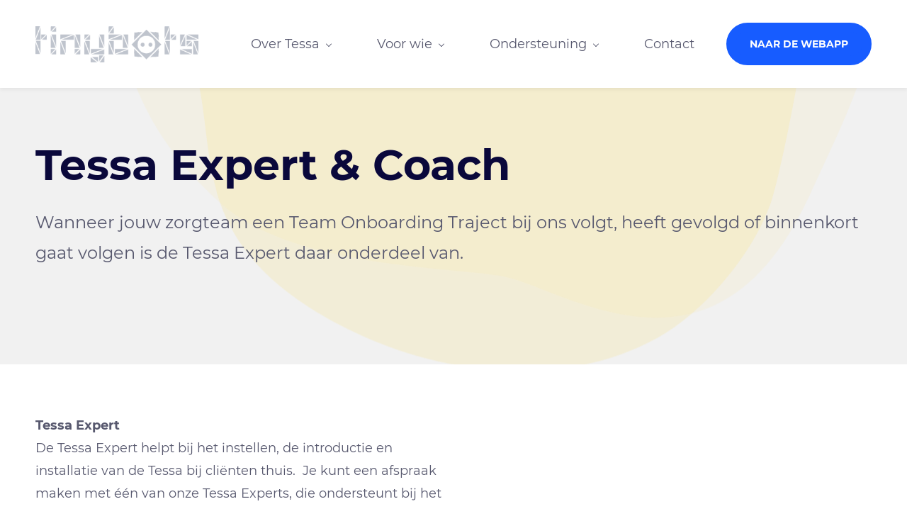

--- FILE ---
content_type: text/html;charset=UTF-8
request_url: https://www.tinybots.nl/ondersteuning/tessaexpert
body_size: 18292
content:
<!doctype html><html lang="nl-NL" dir="ltr" data-nojs><head><title>Tessa expert en coach | tinybots.nl</title><meta name="viewport" content="width=device-width, initial-scale=1.0, shrink-to-fit=no"><meta http-equiv="Content-Type" content="text/html; charset=utf-8"/><meta name="generator" content="Zoho Sites 2.0, https://zoho.com/sites"/><link rel="icon" href="/favicon.png"/><link rel="canonical" href="https://www.tinybots.nl/ondersteuning/tessaexpert"/><meta name="twitter:card" content="summary"><meta name="twitter:url" content="https://www.tinybots.nl/ondersteuning/tessaexpert"><meta name="twitter:title" content="Tessa expert en coach - tinybots.nl"><meta property="og:type" content="website"><meta property="og:url" content="https://www.tinybots.nl/ondersteuning/tessaexpert"><meta property="og:title" content="Tessa expert en coach - tinybots.nl"><link href="https://www.tinybots.nl/ondersteuning/tessaexpert" rel="alternate" hreflang="x-default"><link href="/css/zsite-core.css" rel="preload" type="text/css" as="style"><link href="/css/zsite-core.css" rel="stylesheet" type="text/css"><link rel="preconnect" href="//img.zohostatic.eu"><link rel="preconnect" href="//static.zohocdn.com"><link href="/template/722b53648aa147f4b435a59969812127/stylesheets/style.css" rel="preload" type="text/css" as="style"><link href="/template/722b53648aa147f4b435a59969812127/stylesheets/style.css" rel="stylesheet" type="text/css"><link href="/template/722b53648aa147f4b435a59969812127/stylesheets/sub-style.css" rel="preload" type="text/css" as="style"><link href="/template/722b53648aa147f4b435a59969812127/stylesheets/sub-style.css" rel="stylesheet" type="text/css"><link rel="preload" type="text/css" href="//webfonts.zoho.eu/css?family=Roboto:100,300,400,500,700,900/Poppins:100,200,300,400,500,600,700,800,900/montserrat:400/Montserrat:700,400/Poppins:500,600,700,400/Roboto:100,300,700,400&amp;display=swap" as="style"><link rel="stylesheet" type="text/css" href="//webfonts.zoho.eu/css?family=Roboto:100,300,400,500,700,900/Poppins:100,200,300,400,500,600,700,800,900/montserrat:400/Montserrat:700,400/Poppins:500,600,700,400/Roboto:100,300,700,400&amp;display=swap"><link href="/zs-customcss.css" rel="preload" type="text/css" as="style"><link href="/zs-customcss.css" rel="stylesheet" type="text/css"><script>document.documentElement.removeAttribute('data-nojs');</script><script>window.zs_content_format="0";window.zs_resource_url = "/ondersteuning/tessaexpert";window.isDefaultLogo = "false";window.zs_site_resource_id = "159358000000002010";window.zs_site_resource_path = "";</script><script>window.is_portal_site="false";</script><script src="/zs-lang_nl_NL.js" defer></script><script src="/js/zsite-core.js" defer></script><script src="/template/722b53648aa147f4b435a59969812127/js/header.js" defer></script><script src="/template/722b53648aa147f4b435a59969812127/js/eventhandler.js" defer></script><script src="/template/722b53648aa147f4b435a59969812127/js/megamenu.js" defer></script><script src="/template/722b53648aa147f4b435a59969812127/js/language-list.js" defer></script><script>window.zs_data_center="Europe";</script><script>window.stand_alone_path="";</script><script>window.zs_rendering_mode="live";</script><script>window.is_social_share_enabled="true";</script><script src="https://sites-stratus.zohostratus.eu/IDC/js/browser_compatibility.js" defer></script><script src="https://cdn-eu.pagesense.io/js/20104198753/f2f8fd86820a4d9c9dea0703dba735b7.js"></script><script>window.zs_resource_id = "159358000000044537";window.zs_resource_type = "1";window.zs_resource_full_path = "/ondersteuning/tessaexpert";window.zs_site_type = "0";window.zs_resource_contentstate = "3";window.zs_page_reviewer =  null;</script><script type="application/ld+json" id="schemagenerator">{"@context":"http:\/\/schema.org\/","@type":"Organization","url":"https:\/\/www.tinybots.nl","logo":"https:\/\/www.tinybots.nl\/Files\/Images\/Icons\/Naamloos-1.png"}</script><!-- Google Tag Manager --><script>(function(w,d,s,l,i){w[l]=w[l]||[];w[l].push({'gtm.start':new Date().getTime(),event:'gtm.js'});var f=d.getElementsByTagName(s)[0],j=d.createElement(s),dl=l!='dataLayer'?'&l='+l:'';j.async=true;j.src='https://www.googletagmanager.com/gtm.js?id='+i+dl;f.parentNode.insertBefore(j,f);})(window,document,'script','dataLayer','GTM-PKBLD8KB');</script><!-- End Google Tag Manager --><script>
  window.dataLayer = window.dataLayer || [];
  window.dataLayer.push({
    'referral': document.referrer
  });
</script></head><body data-zs-home="true" data-zs-subsite="" data-zs-display-mode="default"><!-- Google Tag Manager (noscript) --><noscript><iframe src="https://www.googletagmanager.com/ns.html?id=GTM-PKBLD8KB" height="0" width="0" style="display:none;visibility:hidden;"></iframe></noscript><!-- End Google Tag Manager (noscript) --><a href="#thememaincontent" class="theme-skip-to-needed-content">Skip to main content</a><div data-headercontainer="zptheme-data-headercontainer" class="zpheader-style-01 theme-pages-full-stretch theme-mobile-header-style-01" data-headercontainer="zptheme-data-headercontainer" data-zs-mobile-headerstyle="01" class="zpheader-style-01 theme-pages-full-stretch theme-mobile-header-style-01"><div class="theme-header-topbar theme-hide-res-topbar " data-dark-part-applied="false" data-theme-topbar="zptheme-topbar"><div class="zpcontainer"></div>
</div><div data-megamenu-content-container class="theme-header " data-header="zptheme-data-header" data-dark-part-applied="false" data-banner-base-header="theme-banner-base-header"><div class="zpcontainer"><div data-zs-branding class="theme-branding-info " data-theme-branding-info="zptheme-branding-info"><div data-zs-logo-container class="theme-logo-parent "><a href="/" title="Logo"><picture><img data-zs-logo src="/Files/Images/Icons/Naamloos-1.png" alt="tinybots.nl" style="height:51px;width:230px;"/></picture></a></div>
</div><div class="theme-navigation-and-icons"><div class="theme-menu-area" data-zp-nonresponsive-container="mymenu1"><div class="theme-menu " data-nav-menu-icon-width=15 data-nav-menu-icon-height=15 data-sub-menu-icon-height=15 data-sub-menu-icon-width=15 data-mega-menu-icon-width=15 data-mega-menu-icon-height=15 data-non-res-menu="zptheme-menu-non-res" data-zp-theme-menu="id: mymenu1 ;active: theme-menu-selected; maxitem:5;position: theme-sub-menu-position-change; orientation: horizontal; submenu: theme-sub-menu; moretext: Meer; nonresponsive-icon-el: theme-non-responsive-menu; responsive-icon-el: theme-responsive-menu; burger-close-icon: theme-close-icon; animate-open: theme-toggle-animate; animate-close: theme-toggle-animate-end;open-icon: theme-submenu-down-arrow; close-icon: theme-submenu-up-arrow; root-icon: theme-submenu-down-arrow; subtree-icon: theme-submenu-right-arrow;" role="navigation"><ul data-zs-menu-container><li class="menu-highlight-secondary"><a href="javascript:;" target="_self" data-theme-accessible-submenu aria-haspopup="true" aria-label="Over Tessa menu has sub menu" aria-expanded="false"><span class="theme-menu-content "><span class="theme-menu-name" data-theme-menu-name="Over Tessa">Over Tessa</span></span><span class="theme-sub-li-menu theme-non-responsive-menu theme-submenu-down-arrow"></span><span class="theme-sub-li-menu theme-responsive-menu theme-submenu-down-arrow"></span></a><ul class="theme-sub-menu" data-zs-submenu-container style="display:none;"><li class="menu-highlight-secondary"><a href="/zorgrobot-tessa/helpt" target="_self"><span class="theme-menu-content theme-menu-icon-enabled "><span class="theme-menu-icon" data-theme-menu-icon="fa-solid-blind"><svg xmlns="http://www.w3.org/2000/svg" viewbox="0 0 384 512"><path d="M380.15 510.837a8 8 0 0 1-10.989-2.687l-125.33-206.427a31.923 31.923 0 0 0 12.958-9.485l126.048 207.608a8 8 0 0 1-2.687 10.991zM142.803 314.338l-32.54 89.485 36.12 88.285c6.693 16.36 25.377 24.192 41.733 17.501 16.357-6.692 24.193-25.376 17.501-41.734l-62.814-153.537zM96 88c24.301 0 44-19.699 44-44S120.301 0 96 0 52 19.699 52 44s19.699 44 44 44zm154.837 169.128l-120-152c-4.733-5.995-11.75-9.108-18.837-9.112V96H80v.026c-7.146.003-14.217 3.161-18.944 9.24L0 183.766v95.694c0 13.455 11.011 24.791 24.464 24.536C37.505 303.748 48 293.1 48 280v-79.766l16-20.571v140.698L9.927 469.055c-6.04 16.609 2.528 34.969 19.138 41.009 16.602 6.039 34.968-2.524 41.009-19.138L136 309.638V202.441l-31.406-39.816a4 4 0 1 1 6.269-4.971l102.3 129.217c9.145 11.584 24.368 11.339 33.708 3.965 10.41-8.216 12.159-23.334 3.966-33.708z"></path></svg></span><span class="theme-menu-name" data-theme-menu-name="Hoe helpt Tessa">Hoe helpt Tessa</span></span></a></li><li class="menu-highlight-secondary"><a href="/zorgrobot-tessa/werking" target="_self"><span class="theme-menu-content theme-menu-icon-enabled "><span class="theme-menu-icon" data-theme-menu-icon="gg-smartphone-ram"><svg xmlns="http://www.w3.org/2000/svg" viewbox="0 0 24 24"><path d="M5 4C5 4.55228 4.55228 5 4 5C3.44772 5 3 4.55228 3 4C3 3.44772 3.44772 3 4 3C4.55228 3 5 3.44772 5 4Z"></path><path d="M9 4C9 4.55228 8.55228 5 8 5C7.44772 5 7 4.55228 7 4C7 3.44772 7.44772 3 8 3C8.55228 3 9 3.44772 9 4Z"></path><path d="M12 5C12.5523 5 13 4.55228 13 4C13 3.44772 12.5523 3 12 3C11.4477 3 11 3.44772 11 4C11 4.55228 11.4477 5 12 5Z"></path><path d="M17 4C17 4.55228 16.5523 5 16 5C15.4477 5 15 4.55228 15 4C15 3.44772 15.4477 3 16 3C16.5523 3 17 3.44772 17 4Z"></path><path d="M20 5C20.5523 5 21 4.55228 21 4C21 3.44772 20.5523 3 20 3C19.4477 3 19 3.44772 19 4C19 4.55228 19.4477 5 20 5Z"></path><path d="M5 20C5 20.5523 4.55228 21 4 21C3.44772 21 3 20.5523 3 20C3 19.4477 3.44772 19 4 19C4.55228 19 5 19.4477 5 20Z"></path><path d="M9 20C9 20.5523 8.55228 21 8 21C7.44772 21 7 20.5523 7 20C7 19.4477 7.44772 19 8 19C8.55228 19 9 19.4477 9 20Z"></path><path d="M12 21C12.5523 21 13 20.5523 13 20C13 19.4477 12.5523 19 12 19C11.4477 19 11 19.4477 11 20C11 20.5523 11.4477 21 12 21Z"></path><path d="M17 20C17 20.5523 16.5523 21 16 21C15.4477 21 15 20.5523 15 20C15 19.4477 15.4477 19 16 19C16.5523 19 17 19.4477 17 20Z"></path><path d="M20 21C20.5523 21 21 20.5523 21 20C21 19.4477 20.5523 19 20 19C19.4477 19 19 19.4477 19 20C19 20.5523 19.4477 21 20 21Z"></path><path d="M5 12C5.55228 12 6 11.5523 6 11C6 10.4477 5.55228 10 5 10C4.44772 10 4 10.4477 4 11C4 11.5523 4.44772 12 5 12Z"></path><path d="M20 13C20 13.5523 19.5523 14 19 14C18.4477 14 18 13.5523 18 13C18 12.4477 18.4477 12 19 12C19.5523 12 20 12.4477 20 13Z"></path><path fill-rule="evenodd" clip-rule="evenodd" d="M0 9C0 7.34315 1.34315 6 3 6H21C22.6569 6 24 7.34315 24 9V15C24 16.6569 22.6569 18 21 18H3C1.34315 18 0 16.6569 0 15V9ZM3 8H21C21.5523 8 22 8.44772 22 9V15C22 15.5523 21.5523 16 21 16H3C2.44772 16 2 15.5523 2 15V9C2 8.44772 2.44772 8 3 8Z"></path></svg></span><span class="theme-menu-name" data-theme-menu-name="Hoe werkt Tessa">Hoe werkt Tessa</span></span></a></li><li class="menu-highlight-secondary"><a href="/zorgrobot-tessa/prijs-en-financiering" target="_self"><span class="theme-menu-content theme-menu-icon-enabled "><span class="theme-menu-icon" data-theme-menu-icon="fa-solid-euro-sign"><svg xmlns="http://www.w3.org/2000/svg" viewbox="0 0 320 512"><path d="M310.706 413.765c-1.314-6.63-7.835-10.872-14.424-9.369-10.692 2.439-27.422 5.413-45.426 5.413-56.763 0-101.929-34.79-121.461-85.449h113.689a12 12 0 0 0 11.708-9.369l6.373-28.36c1.686-7.502-4.019-14.631-11.708-14.631H115.22c-1.21-14.328-1.414-28.287.137-42.245H261.95a12 12 0 0 0 11.723-9.434l6.512-29.755c1.638-7.484-4.061-14.566-11.723-14.566H130.184c20.633-44.991 62.69-75.03 117.619-75.03 14.486 0 28.564 2.25 37.851 4.145 6.216 1.268 12.347-2.498 14.002-8.623l11.991-44.368c1.822-6.741-2.465-13.616-9.326-14.917C290.217 34.912 270.71 32 249.635 32 152.451 32 74.03 92.252 45.075 176H12c-6.627 0-12 5.373-12 12v29.755c0 6.627 5.373 12 12 12h21.569c-1.009 13.607-1.181 29.287-.181 42.245H12c-6.627 0-12 5.373-12 12v28.36c0 6.627 5.373 12 12 12h30.114C67.139 414.692 145.264 480 249.635 480c26.301 0 48.562-4.544 61.101-7.788 6.167-1.595 10.027-7.708 8.788-13.957l-8.818-44.49z"></path></svg></span><span class="theme-menu-name" data-theme-menu-name="Prijs en financiering">Prijs en financiering</span></span></a></li></ul></li><li class="menu-highlight-secondary"><a href="javascript:;" target="_self" data-theme-accessible-submenu aria-haspopup="true" aria-label="Voor wie menu has sub menu" aria-expanded="false"><span class="theme-menu-content "><span class="theme-menu-name" data-theme-menu-name="Voor wie">Voor wie</span></span><span class="theme-sub-li-menu theme-non-responsive-menu theme-submenu-down-arrow"></span><span class="theme-sub-li-menu theme-responsive-menu theme-submenu-down-arrow"></span></a><ul class="theme-sub-menu" data-zs-submenu-container style="display:none;"><li class="menu-highlight-secondary"><a href="/voor-wie/mantelzorger" target="_self"><span class="theme-menu-content theme-menu-icon-enabled "><span class="theme-menu-icon" data-theme-menu-icon="fa-solid-user"><svg xmlns="http://www.w3.org/2000/svg" viewbox="0 0 448 512"><path d="M224 256c70.7 0 128-57.3 128-128S294.7 0 224 0 96 57.3 96 128s57.3 128 128 128zm89.6 32h-16.7c-22.2 10.2-46.9 16-72.9 16s-50.6-5.8-72.9-16h-16.7C60.2 288 0 348.2 0 422.4V464c0 26.5 21.5 48 48 48h352c26.5 0 48-21.5 48-48v-41.6c0-74.2-60.2-134.4-134.4-134.4z"></path></svg></span><span class="theme-menu-name" data-theme-menu-name="Voor de mantelzorger">Voor de mantelzorger</span></span></a></li><li class="menu-highlight-secondary"><a href="/voor-wie/zorgprofessional" target="_self"><span class="theme-menu-content theme-menu-icon-enabled "><span class="theme-menu-icon" data-theme-menu-icon="fa-solid-user-md"><svg xmlns="http://www.w3.org/2000/svg" viewbox="0 0 448 512"><path d="M224 256c70.7 0 128-57.3 128-128S294.7 0 224 0 96 57.3 96 128s57.3 128 128 128zM104 424c0 13.3 10.7 24 24 24s24-10.7 24-24-10.7-24-24-24-24 10.7-24 24zm216-135.4v49c36.5 7.4 64 39.8 64 78.4v41.7c0 7.6-5.4 14.2-12.9 15.7l-32.2 6.4c-4.3.9-8.5-1.9-9.4-6.3l-3.1-15.7c-.9-4.3 1.9-8.6 6.3-9.4l19.3-3.9V416c0-62.8-96-65.1-96 1.9v26.7l19.3 3.9c4.3.9 7.1 5.1 6.3 9.4l-3.1 15.7c-.9 4.3-5.1 7.1-9.4 6.3l-31.2-4.2c-7.9-1.1-13.8-7.8-13.8-15.9V416c0-38.6 27.5-70.9 64-78.4v-45.2c-2.2.7-4.4 1.1-6.6 1.9-18 6.3-37.3 9.8-57.4 9.8s-39.4-3.5-57.4-9.8c-7.4-2.6-14.9-4.2-22.6-5.2v81.6c23.1 6.9 40 28.1 40 53.4 0 30.9-25.1 56-56 56s-56-25.1-56-56c0-25.3 16.9-46.5 40-53.4v-80.4C48.5 301 0 355.8 0 422.4v44.8C0 491.9 20.1 512 44.8 512h358.4c24.7 0 44.8-20.1 44.8-44.8v-44.8c0-72-56.8-130.3-128-133.8z"></path></svg></span><span class="theme-menu-name" data-theme-menu-name="Voor de zorgprofessional">Voor de zorgprofessional</span></span></a></li></ul></li><li class="menu-highlight-secondary"><a href="javascript:;" target="_self" data-theme-accessible-submenu aria-haspopup="true" aria-label="Ondersteuning menu has sub menu" aria-expanded="false"><span class="theme-menu-content "><span class="theme-menu-name" data-theme-menu-name="Ondersteuning">Ondersteuning</span></span><span class="theme-sub-li-menu theme-non-responsive-menu theme-submenu-down-arrow"></span><span class="theme-sub-li-menu theme-responsive-menu theme-submenu-down-arrow"></span></a><ul class="theme-sub-menu" data-zs-submenu-container style="display:none;"><li class="menu-highlight-secondary"><a href="https://help.tinybots.nl/portal/nl/kb/tinybots" target="_blank"><span class="theme-menu-content theme-menu-icon-enabled "><span class="theme-menu-icon" data-theme-menu-icon="fa-regular-handshake"><svg xmlns="http://www.w3.org/2000/svg" viewbox="0 0 640 512"><path d="M519.2 127.9l-47.6-47.6A56.252 56.252 0 0 0 432 64H205.2c-14.8 0-29.1 5.9-39.6 16.3L118 127.9H0v255.7h64c17.6 0 31.8-14.2 31.9-31.7h9.1l84.6 76.4c30.9 25.1 73.8 25.7 105.6 3.8 12.5 10.8 26 15.9 41.1 15.9 18.2 0 35.3-7.4 48.8-24 22.1 8.7 48.2 2.6 64-16.8l26.2-32.3c5.6-6.9 9.1-14.8 10.9-23h57.9c.1 17.5 14.4 31.7 31.9 31.7h64V127.9H519.2zM48 351.6c-8.8 0-16-7.2-16-16s7.2-16 16-16 16 7.2 16 16c0 8.9-7.2 16-16 16zm390-6.9l-26.1 32.2c-2.8 3.4-7.8 4-11.3 1.2l-23.9-19.4-30 36.5c-6 7.3-15 4.8-18 2.4l-36.8-31.5-15.6 19.2c-13.9 17.1-39.2 19.7-55.3 6.6l-97.3-88H96V175.8h41.9l61.7-61.6c2-.8 3.7-1.5 5.7-2.3H262l-38.7 35.5c-29.4 26.9-31.1 72.3-4.4 101.3 14.8 16.2 61.2 41.2 101.5 4.4l8.2-7.5 108.2 87.8c3.4 2.8 3.9 7.9 1.2 11.3zm106-40.8h-69.2c-2.3-2.8-4.9-5.4-7.7-7.7l-102.7-83.4 12.5-11.4c6.5-6 7-16.1 1-22.6L367 167.1c-6-6.5-16.1-6.9-22.6-1l-55.2 50.6c-9.5 8.7-25.7 9.4-34.6 0-9.3-9.9-8.5-25.1 1.2-33.9l65.6-60.1c7.4-6.8 17-10.5 27-10.5l83.7-.2c2.1 0 4.1.8 5.5 2.3l61.7 61.6H544v128zm48 47.7c-8.8 0-16-7.2-16-16s7.2-16 16-16 16 7.2 16 16c0 8.9-7.2 16-16 16z"></path></svg></span><span class="theme-menu-name" data-theme-menu-name="Helpcenter">Helpcenter</span></span></a></li><li class="menu-highlight-secondary"><a href="/ondersteuning/trainingcenter" target="_self"><span class="theme-menu-content theme-menu-icon-enabled "><span class="theme-menu-icon" data-theme-menu-icon="fa-solid-graduation-cap"><svg xmlns="http://www.w3.org/2000/svg" viewbox="0 0 640 512"><path d="M622.34 153.2L343.4 67.5c-15.2-4.67-31.6-4.67-46.79 0L17.66 153.2c-23.54 7.23-23.54 38.36 0 45.59l48.63 14.94c-10.67 13.19-17.23 29.28-17.88 46.9C38.78 266.15 32 276.11 32 288c0 10.78 5.68 19.85 13.86 25.65L20.33 428.53C18.11 438.52 25.71 448 35.94 448h56.11c10.24 0 17.84-9.48 15.62-19.47L82.14 313.65C90.32 307.85 96 298.78 96 288c0-11.57-6.47-21.25-15.66-26.87.76-15.02 8.44-28.3 20.69-36.72L296.6 284.5c9.06 2.78 26.44 6.25 46.79 0l278.95-85.7c23.55-7.24 23.55-38.36 0-45.6zM352.79 315.09c-28.53 8.76-52.84 3.92-65.59 0l-145.02-44.55L128 384c0 35.35 85.96 64 192 64s192-28.65 192-64l-14.18-113.47-145.03 44.56z"></path></svg></span><span class="theme-menu-name" data-theme-menu-name="Trainingcenter">Trainingcenter</span></span></a></li><li class="menu-highlight-secondary"><a href="/blogs" target="_self"><span class="theme-menu-content theme-menu-icon-enabled "><span class="theme-menu-icon" data-theme-menu-icon="gg-website"><svg xmlns="http://www.w3.org/2000/svg" viewbox="0 0 24 24"><path fill-rule="evenodd" clip-rule="evenodd" d="M14 7C13.4477 7 13 7.44772 13 8V16C13 16.5523 13.4477 17 14 17H18C18.5523 17 19 16.5523 19 16V8C19 7.44772 18.5523 7 18 7H14ZM17 9H15V15H17V9Z"></path><path d="M6 7C5.44772 7 5 7.44772 5 8C5 8.55228 5.44772 9 6 9H10C10.5523 9 11 8.55228 11 8C11 7.44772 10.5523 7 10 7H6Z"></path><path d="M6 11C5.44772 11 5 11.4477 5 12C5 12.5523 5.44772 13 6 13H10C10.5523 13 11 12.5523 11 12C11 11.4477 10.5523 11 10 11H6Z"></path><path d="M5 16C5 15.4477 5.44772 15 6 15H10C10.5523 15 11 15.4477 11 16C11 16.5523 10.5523 17 10 17H6C5.44772 17 5 16.5523 5 16Z"></path><path fill-rule="evenodd" clip-rule="evenodd" d="M4 3C2.34315 3 1 4.34315 1 6V18C1 19.6569 2.34315 21 4 21H20C21.6569 21 23 19.6569 23 18V6C23 4.34315 21.6569 3 20 3H4ZM20 5H4C3.44772 5 3 5.44772 3 6V18C3 18.5523 3.44772 19 4 19H20C20.5523 19 21 18.5523 21 18V6C21 5.44772 20.5523 5 20 5Z"></path></svg></span><span class="theme-menu-name" data-theme-menu-name="Blog">Blog</span></span></a></li><li class="menu-highlight-secondary"><a href="/ondersteuning/tessaexpert" target="_self"><span class="theme-menu-content theme-menu-icon-enabled "><span class="theme-menu-icon" data-theme-menu-icon="fa-solid-book"><svg xmlns="http://www.w3.org/2000/svg" viewbox="0 0 448 512"><path d="M448 360V24c0-13.3-10.7-24-24-24H96C43 0 0 43 0 96v320c0 53 43 96 96 96h328c13.3 0 24-10.7 24-24v-16c0-7.5-3.5-14.3-8.9-18.7-4.2-15.4-4.2-59.3 0-74.7 5.4-4.3 8.9-11.1 8.9-18.6zM128 134c0-3.3 2.7-6 6-6h212c3.3 0 6 2.7 6 6v20c0 3.3-2.7 6-6 6H134c-3.3 0-6-2.7-6-6v-20zm0 64c0-3.3 2.7-6 6-6h212c3.3 0 6 2.7 6 6v20c0 3.3-2.7 6-6 6H134c-3.3 0-6-2.7-6-6v-20zm253.4 250H96c-17.7 0-32-14.3-32-32 0-17.6 14.4-32 32-32h285.4c-1.9 17.1-1.9 46.9 0 64z"></path></svg></span><span class="theme-menu-name" data-theme-menu-name="Tessa expert en coach">Tessa expert en coach</span></span></a></li></ul></li><li class="menu-highlight-secondary"><a href="/about/contact" target="_self"><span class="theme-menu-content "><span class="theme-menu-name" data-theme-menu-name="Contact">Contact</span></span></a></li><li class="menu-highlight-primary"><a href="https://my.tinybots.io/" target="_blank"><span class="theme-menu-content "><span class="theme-menu-name" data-theme-menu-name="Naar de webapp">Naar de webapp</span></span></a></li></ul><div data-zp-submenu-icon="mymenu1" style="display:none;"><span class="theme-sub-li-menu theme-non-responsive-menu"></span><span class="theme-sub-li-menu theme-responsive-menu theme-submenu-down-arrow"></span></div>
</div></div></div></div><div data-zs-responsive-menu-area class="theme-responsive-menu-area theme-navigation-and-icons zpcontainer"><div class="theme-responsive-menu-container" data-zp-burger-clickable-area="mymenu1"><span class="theme-burger-icon" data-zp-theme-burger-icon="mymenu1"></span></div>
<div class="theme-responsive-menu theme-menu-area" data-zp-responsive-container="mymenu1"></div>
</div></div></div><div data-theme-content-container="theme-content-container" class="theme-content-area theme-pages-full-stretch"><div class="theme-content-container"><div class="theme-content-area-inner"><div class="zpcontent-container page-container "><div data-element-id="elm_QlT7amfFSXW_HufS7UPkyQ" data-element-type="section" class="zpsection zpshape-divider-section zpdefault-section zpdefault-section-bg " style="background-color:rgb(241, 241, 241);background-image:unset;"><style type="text/css"></style><div class="zpcontainer-fluid zpcontainer"><div data-element-id="elm_og-_7ksXRLecpe4xdYBtng" data-element-type="row" class="zprow zprow-container zpalign-items- zpjustify-content- " data-equal-column=""><style type="text/css"></style><div data-element-id="elm_dZWTBPPEQsijyUbJa61iPQ" data-element-type="column" class="zpelem-col zpcol-12 zpcol-md-12 zpcol-sm-12 zpalign-self- zpdefault-section zpdefault-section-bg "><style type="text/css"></style><div data-element-id="elm_uZDD_8l2S-KDPs6sDkWbyQ" data-element-type="heading" class="zpelement zpelem-heading "><style> @media (max-width: 767px) { [data-element-id="elm_uZDD_8l2S-KDPs6sDkWbyQ"] h1.zpheading{ font-size:30px; } } </style><h1
 class="zpheading zpheading-style-none zpheading-align-left zpheading-align-mobile-center zpheading-align-tablet-center " data-editor="true"><span>Tessa Expert &amp; Coach<br/></span></h1></div>
<div data-element-id="elm_PlTRtSS9RhCKtjOpx3xXAw" data-element-type="text" class="zpelement zpelem-text "><style></style><div class="zptext zptext-align-center zptext-align-mobile-center zptext-align-tablet-center " data-editor="true"><p></p><div><div style="text-align:left;"></div></div><p></p><div style="text-align:left;"><span style="font-size:24px;">Wanneer jouw zorgteam een Team Onboarding Traject bij ons volgt, heeft gevolgd of binnenkort gaat volgen is de Tessa Expert daar onderdeel van.</span></div><div style="text-align:left;"><span style="font-size:24px;"><br/></span></div><div style="text-align:left;"><span style="font-size:24px;"><br/></span></div></div>
</div></div></div></div><style> [data-element-id="elm_QlT7amfFSXW_HufS7UPkyQ"] .zpshape-divider-common svg{ opacity:1 !important; } @media all and (min-width:992px){ [data-element-id="elm_QlT7amfFSXW_HufS7UPkyQ"] .zpshape-divider-common svg{ opacity:1 !important; } } [data-element-id="elm_QlT7amfFSXW_HufS7UPkyQ"] .zpshape-divider-common{ color:#F9DF75 !important; } </style><div class="zpshape-divider zpshape-divider-common zpshape-divider-flip-vr zpshape-divider-common-full-stretch" data-shaper-blob="07" data-shaper-blob-hide-mobile="true" data-shaper-blob-stretch="true" data-svg-blob-color="#F9DF75" data-svg-blob-grad-color="" data-shaper-blob-color-apply=""><svg id="zpshape-divider-common-87" class="zpshape-divider-default-right-top zpshape-non-full zpshape-non-full-38" viewBox="0 0 883 764" xmlns="http://www.w3.org/2000/svg"><g id="Page-1" stroke="none" stroke-width="1" fill-rule="evenodd"><g id="blobs" fill-rule="nonzero"><path d="M148.622 11.622c48.262-21.564 181-32 258.775-23.015C485.17-2.41 592.517 20.35 616.109 28.622c48.488 17 105.048 64.312 130.51 110.613 52.28 95.064 35.629 218.273-14.808 312.344-112.5 209.831-250.005 52.695-345.288 218.279-49.694 86.357-87.54 112.351-174.386 108.377-86.846-3.974-116.844-42.005-168.867-124.084-48.95-77.23-25.632-197.396-.337-360.495 12.162-78.42 11.689-240.034 105.689-282.034z" id="Path" opacity=".2" transform="scale(-1 1) rotate(-90 0 778.622)"/><path d="M215.361 162.869c68.74-60.775 211.9-60.775 271.649-70.184 59.749-9.41 208.748-123.948 301.424 78.866 36.674 80.259 59.398 120.415 81.052 237.688 21.654 117.273 21.654 236.979-44.874 288.353-73.006 56.377-220.69-5.789-287.477 11.068-66.787 16.856-225.002 52.93-305.855-25.54C136.9 591.525 97.947 431.75 110.188 359.175 122.43 286.6 146.621 223.643 215.361 162.87z" id="Path" opacity=".1"/></g></g></svg></div>
</div><div data-element-id="elm_nVHoCEAxwcglEweB3nt0-g" data-element-type="section" class="zpsection zpdefault-section zpdefault-section-bg "><style type="text/css"></style><div class="zpcontainer-fluid zpcontainer"><div data-element-id="elm_WwIzNd6Fhn0u254nPne5iw" data-element-type="row" class="zprow zprow-container zpalign-items-flex-start zpjustify-content-flex-start zpdefault-section zpdefault-section-bg " data-equal-column="false"><style type="text/css"></style><div data-element-id="elm_ytgAjV3vmstCUGgpFdu60w" data-element-type="column" class="zpelem-col zpcol-12 zpcol-md-6 zpcol-sm-12 zpalign-self- zpdefault-section zpdefault-section-bg "><style type="text/css"></style><div data-element-id="elm_jFniNC7axM1vjp5WWQyHVQ" data-element-type="text" class="zpelement zpelem-text "><style></style><div class="zptext zptext-align-left zptext-align-mobile-left zptext-align-tablet-left " data-editor="true"><p></p><div><div></div></div><span><span style="font-weight:700;">Tessa Expert</span><br/><span>De Tessa Expert helpt bij het instellen, de introductie en installatie van de Tessa bij cliënten thuis.&nbsp;&nbsp;</span></span>Je kunt een afspraak maken met één van onze Tessa Experts, die ondersteunt bij het instellen van een Tessa door het team, en helpt bij de introductie en installatie bij de cliënten thuis.<div><div><span><br/><span>Wanneer dit wenselijk is, kunnen de Tessa Experts alleen of met de mantelzorg naar de cliënt toe gaan.</span></span></div><div><span><span><br/></span></span></div><div><span><span>Door op de onderstaande button te klikken kan je een belafspraak inplannen met een Tessa Expert. Tijdens deze belafspraak kunnen vragen beantwoord worden, en zullen de benodigde gegevens verzameld worden. Ook zal er datum en tijdstip afgesproken worden voor de inzet van Tessa.</span></span><div><div></div></div><p></p></div></div></div>
</div><div data-element-id="elm_QAWpY-blGaKGB5cnGddEDw" data-element-type="text" class="zpelement zpelem-text "><style></style><div class="zptext zptext-align-left zptext-align-mobile-left zptext-align-tablet-left " data-editor="true"><p></p><div><a href="/ondersteuning/implementatie" title="Klik hier voor meer informatie over het implementatietraject" rel="">Klik hier voor meer informatie over het implementatietraject</a>.</div><p></p></div>
</div><div data-element-id="elm_knxJt8VpjNzCcjXNxPIGPg" data-element-type="button" class="zpelement zpelem-button "><style></style><div class="zpbutton-container zpbutton-align-left zpbutton-align-mobile-center zpbutton-align-tablet-center"><style type="text/css"></style><a class="zpbutton-wrapper zpbutton zpbutton-type-primary zpbutton-size-md zpbutton-style-oval " href="https://tinybots.zohobookings.eu/#/222720000000263130"><span class="zpbutton-content">BELAFSPRAAK INPLANNEN</span></a></div>
</div></div><div data-element-id="elm_BpDPO6ys8lRymzcGgLF9mQ" data-element-type="column" class="zpelem-col zpcol-12 zpcol-md-6 zpcol-sm-12 zpalign-self- zpdefault-section zpdefault-section-bg "><style type="text/css"></style><div data-element-id="elm_kAnbyWKyPEMgizjEHn8TUA" data-element-type="video" class="zpelement zpelem-video "><style type="text/css"> @media (max-width: 767px) { [data-element-id="elm_kAnbyWKyPEMgizjEHn8TUA"].zpelem-video iframe.zpvideo{ width:560px !important; height:315px !important; } } @media all and (min-width: 768px) and (max-width:991px){ [data-element-id="elm_kAnbyWKyPEMgizjEHn8TUA"].zpelem-video iframe.zpvideo{ width:560px !important; height:315px !important; } } </style><div class="zpvideo-container zpiframe-align-center zpiframe-mobile-align-center zpiframe-tablet-align-center"><iframe class="zpvideo " width="560" height="315" src="https://www.youtube.com/embed/KRHsqhY08TY?si=Jmkr1jR2Q3ert4PV" frameborder="0" allowfullscreen></iframe></div>
</div></div></div></div></div><div data-element-id="elm_z_NVDfSnypYOOgY4CPH3PA" data-element-type="section" class="zpsection zpdefault-section zpdefault-section-bg "><style type="text/css"></style><div class="zpcontainer-fluid zpcontainer"><div data-element-id="elm_RbVLBmqv2TdtxyWM8p11AQ" data-element-type="row" class="zprow zprow-container zpalign-items-flex-start zpjustify-content-flex-start " data-equal-column=""><style type="text/css"></style><div data-element-id="elm_FJ1jCMYZhpz789T0K_YybA" data-element-type="column" class="zpelem-col zpcol-12 zpcol-md-12 zpcol-sm-12 zpalign-self- zpdefault-section zpdefault-section-bg "><style type="text/css"></style><div data-element-id="elm_ySFD84gyymnbI-Tj4ncMCQ" data-element-type="heading" class="zpelement zpelem-heading "><style></style><h3
 class="zpheading zpheading-style-none zpheading-align-center zpheading-align-mobile-left zpheading-align-tablet-left " data-editor="true">Testimonials</h3></div>
<div class="zpelement zpelem-carousel " data-element-id="elm_aPP7fVErSrlO4KYfl4yByg" data-element-type="carousel" data-currentslide-index="0" data-transition="slide_left" data-slider-interval="5000" data-zs-autoslide="false" data-zs-slider="min-height-el: zpcarousel-content-container;arrow-cont: zpcarousel-arrows-container; active-controller: zpcarousel-controller-active; controller-cont: zpcarousel-controller-container; controller: zpcarousel-controller; right-arrow: zpcarousel-arrow-right; left-arrow: zpcarousel-arrow-left;active-slide:zpcarousel-content-active; slide: zpcarousel-content; slides-cont: zpcarousel-content-container;content-cont : zpcarousel-content-inner; background: false;slide-pause-btn:zpcarousel-pause-btn;slide-play-btn:zpcarousel-play-btn;"><div class="zpcarousel-container zpcarousel-style-01"><style></style><div class="zpcarousel-content-container"><div class="zpelement zpcarousel-content " data-element-type="carouselslide" data-element-id="elm_RQmmZxJxMAW6aanN0gJCDg" data-slide-name="Slide 1"><div class="zpcarousel-content-inner"><div data-element-id="elm_8PLGHEDKqs1SrYNFsjtq9A" data-element-type="row" class="zprow zprow-container zpalign-items-flex-start zpjustify-content-center " data-equal-column="false"><style type="text/css"></style><div data-element-id="elm_Jy_tStXAOPyiGd5AJU4vxw" data-element-type="column" class="zpelem-col zpcol-12 zpcol-md-3 zpcol-sm-12 zpalign-self- zpdefault-section zpdefault-section-bg "><style type="text/css"></style><div data-element-id="elm_KYPrtVz92ckKjXraq8_1zg" data-element-type="image" class="zpelement zpelem-image "><style> @media (min-width: 992px) { [data-element-id="elm_KYPrtVz92ckKjXraq8_1zg"] .zpimage-container figure img { width: 223px ; height: 223.00px ; } } @media (max-width: 767px) { [data-element-id="elm_KYPrtVz92ckKjXraq8_1zg"] .zpimage-container figure img { width:200px ; height:200px ; } } </style><div data-caption-color="" data-size-tablet="" data-size-mobile="" data-align="center" data-tablet-image-separate="false" data-mobile-image-separate="false" class="zpimage-container zpimage-align-center zpimage-tablet-align-center zpimage-mobile-align-center zpimage-size-fit zpimage-tablet-fallback-small zpimage-mobile-fallback-small "><figure role="none" class="zpimage-data-ref"><span class="zpimage-anchor"><picture><img class="zpimage zpimage-style-circle zpimage-space-none " src="/Files/Images/Testimonials/Iris%20Zweerts.png" width="200" height="200" size="fit"/></picture></span></figure></div>
</div></div><div data-element-id="elm_Eisj77ZQFwy2R0D8vewaFg" data-element-type="column" class="zpelem-col zpcol-12 zpcol-md-9 zpcol-sm-12 zpalign-self- zpdefault-section zpdefault-section-bg "><style type="text/css"></style><div data-element-id="elm_xWWfU2ZELn0iJ_Ej39FwTg" data-element-type="text" class="zpelement zpelem-text "><style></style><div class="zptext zptext-align-left zptext-align-mobile-left zptext-align-tablet-left " data-editor="true"><p><span><span>&quot;Op 2 Augustus heb ik kennis gemaakt met Nina, de Tessa coach voor ons team. Later zijn we samen naar een cliënt gegaan om de zorgrobot (genaamd de Tessa) in te gaan stellen. Deze cliënt vergat regelmatig zijn medicatie in te nemen, waardoor we graag de zorgrobot wilden gaan inzetten. Door het inzetten van dit hulpmiddel blijft de cliënt langer zelfstandig en is er uiteindelijk minder thuiszorg nodig. De Tessa coach heeft de tijd genomen om de zorgrobot samen in te stellen, dit heb ik als erg prettig ervaren. Tevens werd er een app geïnstalleerd op mijn tablet, wat het instellen van de zorgrobot een stuk makkelijker maakt. Als ik of mijn collega’s vragen hebben over deze zorgrobot, mogen we altijd contact opnemen met de Tessa Coach. Ze is laagdrempelig bereikbaar voor ons team, dit heeft een positief effect op de samenwerking. Ik heb veel geleerd en mijn deskundigheid is toegenomen op het gebied van zorgtechnologie.&quot;</span></span></p></div>
</div><div data-element-id="elm_JbwUxGyI8mv-Svk0tQELEg" data-element-type="text" class="zpelement zpelem-text "><style></style><div class="zptext zptext-align-left zptext-align-mobile-left zptext-align-tablet-left " data-editor="true"><p><b>Iris Zweerts&nbsp;</b></p><p>Zorgverlener van Thebe team Tilburg Heikant</p></div>
</div></div></div></div></div><div class="zpelement zpcarousel-content " data-element-type="carouselslide" data-element-id="elm_pGP82xhGdGK0sm0nCHDxJA" data-slide-name="Slide 1"><div class="zpcarousel-content-inner"><div data-element-id="elm_C3qlZKjoxZhmZ4nYOJ8BFQ" data-element-type="row" class="zprow zprow-container zpalign-items-center zpjustify-content-flex-start " data-equal-column="false"><style type="text/css"></style><div data-element-id="elm__gpUXTDAGMtO4UkgjDxhww" data-element-type="column" class="zpelem-col zpcol-12 zpcol-md-3 zpcol-sm-12 zpalign-self- zpdefault-section zpdefault-section-bg "><style type="text/css"></style><div data-element-id="elm_Z9O2BqEZp6rdBNg6uwAAww" data-element-type="image" class="zpelement zpelem-image "><style> @media (min-width: 992px) { [data-element-id="elm_Z9O2BqEZp6rdBNg6uwAAww"] .zpimage-container figure img { width: 223px ; height: 223.00px ; } } @media (max-width: 767px) { [data-element-id="elm_Z9O2BqEZp6rdBNg6uwAAww"] .zpimage-container figure img { width:200px ; height:200px ; } } </style><div data-caption-color="" data-size-tablet="" data-size-mobile="" data-align="center" data-tablet-image-separate="false" data-mobile-image-separate="false" class="zpimage-container zpimage-align-center zpimage-tablet-align-center zpimage-mobile-align-center zpimage-size-fit zpimage-tablet-fallback-small zpimage-mobile-fallback-small "><figure role="none" class="zpimage-data-ref"><span class="zpimage-anchor"><picture><img class="zpimage zpimage-style-circle zpimage-space-none " src="/Files/Images/Testimonials/Roos%20Wemmenhove.png" width="200" height="200" size="fit"/></picture></span></figure></div>
</div></div><div data-element-id="elm_XSXKp-5jbh68dORgsvb1zQ" data-element-type="column" class="zpelem-col zpcol-12 zpcol-md-9 zpcol-sm-12 zpalign-self- zpdefault-section zpdefault-section-bg "><style type="text/css"></style><div data-element-id="elm_lvJ1hHK9RwIDgjsUOmNPbQ" data-element-type="text" class="zpelement zpelem-text "><style></style><div class="zptext zptext-align-left zptext-align-mobile-left zptext-align-tablet-left " data-editor="true"><p><span><span><span><span>&quot;De Tessa coach was kalm en rustig. Wist op een begrijpelijke manier de cliënt, mantelzorg en mij mee te nemen in het hoe en wat van de zorgrobot.</span><br style="text-align:justify;"/><span style="text-align:justify;">Ik ben erg blij met de professionele begeleiding en kan het van harte aanraden.&quot;</span></span></span></span></p></div>
</div><div data-element-id="elm_HCBby_Me7IVJ_gr1goi9bw" data-element-type="text" class="zpelement zpelem-text "><style></style><div class="zptext zptext-align-left zptext-align-mobile-left zptext-align-tablet-left " data-editor="true"><p><b></b></p><div><div style="margin-bottom:4px;font-weight:600;">Roos Wemmenhove</div><div><div><div style="vertical-align:top;width:940px;"><div><div><div><div><div style="width:640px;"><div>Verpleegkundige wijkteam Thebe Wandelbos Oost</div></div></div></div></div></div></div></div></div></div>
</div></div></div></div></div></div><div class="zpelement zpcarousel-content " data-element-type="carouselslide" data-element-id="elm_tyMMFj4kOx5tKjdKWPqEZg" data-slide-name="Slide 1"><div class="zpcarousel-content-inner"><div data-element-id="elm_ud6k5RmldhUrPMJcbzoJcA" data-element-type="row" class="zprow zprow-container zpalign-items-flex-start zpjustify-content-flex-start " data-equal-column="false"><style type="text/css"></style><div data-element-id="elm_kYWJxcUj0UrDx8LPho9qxg" data-element-type="column" class="zpelem-col zpcol-12 zpcol-md-3 zpcol-sm-12 zpalign-self- zpdefault-section zpdefault-section-bg "><style type="text/css"></style><div data-element-id="elm_wnvgz7PEUYIuWbteC3Hs1w" data-element-type="image" class="zpelement zpelem-image "><style> @media (min-width: 992px) { [data-element-id="elm_wnvgz7PEUYIuWbteC3Hs1w"] .zpimage-container figure img { width: 223px ; height: 223.00px ; } } @media (max-width: 767px) { [data-element-id="elm_wnvgz7PEUYIuWbteC3Hs1w"] .zpimage-container figure img { width:200px ; height:200px ; } } </style><div data-caption-color="" data-size-tablet="" data-size-mobile="" data-align="center" data-tablet-image-separate="false" data-mobile-image-separate="false" class="zpimage-container zpimage-align-center zpimage-tablet-align-center zpimage-mobile-align-center zpimage-size-fit zpimage-tablet-fallback-small zpimage-mobile-fallback-small "><figure role="none" class="zpimage-data-ref"><span class="zpimage-anchor"><picture><img class="zpimage zpimage-style-circle zpimage-space-none " src="/Files/Images/Testimonials/Annelies%20Harmelink.png" width="200" height="200" size="fit"/></picture></span></figure></div>
</div></div><div data-element-id="elm_CC9abdL5LTq5IKA7Q7iQ_A" data-element-type="column" class="zpelem-col zpcol-12 zpcol-md-9 zpcol-sm-12 zpalign-self- zpdefault-section zpdefault-section-bg "><style type="text/css"></style><div data-element-id="elm_hAGYO64WLoiPSgK027-sGg" data-element-type="text" class="zpelement zpelem-text "><style></style><div class="zptext zptext-align-left zptext-align-mobile-left zptext-align-tablet-left " data-editor="true"><p><span><span><span><span></span></span></span></span></p><div><div style="text-align:justify;"><p style="margin-bottom:10px;"><span style="font-size:18px;">&quot;Het inzetten van Tessa had in het begin bij mij voor veel vragen gezorgd. Hoe moet ik het aanpakken. Hoe kan ik Tessa het beste 'voorstellen' aan de client. Welke stappen moet ik zetten als ik Tessa ga installeren. En ga zo maar door. Maar doordat ik gebruik kon maken van een Tessa coach, en hierdoor gekoppeld werd aan Nina voelde het alsof ik het al veel langer deed! Ik kon haar beladen met vragen over het hele proces en ze wist mij altijd de juiste antwoorden te geven. Doordat ik en korte lijn had met Nina, merkte ik dat het proces mij makkelijker werd. En heb ik samen met haar 3 Tessa's kunnen inzetten. Vanaf nu zal ik zelfstandig een Tessa in gaan zetten, maar ik weet dat ik altijd op haar en natuurlijk haar collega's van Tinybots terug kan vallen.&quot;</span></p></div></div><span style="text-align:justify;"></span><p></p></div>
</div><div data-element-id="elm_2IY5jCOi6YT6e4Fgs_5WsA" data-element-type="text" class="zpelement zpelem-text "><style></style><div class="zptext zptext-align-left zptext-align-mobile-left zptext-align-tablet-left " data-editor="true"><p><b></b></p><div><div style="margin-bottom:4px;font-weight:600;"></div><div><div style="margin-bottom:4px;font-weight:600;">Annelies Hamelink</div><div><div><div>Zorgpartners Team Boskoop en Waddinxveen</div></div></div></div></div>
</div></div></div></div></div></div></div><div class="zpcarousel-arrows-container zpcarousel-arrow-type-01" data-arrow-style="1"><div class="zpcarousel-arrow-left" tabindex="0" role="button" aria-label="Previous"><svg aria-hidden="true" viewBox="0 0 512 512" xmlns="http://www.w3.org/2000/svg" class="svg-icon-18px"><path d="M118.6,230.7L338.7,10.5c14-14,36.7-14,50.7,0c14,14,14,36.7,0,50.7L194.6,256l194.8,194.8c14,14,14,36.7,0,50.7 c-14,14-36.7,14-50.7,0L118.6,281.3c-7-7-10.5-16.2-10.5-25.3C108.1,246.8,111.6,237.7,118.6,230.7z"></path></svg></div>
<div class="zpcarousel-arrow-right" tabindex="0" role="button" aria-label="Next"><svg aria-hidden="true" viewBox="0 0 512 512" xmlns="http://www.w3.org/2000/svg" class="svg-icon-18px"><path d="M390.4,281.3L170.3,501.5c-14,14-36.7,14-50.7,0c-14-14-14-36.7,0-50.7L314.4,256L119.6,61.2c-14-14-14-36.7,0-50.7 c14-14,36.7-14,50.7,0l220.2,220.1c7,7,10.5,16.2,10.5,25.3C400.9,265.2,397.4,274.3,390.4,281.3z"></path></svg></div>
</div><div class="zpcarousel-controller-container zpcarousel-controller-type-01"><div class="zpcarousel-controller zpcarousel-controller-active" data-slide-index="0"></div>
<div class="zpcarousel-controller " data-slide-index="1"></div><div class="zpcarousel-controller " data-slide-index="2"></div>
</div></div></div></div></div></div></div></div></div></div></div><div style="clear:both;"></div>
<div role="contentinfo" class="theme-footer-area zpdefault-section zpdefault-section-bg theme-pages-full-stretch "><div data-footer-type='site_footer'><div class="zpcontent-container footer-container "><div data-element-id="elm__cMQMWuokiioKwuCS0lPGA" data-element-type="section" class="zpsection zpdefault-section zpdefault-section-bg " style="background-color:rgb(10, 8, 59);background-image:unset;"><style type="text/css"></style><div class="zpcontainer-fluid zpcontainer"><div data-element-id="elm_LFvkZPfGrEl4Lqx2InuWQA" data-element-type="row" class="zprow zprow-container zpalign-items-flex-start zpjustify-content-flex-start zpdefault-section zpdefault-section-bg " data-equal-column="false"><style type="text/css"></style><div data-element-id="elm_Dv5oKJ9HVMStfKgMnjP1uQ" data-element-type="column" class="zpelem-col zpcol-12 zpcol-md-12 zpcol-sm-12 zpalign-self- zpdefault-section zpdefault-section-bg "><style type="text/css"></style><div data-element-id="elm_CHO5KsqzYOx2Aiugs7CkeQ" data-element-type="text" class="zpelement zpelem-text "><style></style><div class="zptext zptext-align-center zptext-align-mobile-center zptext-align-tablet-center " data-editor="true"><p><a href="/algemene-voorwaarden/privacy-statements" title="Klik hier om je cookie-voorkeuren aan te passen." rel="" style="font-weight:bold;color:rgb(255, 255, 255);">Klik hier om je cookie-voorkeuren aan te passen</a></p></div>
</div></div></div></div></div><div data-element-id="elm_4v6BVBdRUGYUbkjT4s4p8Q" data-element-type="section" class="zpsection zpdefault-section zpdefault-section-bg " style="background-color:rgb(10, 8, 59);background-image:unset;"><style type="text/css"></style><div class="zpcontainer-fluid zpcontainer"><div data-element-id="elm_uHaQ6Z-YaK_JqKFhYl7wHA" data-element-type="row" class="zprow zprow-container zpalign-items-flex-start zpjustify-content-flex-start zpdefault-section zpdefault-section-bg " data-equal-column="false"><style type="text/css"></style><div data-element-id="elm_O9AaD1jNhTb8SLomQ1mvPw" data-element-type="column" class="zpelem-col zpcol-12 zpcol-md-12 zpcol-sm-12 zpalign-self- zpdefault-section zpdefault-section-bg "><style type="text/css"></style><div data-element-id="elm_PdwgpszOupsYmJ75hjJ5jw" data-element-type="text" class="zpelement zpelem-text "><style></style><div class="zptext zptext-align-left zptext-align-mobile-center zptext-align-tablet-left " data-editor="true"><p></p><div></div><p></p><div><div><div><span style="color:rgb(241, 241, 241);font-size:14px;">Wil je ons volgen?</span></div></div></div></div>
</div></div></div><div data-element-id="elm_ExY1Dv2Kn1m6FiWW7W-TQA" data-element-type="row" class="zprow zprow-container zpalign-items-flex-start zpjustify-content-flex-start zpdefault-section zpdefault-section-bg " data-equal-column="false"><style type="text/css"></style><div data-element-id="elm_mlXc8iiR5zCCRJU_SvQVsQ" data-element-type="column" class="zpelem-col zpcol-12 zpcol-md-6 zpcol-sm-12 zpalign-self- zpdefault-section zpdefault-section-bg "><style type="text/css"></style><div data-element-id="elm_Cyb7OgPUadyFe7rFpoHgJg" data-element-type="row" class="zprow zprow-container zpalign-items-flex-start zpjustify-content-flex-start zpdefault-section zpdefault-section-bg " data-equal-column="false"><style type="text/css"></style><div data-element-id="elm_6-5kL38Rj6aW_DwB6hjRyg" data-element-type="column" class="zpelem-col zpcol-12 zpcol-md-12 zpcol-sm-12 zpalign-self- zpdefault-section zpdefault-section-bg "><style type="text/css"></style><div data-element-id="elm_nizL7IDqOiWBkoFbzhEskg" data-element-type="heading" class="zpelement zpelem-heading "><style> @media (max-width: 767px) { [data-element-id="elm_nizL7IDqOiWBkoFbzhEskg"] h3.zpheading{ font-size:26px; } } </style><h3
 class="zpheading zpheading-style-none zpheading-align-left zpheading-align-mobile-center zpheading-align-tablet-left " data-editor="true"><span style="color:rgb(255, 255, 255);">Schrijf je in voor onze nieuwsbrief</span></h3></div>
</div></div></div><div data-element-id="elm_ioMIdOozLPLh-PqyD2EKlQ" data-element-type="column" class="zpelem-col zpcol-12 zpcol-md-6 zpcol-sm-12 zpalign-self- zpdefault-section zpdefault-section-bg footer_form "><style type="text/css"></style><div class="zpapp " data-element-id="elm_U9mBSQqrUT5clnX65tsYLw" data-element-type="app" data-zs-app="crm_form" data-app-type="crm_form" data-formid="811848000000737382" data-formtype="Leads" data-encrypted_zgid="e8a795e1d0bb93c34444933aeb4f6243c48caeb8debc6deaa3b95fa54694a9a2" data-return_message="" data-orgid="20104678019"><div class="app-container"></div>
</div></div></div></div></div><div data-element-id="elm_IviusC7RSk0UrGgwIB5x5Q" data-element-type="section" class="zpsection zpdefault-section zpdefault-section-bg " style="background-color:rgb(10, 8, 59);background-image:unset;"><style type="text/css"></style><div class="zpcontainer-fluid zpcontainer"><div data-element-id="elm_FM2B2arIDy0ITlgeAcAOBA" data-element-type="row" class="zprow zprow-container zpalign-items-flex-start zpjustify-content-flex-start zpdefault-section zpdefault-section-bg " data-equal-column="false"><style type="text/css"></style><div data-element-id="elm_M6vX4e1FG4apH8se-falTg" data-element-type="column" class="zpelem-col zpcol-12 zpcol-md-4 zpcol-sm-12 zpalign-self- zpdefault-section zpdefault-section-bg "><style type="text/css"></style><div data-element-id="elm_ceBhnK55q77ewWHOHbLAlA" data-element-type="spacer" class="zpelement zpelem-spacer "><style> div[data-element-id="elm_ceBhnK55q77ewWHOHbLAlA"] div.zpspacer { height:30px; } @media (max-width: 768px) { div[data-element-id="elm_ceBhnK55q77ewWHOHbLAlA"] div.zpspacer { height:calc(30px / 3); } } </style><div class="zpspacer " data-height="30"></div>
</div></div><div data-element-id="elm_UIlePJRXn12WBNKwzpWrhg" data-element-type="column" class="zpelem-col zpcol-12 zpcol-md-4 zpcol-sm-12 zpalign-self- zpdefault-section zpdefault-section-bg "><style type="text/css"></style><div data-element-id="elm_10l5Th6XqgTnzYhKAjJeyQ" data-element-type="row" class="zprow zprow-container zpalign-items-flex-start zpjustify-content-flex-start zpdefault-section zpdefault-section-bg " data-equal-column="false"><style type="text/css"></style><div data-element-id="elm_tZPmcj_pM9eptBzEnU3bQg" data-element-type="column" class="zpelem-col zpcol-12 zpcol-md-6 zpcol-sm-12 zpalign-self- zpdefault-section zpdefault-section-bg "><style type="text/css"></style><div data-element-id="elm_oua6C9MlODvlG9Fh5ZqWgg" data-element-type="image" class="zpelement zpelem-image "><style> @media (min-width: 992px) { [data-element-id="elm_oua6C9MlODvlG9Fh5ZqWgg"] .zpimage-container figure img { width: 100px !important ; height: 100px !important ; } } @media (max-width: 767px) { [data-element-id="elm_oua6C9MlODvlG9Fh5ZqWgg"] .zpimage-container figure img { width:200px ; height:200.00px ; } } </style><div data-caption-color="" data-size-tablet="" data-size-mobile="" data-align="center" data-tablet-image-separate="false" data-mobile-image-separate="false" class="zpimage-container zpimage-align-center zpimage-tablet-align-center zpimage-mobile-align-center zpimage-size-custom zpimage-tablet-fallback-fit zpimage-mobile-fallback-small "><figure role="none" class="zpimage-data-ref"><a class="zpimage-anchor" href="/about/sustainable-development-goals" target="" rel=""><picture><img class="zpimage zpimage-style-none zpimage-space-none " src="/Files/Images/Icons/E_WEB_INVERTED_08.png" width="200" height="200.00" loading="lazy" size="custom"/></picture></a></figure></div>
</div></div><div data-element-id="elm_ZEx3KrGYzizZJQXTmY4j_Q" data-element-type="column" class="zpelem-col zpcol-12 zpcol-md-6 zpcol-sm-12 zpalign-self- zpdefault-section zpdefault-section-bg "><style type="text/css"></style><div data-element-id="elm_qCpP-4-Z9D5i15u7Jpm-Eg" data-element-type="image" class="zpelement zpelem-image "><style> @media (min-width: 992px) { [data-element-id="elm_qCpP-4-Z9D5i15u7Jpm-Eg"] .zpimage-container figure img { width: 100px !important ; height: 100px !important ; } } @media (max-width: 767px) { [data-element-id="elm_qCpP-4-Z9D5i15u7Jpm-Eg"] .zpimage-container figure img { width:200px ; height:200.00px ; } } </style><div data-caption-color="" data-size-tablet="" data-size-mobile="" data-align="center" data-tablet-image-separate="false" data-mobile-image-separate="false" class="zpimage-container zpimage-align-center zpimage-tablet-align-center zpimage-mobile-align-center zpimage-size-custom zpimage-tablet-fallback-fit zpimage-mobile-fallback-small "><figure role="none" class="zpimage-data-ref"><a class="zpimage-anchor" href="/about/sustainable-development-goals" target="" rel=""><picture><img class="zpimage zpimage-style-none zpimage-space-none " src="/Files/Images/Icons/E_WEB_INVERTED_03.png" width="200" height="200.00" loading="lazy" size="custom"/></picture></a></figure></div>
</div></div></div></div><div data-element-id="elm_Ct5HmOTic2GwgermuYRiiA" data-element-type="column" class="zpelem-col zpcol-12 zpcol-md-4 zpcol-sm-12 zpalign-self- zpdefault-section zpdefault-section-bg "><style type="text/css"></style><div data-element-id="elm_XQUSNr9xezf6_mZ9n9BEhw" data-element-type="image" class="zpelement zpelem-image "><style> @media (min-width: 992px) { [data-element-id="elm_XQUSNr9xezf6_mZ9n9BEhw"] .zpimage-container figure img { width: 197px ; height: 52.00px ; } } @media (max-width: 991px) and (min-width: 768px) { [data-element-id="elm_XQUSNr9xezf6_mZ9n9BEhw"] .zpimage-container figure img { width:197px ; height:52.00px ; } } @media (max-width: 767px) { [data-element-id="elm_XQUSNr9xezf6_mZ9n9BEhw"] .zpimage-container figure img { width:200px ; height:52.80px ; } } </style><div data-caption-color="" data-size-tablet="" data-size-mobile="" data-align="left" data-tablet-image-separate="false" data-mobile-image-separate="false" class="zpimage-container zpimage-align-left zpimage-tablet-align-center zpimage-mobile-align-center zpimage-size-small zpimage-tablet-fallback-small zpimage-mobile-fallback-small hb-lightbox " data-lightbox-options="
                type:fullscreen,
                theme:dark"><figure role="none" class="zpimage-data-ref"><span class="zpimage-anchor" role="link" tabindex="0" aria-label="Open Lightbox" style="cursor:pointer;"><picture><img class="zpimage zpimage-style-none zpimage-space-none " src="/Files/Images/Icons/optimized_ISO_200x52.png" width="200" height="52.80" loading="lazy" size="small" data-lightbox="true"/></picture></span></figure></div>
</div><div data-element-id="elm_d-PN0b-w5w9VeJQwQ03IkQ" data-element-type="image" class="zpelement zpelem-image "><style> @media (min-width: 992px) { [data-element-id="elm_d-PN0b-w5w9VeJQwQ03IkQ"] .zpimage-container figure img { width: 200px ; height: 52.67px ; } } @media (max-width: 991px) and (min-width: 768px) { [data-element-id="elm_d-PN0b-w5w9VeJQwQ03IkQ"] .zpimage-container figure img { width:200px ; height:52.67px ; } } @media (max-width: 767px) { [data-element-id="elm_d-PN0b-w5w9VeJQwQ03IkQ"] .zpimage-container figure img { width:200px ; height:52.67px ; } } </style><div data-caption-color="" data-size-tablet="" data-size-mobile="" data-align="left" data-tablet-image-separate="false" data-mobile-image-separate="false" class="zpimage-container zpimage-align-left zpimage-tablet-align-center zpimage-mobile-align-center zpimage-size-small zpimage-tablet-fallback-small zpimage-mobile-fallback-small hb-lightbox " data-lightbox-options="
                type:fullscreen,
                theme:dark"><figure role="none" class="zpimage-data-ref"><span class="zpimage-anchor" role="link" tabindex="0" aria-label="Open Lightbox" style="cursor:pointer;"><picture><img class="zpimage zpimage-style-none zpimage-space-none " src="/Files/Images/Icons/NEN.svg" width="200" height="52.67" loading="lazy" size="small" data-lightbox="true"/></picture></span></figure></div>
</div></div></div></div></div><div data-element-id="elm_NOzQYyTmBXI7A2773WFRHA" data-element-type="section" class="zpsection zpdark-section zpdark-section-bg " style="background-color:rgb(10, 8, 59);background-image:unset;"><style type="text/css"></style><div class="zpcontainer-fluid zpcontainer"><div data-element-id="elm_LPF0u_EpMW09t0Q9OfTobw" data-element-type="row" class="zprow zprow-container zpalign-items-flex-start zpjustify-content-flex-start zpdefault-section zpdefault-section-bg " data-equal-column="false"><style type="text/css"></style><div data-element-id="elm_6cX6RXOUYPAKNT9HTja4kQ" data-element-type="column" class="zpelem-col zpcol-12 zpcol-md-12 zpcol-sm-12 zpalign-self- zpdefault-section zpdefault-section-bg "><style type="text/css"></style><div data-element-id="elm_PvNQFoxjYR05EUCmxq95DA" data-element-type="row" class="zprow zprow-container zpalign-items-flex-start zpjustify-content-flex-start zpdefault-section zpdefault-section-bg " data-equal-column="false"><style type="text/css"></style><div data-element-id="elm_NGDlTYE9fYNlBXrfJuCXBw" data-element-type="column" class="zpelem-col zpcol-12 zpcol-md-4 zpcol-sm-12 zpalign-self- zpdefault-section zpdefault-section-bg "><style type="text/css"></style><div data-element-id="elm_rBLx7sJWDasbxMH87ORPcg" data-element-type="image" class="zpelement zpelem-image "><style> @media (min-width: 992px) { [data-element-id="elm_rBLx7sJWDasbxMH87ORPcg"] .zpimage-container figure img { width: 200px ; height: 44.44px ; } } @media (max-width: 991px) and (min-width: 768px) { [data-element-id="elm_rBLx7sJWDasbxMH87ORPcg"] .zpimage-container figure img { width:346.5px ; height:77.00px ; } } @media (max-width: 767px) { [data-element-id="elm_rBLx7sJWDasbxMH87ORPcg"] .zpimage-container figure img { width:200px ; height:44.44px ; } } </style><div data-caption-color="" data-size-tablet="" data-size-mobile="" data-align="left" data-tablet-image-separate="false" data-mobile-image-separate="false" class="zpimage-container zpimage-align-left zpimage-tablet-align-center zpimage-mobile-align-center zpimage-size-small zpimage-tablet-fallback-medium zpimage-mobile-fallback-small hb-lightbox " data-lightbox-options="
                type:fullscreen,
                theme:dark"><figure role="none" class="zpimage-data-ref"><span class="zpimage-anchor" role="link" tabindex="0" aria-label="Open Lightbox" style="cursor:pointer;"><picture><img class="zpimage zpimage-style-none zpimage-space-none " src="/Files/Images/Icons/optimized_Naamloos-1_200x44.png" width="200" height="44.44" loading="lazy" size="small" data-lightbox="true"/></picture></span></figure></div>
</div><div data-element-id="elm_InID24pJiIUogoWC9mJELQ" data-element-type="text" class="zpelement zpelem-text "><style></style><div class="zptext zptext-align-left zptext-align-mobile-center zptext-align-tablet-left " data-editor="true"><p></p><div></div><p></p><div><div><span style="color:rgb(241, 241, 241);font-size:14px;">Simpel en Zinvol.</span></div></div></div>
</div><div data-element-id="elm_CD6Z3nOquVyGF6VnweXrMQ" data-element-type="text" class="zpelement zpelem-text "><style></style><div class="zptext zptext-align-left zptext-align-mobile-center zptext-align-tablet-left " data-editor="true"><p></p><div></div><p></p><div><div><span style="color:rgb(241, 241, 241);font-size:14px;">Keep it Simple, make it Useful and be Meaningful.</span></div></div></div>
</div><div data-element-id="elm_KNVfaAd7eDjy2_iIwD-b1Q" data-element-type="spacer" class="zpelement zpelem-spacer "><style> div[data-element-id="elm_KNVfaAd7eDjy2_iIwD-b1Q"] div.zpspacer { height:30px; } @media (max-width: 768px) { div[data-element-id="elm_KNVfaAd7eDjy2_iIwD-b1Q"] div.zpspacer { height:calc(30px / 3); } } </style><div class="zpspacer " data-height="30"></div>
</div><div data-element-id="elm_F25CBFVNacy4zOh3pdu77A" itemscope="" data-element-type="socialprofile" class="zpelement zpelem-socialprofile" data-element-id="elm_F25CBFVNacy4zOh3pdu77A"><style type="text/css"></style><div data-socialprofile_container class="zpsocialprofile-container zpsocialprofile-size-lg zpsocialprofile-halign-center zpsocialprofile-align-mobile-center zpsocialprofile-align-tablet-center zpsocialprofile-style-none zpsocialprofile-type-white "><a href="https://www.linkedin.com/company/10236310/admin/dashboard/" class="zpsocialprofile-wrapper zpsocialprofile-linkedin" target="_blank" aria-label="LinkedIn"><svg aria-hidden="true" class="zpsocialprofile" viewBox="0 0 64 64" xmlns="http://www.w3.org/2000/svg"><path d="M64 4.706v54.588A4.706 4.706 0 0 1 59.294 64H4.706A4.706 4.706 0 0 1 0 59.294V4.706A4.706 4.706 0 0 1 4.706 0h54.588A4.706 4.706 0 0 1 64 4.706zM18.824 24.47H9.412v30.117h9.412V24.471zm.847-10.353a5.421 5.421 0 0 0-5.384-5.46h-.17a5.459 5.459 0 0 0 0 10.918 5.421 5.421 0 0 0 5.554-5.289v-.17zm34.917 22.174c0-9.054-5.76-12.574-11.482-12.574a10.73 10.73 0 0 0-9.525 4.856h-.263v-4.103H24.47v30.117h9.411V38.57a6.25 6.25 0 0 1 5.647-6.738h.358c2.993 0 5.214 1.882 5.214 6.625v16.132h9.412l.075-18.296z"/></svg></a><a href="https://www.facebook.com/tinybotsNL" class="zpsocialprofile-wrapper zpsocialprofile-facebook" target="_blank" aria-label="Facebook"><svg aria-hidden="true" class="zpsocialprofile" viewBox="0 0 64 64" xmlns="http://www.w3.org/2000/svg"><path d="M64,32.1989637 C64,14.4248705 49.6642636,0 32,0 C14.3357364,0 -8.52651283e-14,14.4248705 -8.52651283e-14,32.1989637 C-8.52651283e-14,48.2818653 11.6992791,61.6124352 27.0236869,64 L27.0236869,41.4839378 L18.8506694,41.4839378 L18.8506694,32.1989637 L27.0236869,32.1989637 L27.0236869,25.1025907 C27.0236869,17.0445596 31.76931,12.5678756 39.0854789,12.5678756 C42.5787848,12.5678756 46.2039135,13.2310881 46.2039135,13.2310881 L46.2039135,21.0901554 L42.1833162,21.0901554 C38.1956746,21.0901554 36.9433574,23.6103627 36.9433574,26.1305699 L36.9433574,32.1658031 L45.8414006,32.1658031 L44.4243048,41.4507772 L36.9433574,41.4507772 L36.9433574,63.9668394 C52.3007209,61.6124352 64,48.2818653 64,32.1989637 Z"></path></svg></a><a href="https://www.instagram.com/tinybotsNL" class="zpsocialprofile-wrapper zpsocialprofile-instagram" target="_blank" aria-label="Instagram"><svg aria-hidden="true" class="zpsocialprofile" viewBox="0 0 64 64" xmlns="http://www.w3.org/2000/svg"><defs><linearGradient x1="72.5875139%" y1="0%" x2="28.281045%" y2="106.524963%" id="linearGradient-1"><stop stop-color="#9A1DF1" offset="0%"></stop><stop stop-color="#ED1E64" offset="49.3618943%"></stop><stop stop-color="#FFD002" offset="100%"></stop></linearGradient><path d="M18.7470755,0.221595251 C15.3422244,0.382299247 13.0166948,0.927668835 10.9845413,1.72394402 C8.8808805,2.5440464 7.09761014,3.64310557 5.32364538,5.42434073 C3.54758782,7.20661909 2.45687425,8.99304465 1.64301187,11.0988238 C0.855031083,13.1361614 0.321066295,15.4627981 0.170711099,18.8697484 C0.0214311023,22.2829708 -0.012802497,23.3716107 0.00383750267,32.0611721 C0.0204135023,40.7496967 0.0587623014,41.8403975 0.221527098,45.254631 C0.384285494,48.6585158 0.927619882,50.9830597 1.72388866,53.0162565 C2.54502785,55.1199428 3.64296062,56.9022276 5.42521338,58.6772547 C7.20645494,60.4522883 8.9939045,61.5419779 11.1006629,62.3569282 C13.1359204,63.1438722 15.46353,63.6799042 18.8694627,63.8291842 C22.2826082,63.9795458 23.3722466,64.0127042 32.0596384,63.9961282 C40.7511454,63.9795458 41.8408478,63.941165 45.2539933,63.7794178 C48.6588444,63.616653 50.9822875,63.0712898 53.0165275,62.2770946 C55.1201883,61.4538563 56.9034586,60.3579395 58.6774234,58.5756547 C60.4513945,56.7943876 61.5421081,55.0069188 62.3560345,52.9001285 C63.1440153,50.8648453 63.6800089,48.5372038 63.8282777,45.1333446 C63.9775577,41.7180679 64.0128665,40.6273351 63.9962265,31.9388169 C63.9796441,23.2492555 63.9402841,22.1606092 63.7785369,18.7484684 C63.6167897,15.3414861 63.0714329,13.0179854 62.2761753,10.9837454 C61.4540249,8.88005905 60.3571033,7.0987919 58.5758618,5.32274074 C56.7946202,3.54875038 55.0071771,2.4559312 52.9004123,1.64411682 C50.8641371,0.856129637 48.5375324,0.319048049 45.1316061,0.171822452 C41.7184606,0.0204496555 40.6288222,-0.0127087437 31.9383264,0.00387365592 C23.2499298,0.0204560555 22.160285,0.0577936547 18.7470755,0.221595251 M19.1203747,58.0696835 C16.0006051,57.9338499 14.3064996,57.4154436 13.1774308,56.9810372 C11.682346,56.4024772 10.6154853,55.7088452 9.49261809,54.5942852 C8.37184371,53.4755524 7.67612533,52.4117765 7.09241974,50.9198021 C6.65381495,49.7906885 6.12611576,48.0986182 5.97993337,44.9788358 C5.82129017,41.6060871 5.78502777,40.5941383 5.76945657,32.0497481 C5.75287417,23.5074443 5.78394617,22.4954955 5.93120377,19.1196428 C6.06491897,16.0019213 6.58648055,14.3057037 7.01983094,13.1776334 C7.59834613,11.6804686 8.28988531,10.6156558 9.40655089,9.49280784 C10.5252389,8.36992787 11.5889956,7.67628948 13.081994,7.0925775 C14.2100452,6.65191191 15.9021283,6.12831512 19.0208227,5.98007832 C22.3956194,5.82038552 23.4064738,5.78618392 31.9486944,5.76960153 C40.4929438,5.75298713 41.5048734,5.78307992 44.8807453,5.93134872 C47.9983644,6.06715032 49.6945564,6.58350231 50.8216028,7.0199951 C52.3176987,7.59852308 53.3845595,8.28801427 54.5064091,9.40674704 C55.628201,10.5254798 56.323913,11.5871694 56.9076186,13.0832846 C57.3482458,14.2082189 57.8718362,15.9023821 58.0190938,19.0201036 C58.1797594,22.3949387 58.2160858,23.4068555 58.231593,31.9491913 C58.2481754,40.4935879 58.2171034,41.5054983 58.0688346,44.8792902 C57.933033,47.9990726 57.4156442,49.6942725 56.9802074,50.8243973 C56.4016858,52.3184581 55.710089,53.3853316 54.5924123,54.5082116 C53.4747995,55.6269444 52.4110427,56.3246916 50.9169691,56.9084356 C49.7910044,57.348026 48.0968988,57.8726723 44.9802333,58.0209411 C41.6055006,58.1795587 40.5945822,58.2158467 32.0492576,58.2314179 C23.507037,58.2480131 22.4961826,58.2158659 19.1203747,58.0696835 M45.2073489,14.8946189 C45.2114717,17.0138765 46.9346204,18.729806 49.053846,18.7256663 C51.1740891,18.7215116 52.8900251,16.9993549 52.8869253,14.8800973 C52.8827483,12.7608398 51.1595931,11.043899 49.03935,11.0480387 C46.9191132,11.052187 45.2031773,12.7753614 45.2073489,14.8946189 M15.5693094,32.0310857 C15.5869347,41.1063495 22.957565,48.4469894 32.0305952,48.4293954 C41.1046942,48.4117446 48.4493852,41.0430983 48.4318231,31.9678665 C48.414134,22.8957323 41.0424926,15.5509133 31.967376,15.5685072 C22.8942818,15.5861645 15.5516836,22.9579403 15.5693094,32.0310857 M21.3328633,32.0196937 C21.3225058,26.1295435 26.0897377,21.344654 31.978768,21.3342528 C37.868867,21.3228812 42.6547101,26.0880651 42.6661227,31.9792585 C42.6775581,37.870452 37.9103198,42.6542983 32.0192032,42.6657427 C26.1301793,42.6771143 21.3442722,37.9108872 21.3328633,32.0196937" id="path-2"></path></defs><g stroke="none" stroke-width="1" fill-rule="evenodd"><mask fill="white"><use xlink:href="#path-2"></use></mask><use class="cl-path-inherit" fill="url(#linearGradient-1)" xlink:href="#path-2"></use></g></svg></a><a href="http://twitter.com/tinybotsNL" class="zpsocialprofile-wrapper zpsocialprofile-twitter" target="_blank" aria-label="X"><svg aria-hidden="true" class="zpsocialprofile" xmlns="http://www.w3.org/2000/svg" viewBox="0 0 64 64"><path fill-rule="nonzero" d="M37.97 27.1 61.283 0h-5.525L35.516 23.53 19.348 0H.7l24.449 35.582L.7 64h5.525l21.377-24.849L44.676 64h18.648L37.968 27.1h.002Zm-7.567 8.795-2.477-3.543L8.216 4.16h8.485l15.906 22.753 2.478 3.543L55.76 60.03h-8.486L30.403 35.897v-.002Z"/></svg></a></div>
</div></div><div data-element-id="elm_PHYv-ivPMc3HzRIuThWI1A" data-element-type="column" class="zpelem-col zpcol-12 zpcol-md-1 zpcol-sm-12 zpalign-self- zpdefault-section zpdefault-section-bg "><style type="text/css"></style><div data-element-id="elm_0IsFRPEaZDcLxiRBJbpysw" data-element-type="spacer" class="zpelement zpelem-spacer "><style> div[data-element-id="elm_0IsFRPEaZDcLxiRBJbpysw"] div.zpspacer { height:30px; } @media (max-width: 768px) { div[data-element-id="elm_0IsFRPEaZDcLxiRBJbpysw"] div.zpspacer { height:calc(30px / 3); } } </style><div class="zpspacer " data-height="30"></div>
</div></div><div data-element-id="elm_PPKEKQCvqJ7nmZDgNa5mBw" data-element-type="column" class="zpelem-col zpcol-12 zpcol-md-2 zpcol-sm-12 zpalign-self- zpdefault-section zpdefault-section-bg "><style type="text/css"></style><div data-element-id="elm_9VlFmvphRoW9kyJ06zpKXA" data-element-type="heading" class="zpelement zpelem-heading "><style> [data-element-id="elm_9VlFmvphRoW9kyJ06zpKXA"] h5.zpheading{ color:rgba(255,255,255,0) ; } [data-element-id="elm_9VlFmvphRoW9kyJ06zpKXA"] .zpheading:after,[data-element-id="elm_9VlFmvphRoW9kyJ06zpKXA"] .zpheading:before{ background-color:rgba(255,255,255,0) !important; } </style><h5
 class="zpheading zpheading-style-none zpheading-align-left zpheading-align-mobile-center zpheading-align-tablet-left " data-editor="true"><span style="color:rgb(255, 255, 255);">Product</span></h5></div>
<div data-element-id="elm_2rY0qMVmKsI77KsJUl3VoQ" data-element-type="text" class="zpelement zpelem-text "><style> [data-element-id="elm_2rY0qMVmKsI77KsJUl3VoQ"].zpelem-text { color:#F1F1F1 ; font-family:'Montserrat',sans-serif; font-weight:400; } [data-element-id="elm_2rY0qMVmKsI77KsJUl3VoQ"].zpelem-text :is(h1,h2,h3,h4,h5,h6){ color:#F1F1F1 ; font-family:'Montserrat',sans-serif; font-weight:400; } </style><div class="zptext zptext-align-left zptext-align-mobile-center zptext-align-tablet-left " data-editor="true"><p></p><div></div><p></p><div><p></p><div></div><p></p><div><p></p><div></div><p></p><div><p></p><div></div><p></p><div><p></p><div></div><p></p><div><p></p><div></div><p></p><div><div><span style="font-size:14px;color:rgb(255, 255, 255);"><a href="/zorgrobot-tessa/helpt" title="Hoe helpt Tessa" rel="">Hoe helpt Tessa</a></span></div><div><span style="font-size:14px;color:rgb(255, 255, 255);"><a href="/zorgrobot-tessa/werking" title="Hoe werkt Tessa" rel="">Hoe werkt Tessa</a></span></div><div><span style="font-size:14px;color:rgb(255, 255, 255);"><a href="/zorgrobot-tessa/prijs-en-financiering" title="Prijs en financiering" rel="">Prijs en financiering</a></span></div></div><div><div><span style="font-size:14px;"><a href="/forms/tessa-aanvragen" title="Tessa aanvragen" rel="">Tessa aanvragen</a></span></div></div><div><span style="font-size:14px;color:rgb(255, 255, 255);"><a href="/ondersteuning/gebruik" title="Handleidingen" rel="">Handleidingen</a></span></div><div><span style="font-size:14px;color:rgb(255, 255, 255);"><a href="https://help.tinybots.nl/portal/nl/home" title="Veelgestelde vragen" rel="">Veelgestelde vragen</a></span></div></div></div></div></div></div></div>
</div></div><div data-element-id="elm_BsPLliJvIkkStsZMPrnyqQ" data-element-type="column" class="zpelem-col zpcol-12 zpcol-md-2 zpcol-sm-12 zpalign-self- zpdefault-section zpdefault-section-bg "><style type="text/css"></style><div data-element-id="elm_z2X94PRlylA-58bcueULkw" data-element-type="heading" class="zpelement zpelem-heading "><style> [data-element-id="elm_z2X94PRlylA-58bcueULkw"] h5.zpheading{ color:rgba(255,255,255,0) ; } [data-element-id="elm_z2X94PRlylA-58bcueULkw"] .zpheading:after,[data-element-id="elm_z2X94PRlylA-58bcueULkw"] .zpheading:before{ background-color:rgba(255,255,255,0) !important; } </style><h5
 class="zpheading zpheading-style-none zpheading-align-left zpheading-align-mobile-center zpheading-align-tablet-left " data-editor="true"><span style="color:rgb(255, 255, 255);">Informatie</span>&nbsp; &nbsp;&nbsp;</h5></div>
<div data-element-id="elm_LErHF3JnUww9_o3oJhIWdg" data-element-type="text" class="zpelement zpelem-text "><style></style><div class="zptext zptext-align-left zptext-align-mobile-center zptext-align-tablet-left " data-editor="true"><p></p><div></div><p></p><div><p></p><div></div><p></p><div><p></p><div></div><p></p><div><p></p><div></div><p></p><div><p></p><div></div><p></p><div><p></p><div></div><p></p><div><p></p><div></div><p></p><div><p></p><div></div><p></p><div><p></p><div></div><p></p><div><p></p><div></div><p></p><div><p></p><div></div><p></p><div><p></p><div></div><p></p><div><p></p><div></div><p></p><div><p></p><div></div><p></p><div><p></p><div></div><p></p><div><p></p><div></div><p></p><div><p></p><div></div><p></p><div><p></p><div></div><p></p><div><p></p><div></div><p></p><div><p></p><div></div><p></p><div><p></p><div></div><p></p><div><p></p><div></div><p></p><div><p></p><div></div><p></p><div><p></p><div></div><p></p><div><p></p><div></div><p></p><div><p></p><div></div><p></p><div><span style="color:rgb(241, 241, 241);font-size:14px;"><a href="https://help.tinybots.nl/portal/nl/kb/tinybots" title="Helpcentrum" rel="">Helpcenter</a></span></div><div><span style="color:rgb(241, 241, 241);font-size:14px;"><a href="/ondersteuning/trainingcenter" title="Trainingcenter" rel="">Trainingcenter</a></span></div><div><span style="font-size:14px;"><a href="/ondersteuning/tessaexpert" title="Tessa experts" rel="">Tessa experts</a></span></div><div><div><div><span style="font-size:14px;"><a href="/ondersteuning/implementatie" title="Implementatie" rel="">Implementatie</a></span></div><div><a href="/ondersteuning/account-verwijderen" title="Account verwijderen" rel="" style="font-size:14px;">Account verwijderen</a></div></div></div><div><span style="color:rgb(241, 241, 241);font-size:14px;"><a href="/algemene-voorwaarden/privacy-statements" title="Privacy StatementVoorwaarden" rel="">Privacy Statement</a></span></div><div><span style="color:rgb(241, 241, 241);font-size:14px;"><a href="/algemene-voorwaarden/privacy-statements" title="Privacy StatementVoorwaarden" rel="">Voorwaarden<br/></a></span></div></div></div></div></div></div></div></div></div></div></div></div></div></div></div></div></div></div></div></div></div></div></div></div></div></div></div>
</div></div><div data-element-id="elm_4FjztjkXJRCmS43PDhGRPg" data-element-type="column" class="zpelem-col zpcol-12 zpcol-md-2 zpcol-sm-12 zpalign-self- zpdefault-section zpdefault-section-bg "><style type="text/css"></style><div data-element-id="elm_TPH6rckul3opMR169utjIg" data-element-type="heading" class="zpelement zpelem-heading "><style> [data-element-id="elm_TPH6rckul3opMR169utjIg"] h5.zpheading{ color:rgba(255,255,255,0) ; } [data-element-id="elm_TPH6rckul3opMR169utjIg"] .zpheading:after,[data-element-id="elm_TPH6rckul3opMR169utjIg"] .zpheading:before{ background-color:rgba(255,255,255,0) !important; } </style><h5
 class="zpheading zpheading-style-none zpheading-align-left zpheading-align-mobile-center zpheading-align-tablet-left " data-editor="true"><span style="color:rgb(255, 255, 255);">Over ons</span></h5></div>
<div data-element-id="elm_iZZO-bA7NgR5kK2nW17RIA" data-element-type="text" class="zpelement zpelem-text "><style></style><div class="zptext zptext-align-left zptext-align-mobile-center zptext-align-tablet-left " data-editor="true"><p></p><div></div><p></p><div><p></p><div></div><p></p><div><p></p><div></div><p></p><div><div><p></p><div></div><p></p><div><div><span style="color:rgb(241, 241, 241);font-size:14px;"><a href="/blogs" title="Blog" rel="">Blog</a></span></div><div><span style="color:rgb(241, 241, 241);font-size:14px;"><a href="/blogs/vacatures" title="Vacatures" rel="">Vacatures</a></span></div><div><span style="color:rgb(241, 241, 241);font-size:14px;"><a href="/about/visie-en-team" title="Team en visie" rel="">Team en visie</a></span></div></div><div><span style="color:rgb(241, 241, 241);font-size:14px;"><a href="/about/contact" title="Contact" rel="">Contact</a></span></div></div></div></div></div></div>
</div></div></div></div></div><div data-element-id="elm_3Zb4WymQZf08G7gZSAXqTw" data-element-type="row" class="zprow zprow-container zpalign-items-flex-start zpjustify-content-flex-start zpdefault-section zpdefault-section-bg " data-equal-column="false"><style type="text/css"></style><div data-element-id="elm_IIZD3p3k5ur7kJykQp3b9Q" data-element-type="column" class="zpelem-col zpcol-12 zpcol-md-12 zpcol-sm-12 zpalign-self- zpdefault-section zpdefault-section-bg "><style type="text/css"></style><div data-element-id="elm_V48Jcuwz5sMiq48NrUERHA" data-element-type="text" class="zpelement zpelem-text "><style></style><div class="zptext zptext-align-left zptext-align-mobile-left zptext-align-tablet-left " data-editor="true"><p style="text-align:center;"></p><p style="text-align:center;"><span style="color:rgb(241, 241, 241);font-size:14px;">Tinybots © copyright 2015-2025</span></p></div>
</div></div></div></div></div></div></div></div><div class="zpmm-backdrop zpmm-backdrop-enabled"></div>
</body></html>

--- FILE ---
content_type: text/html;charset=UTF-8
request_url: https://www.tinybots.nl/siteapps/crm?type=Leads&crmFormId=811848000000737382&isBiginForm=false&encrypted_zgid=e8a795e1d0bb93c34444933aeb4f6243c48caeb8debc6deaa3b95fa54694a9a2&orgId=20104678019&operation=render
body_size: 8396
content:
<html>
 <head></head>
 <body>
  <div class="zpform-container zpform-topspace">
   <div>
    <h2 class="zpheading zpheading-align-left">MKT_Newsletter subscription</h2>
   </div>
   <form accept-charset="UTF-8" style="visibility:visible;" action="https://crm.zoho.eu/crm/WebToLeadForm" enctype="multipart/form-data" method="POST" name="WebToLeads811848000000737382" id="811848000000737382" encrypted_zgid="54779bc598bd5ab9fe58b051a3c8dd6b8407c366db40e957452e4be4f257fea3" return_message="" onsubmit="return CrmForms.submitCrmForm('811848000000737382')">
    <input type="hidden" value="6734401abcb25bbecfc4181abe23b898832a0e1f868d1527149e9707250c97b968b5bfbd71fa69dbd4fcf9f9f59ed118" name="xmIwtLD"> <input type="hidden" value="54779bc598bd5ab9fe58b051a3c8dd6b8407c366db40e957452e4be4f257fea3" name="xnQsjsdp"> <input type="hidden" value="TGVhZHM=" name="actionType"> <input type="hidden" value="https://tessa.zohosites.eu/bedankt" name="returnURL"> <input type="hidden" value="" name="zc_gad">
    <ul class="zpform-outer">
     <li>
      <div class="zpform-label-container">
       <label> Voornaam </label>
      </div>
      <div class="zpform-field-container">
       <input data-required="false" data-field-label="Voornaam" name="First Name" maxlength="40" title="" value="" type="text">
      </div></li>
     <li>
      <div class="zpform-label-container">
       <label> Achternaam <em class="zpform-mandatory">*</em> </label>
      </div>
      <div class="zpform-field-container">
       <input data-required="true" data-field-label="Achternaam" name="Last Name" maxlength="80" title="" value="" type="text">
      </div></li>
     <li>
      <div class="zpform-label-container">
       <label> E-mail <em class="zpform-mandatory">*</em> </label>
      </div>
      <div class="zpform-field-container">
       <input data-required="true" data-field-label="E-mail" name="Email" maxlength="100" title="" value="" type="text">
      </div></li>
     <li style="display:none;">
      <div class="zpform-label-container">
       <label> Email Opt In </label>
      </div>
      <div class="zpform-field-container">
       <div class="zpform-choice-container">
        <input data-required="false" data-field-label="Email Opt In" name="LEADCF101" title="" checked="true" type="checkbox">
       </div>
      </div></li>
     <li style="display:none;">
      <div class="zpform-label-container">
       <label> Lead Stage </label>
      </div>
      <div class="zpform-field-container">
       <select type="select" data-required="false" data-field-label="Lead Stage" name="LEADCF2" title=""> <option value="-None-"> -None- </option> <option value="Raw leads"> Raw leads </option> <option selected value="Marketing ready"> Marketing ready </option> <option value="Marketing engaged"> Marketing engaged </option> <option value="Marketing qualified"> Marketing qualified </option> <option value="Sales ready"> Sales ready </option> </select>
      </div></li>
     <li style="display:none;">
      <div class="zpform-label-container">
       <label> Last webform submitted </label>
      </div>
      <div class="zpform-field-container">
       <input data-required="false" data-field-label="Last webform submitted" name="LEADCF14" maxlength="255" title="" value="form_newsletter" type="text">
      </div></li>
     <li style="display:none;">
      <div class="zpform-label-container">
       <label> Universal Tag </label>
      </div>
      <div class="zpform-field-container">
       <select type="select" data-required="false" data-field-label="Universal Tag" name="LEADCF9" title="" multiple> <option value="Action - ChatGPT search"> Action - ChatGPT search </option> <option value="Campaign - activation"> Campaign - activation </option> <option value="Campaign - branding"> Campaign - branding </option> <option value="Client"> Client </option> <option value="Development - test"> Development - test </option> <option value="Form submit - app user deletion request"> Form submit - app user deletion request </option> <option value="Form submit - brochure request"> Form submit - brochure request </option> <option value="Form submit - contact"> Form submit - contact </option> <option value="Form submit - memory test"> Form submit - memory test </option> <option value="Form submit - Tessa eligibility request"> Form submit - Tessa eligibility request </option> <option value="Form submit - whitepaper request"> Form submit - whitepaper request </option> <option selected value="Subscription - newsletter"> Subscription - newsletter </option> <option value="Subscription - newsletter Tessa"> Subscription - newsletter Tessa </option> </select>
      </div></li>
     <li style="display:none;">
      <div class="zpform-label-container">
       <label> Is New </label>
      </div>
      <div class="zpform-field-container">
       <input data-required="false" data-field-label="Is New" name="LEADCF6" maxlength="255" title="" value="true" type="text">
      </div></li>
     <li style="display:none;">
      <div class="zpform-label-container">
       <label> Security Question 1 </label>
      </div>
      <div class="zpform-field-container">
       <select type="select" data-required="false" data-field-label="Security Question 1" name="LEADCF7" title=""> <option value="-None-"> -None- </option> <option value="Answer 01"> Answer 01 </option> <option value="Answer 02"> Answer 02 </option> <option selected value="Answer 03"> Answer 03 </option> <option value="Answer 04"> Answer 04 </option> <option value="Answer 05"> Answer 05 </option> <option value="Answer 06"> Answer 06 </option> <option value="Answer 07"> Answer 07 </option> <option value="Answer 08"> Answer 08 </option> <option value="Answer 09"> Answer 09 </option> <option value="Answer 10"> Answer 10 </option> </select>
      </div></li>
     <li style="display:none;">
      <div class="zpform-label-container">
       <label> Security Question 2 </label>
      </div>
      <div class="zpform-field-container">
       <select type="select" data-required="false" data-field-label="Security Question 2" name="LEADCF29" title=""> <option value="-None-"> -None- </option> <option value="Answer 01"> Answer 01 </option> <option value="Answer 02"> Answer 02 </option> <option value="Answer 03"> Answer 03 </option> <option value="Answer 04"> Answer 04 </option> <option value="Answer 05"> Answer 05 </option> <option value="Answer 06"> Answer 06 </option> <option value="Answer 07"> Answer 07 </option> <option selected value="Answer 08"> Answer 08 </option> <option value="Answer 09"> Answer 09 </option> <option value="Answer 10"> Answer 10 </option> </select>
      </div></li>
     <li>
      <div class="zpform-label-container">
       <label></label>
      </div>
      <div class="zpform-field-container zpform-button">
       <input type="submit" class="zpbutton zpbutton-type-primary zpbutton-style-oval zpbutton-size-md" value="versturen"> <input type="reset" class="zpbutton zpbutton-type-secondary zpbutton-style-oval zpbutton-size-md" value="reset">
      </div></li>
    </ul>
    <script id="visitor_tracking">if(Array.prototype.slice.apply(document.getElementsByTagName('script')).filter(i=>i.id==='zsiqscript').length < 1){var $zoho=$zoho || {};$zoho.salesiq = $zoho.salesiq || {widgetcode:"siqc56efa09d484d6cb907d179930f76414db4623111e5da9f8ebe3f168e43df435", values:{},ready:function(){}};var d=document;s=d.createElement("script");s.type="text/javascript";s.id="zsiqscript";s.defer=true;s.src="https://salesiq.zoho.eu/widget";t=d.getElementsByTagName("script")[0];t.parentNode.insertBefore(s,t);}</script>
    <script id="visitor_tracking">function trackVisitor(form){try{if($zoho){var name=form['Last Name'] && form['Last Name'].value;var LDTuvidObj = form['LDTuvid'];if(LDTuvidObj){LDTuvidObj.value = $zoho.salesiq.visitor.uniqueid();}var firstnameObj = form['First Name'];if(firstnameObj){name = firstnameObj.value +' '+name;}$ZSIQ_UTSinitialized=true;$zoho.salesiq.visitor.name(name);var emailObj = form['Email'];if(emailObj){email = emailObj.value;$zoho.salesiq.visitor.email(email);}}} catch(e){}}</script>
    <script>if(typeof _wfa_track == 'undefined' || _wfa_track.version !== 'v2') {	_wfa_track = { reloadFields: ['end_time', 'field_order', 'field_selected_time', 'fields', 'selected_field', 'start_time', 'total_time', 'state'], version: 'v2', portal_form_prefix: 'c_', url_key : 'pwXsmCp', webform_analytics_submission : 'webform_analytics_submission', wfTrObj: { 	forms: [], 	form_arr: [], 	instance_id_vs_formname: {} },wfa_handlePostMsg : function (evt) {    if (evt.data.startsWith('prnt_wnd_pg_lc_rc_frm_prwindow_')) {        var wf_loc_json = JSON.parse(evt.data.slice(31));        if (wf_loc_json.origin) {            _wfa_track.wfTrObj['pgLU'] = wf_loc_json.origin + (wf_loc_json.pathname ? wf_loc_json.pathname : '') + (wf_loc_json.search ? wf_loc_json.search : '') + (wf_loc_json.hash ? wf_loc_json.hash : '');        }    }}, wfa_submit: function (ev) {	var te = ev.target ? ev.target : ev.srcElement;	var instance_id = _wfa_track.wfa_get_instance_id(te);	formObj = _wfa_track.wfTrObj[instance_id];	try {		clearTimeout(formObj.field_selected_time);		_wfa_track.wfa_insert_data(formObj, te);     formObj.isSubmitted = true;		_wfa_track.wfTrObj[instance_id] = formObj;	} finally {		return;	}},wfa_sub: function (ev) {	var te = ev.target ? ev.target : ev.srcElement;	var instance_id = _wfa_track.wfa_get_instance_id(te);	formObj = _wfa_track.wfTrObj[instance_id];	var result = formObj.wf_sub();	try {		clearTimeout(formObj.field_selected_time);		if (result === undefined) {			_wfa_track.wfa_insert_data(formObj, te);     	formObj.isSubmitted = true;		}		_wfa_track.wfTrObj[instance_id] = formObj;	} finally {		return result;	}},wfa_insert_data: function (formObj, te) {	var data_arr = [];	if (formObj['start_time']) {		formObj['end_time'] = new Date();		formObj['total_time'] = (formObj['total_time'] ? formObj['total_time'] : 0) + (formObj['end_time'] - formObj['start_time']);	} else {		formObj['total_time'] = 0;	}	formObj['start_time'] = new Date();	if (formObj.fields) {		Object.keys(formObj.fields).forEach(function (key) {    		let newKey = _wfa_track.feature_to_actual_field(key, formObj);    		if(newKey !== key){        		formObj.fields[newKey] = formObj.fields[key];         		delete formObj.fields[key];    		}		});		var field_order_list = formObj.field_order ? formObj.field_order.split(':::') : [];		var keys = Object.keys(formObj.fields);		var len = keys.length;		for (i = 0; i < len; i++) {			if (keys[i] !== '' && field_order_list.indexOf(keys[i]) == -1) {				field_order_list.push(keys[i]);			}		}		field_order_list.forEach(function (field) {			if (field) {				var origin_field = field;				if (field.endsWith('hour') || field.endsWith('ampm')) {					origin_field = field.slice(0, -4);				} else if (field.endsWith('minute')) {					origin_field = field.slice(0, -6);				}				var field_obj = formObj.fields[field];				if (field_obj) {					var data_arr_len = data_arr.length;					var index = -1,						data_arr_obj;					for (var k = 0; k < data_arr_len; k++) {						if (data_arr[k].field_name === origin_field) {							index = k;							data_arr_obj = data_arr[k];							break;						}					}					if (data_arr_obj && index !== -1) {						data_arr.splice(index, 1);						data_arr_obj.correction = (data_arr_obj.correction === 1 || field_obj.correction) ? 1 : 0;						data_arr_obj.total_time += field_obj.total_time;						data_arr.push(data_arr_obj);					} else {						var field_data = {							field_name: origin_field,							correction: field_obj.correction ? 1 : 0,							total_time: field_obj.total_time						};						data_arr.push(field_data);					}				}			}		});	}	var form_data = {};	form_data.total_time = formObj['total_time'];	if (data_arr.length > 0) {		form_data.field_analytics = data_arr;	}	var pgLU = _wfa_track.wfTrObj['eo'] === 'cf_scrt' ? formObj['pgLU'] : _wfa_track.wfTrObj['pgLU'];	if (pgLU) {		form_data[_wfa_track.url_key] = pgLU;	}	if (Object.keys(form_data).length > 0) {		te.elements[_wfa_track.actual_to_feature_field(_wfa_track.webform_analytics_submission, formObj)].value = JSON.stringify(form_data);	}},wfa_visible: function (isInterSecEv) {	for (var i = 0; i < _wfa_track.wfTrObj.forms.length; i++) { 	var instance_id = _wfa_track.wfTrObj.forms[i];		var el = _wfa_track.get_form_dom_from_instance_id(instance_id); 	if (el) {     	var el_obj = el.getBoundingClientRect();     	if ((el_obj.top < window.innerHeight && el_obj.bottom >= 0) || (el_obj.top >= 0) && (el_obj.bottom <= window.innerHeight)) {         	_wfa_track.wfa_setVisible(el);     	}   	}  }},wfa_setVisible: function (form) {    var instance_id = _wfa_track.wfa_get_instance_id(form);    var formObj = _wfa_track.wfTrObj[instance_id];    if (!formObj['wf_rv']) {		   if(form.onsubmit) {        		form.onsubmit = _wfa_track.wfa_sub;			}        if (!_wfa_track.wfTrObj.form_arr) {            _wfa_track.wfTrObj.form_arr = [];        }        _wfa_track.wfTrObj.form_arr.push(instance_id);        if (_wfa_track.wfTrObj['pgLU_cnsg']) {            if (_wfa_track.wfTrObj['eo'] === 'cf_scrt') {                formObj['pgLU'] = window.location.href;            } else if (_wfa_track.wfTrObj['eo'] === 'cf_ifrme') {                window.addEventListener('message', _wfa_track.wfa_handlePostMsg, false);                window.parent.postMessage('cxfmorLded', '*');            }        }        _wfa_track.wfa_rq_que('wf_tr_vi_img_' + instance_id, formObj['wf_vi_url'], formObj);        formObj['wf_rv'] = true;    }    _wfa_track.wfTrObj[instance_id] = formObj;},wfa_rq_que: function (ip_id, ip_ur, formObj) {    var pgLU = _wfa_track.wfTrObj['eo'] === 'cf_scrt' ? formObj['pgLU'] : _wfa_track.wfTrObj['pgLU'];    if (pgLU || !_wfa_track.wfTrObj['pgLU_cnsg']) {        _wfa_track.wfa_rq_call(ip_id, ip_ur, formObj);    } else {        setTimeout(_wfa_track.wfa_rq_call, 1000, ip_id, ip_ur, formObj);    }},wfa_rq_call: function (ip_id, ip_ur, formObj) {    var pgLU = '';    if (_wfa_track.wfTrObj['eo'] === 'cf_scrt' && formObj['pgLU']) {        pgLU = formObj['pgLU'];    } else if (_wfa_track.wfTrObj['eo'] === 'cf_ifrme' && _wfa_track.wfTrObj['pgLU']) {        pgLU = _wfa_track.wfTrObj['pgLU'];    }    document.getElementById(ip_id).setAttribute('src', ip_ur + (pgLU ? '&'+_wfa_track.url_key+'=' + encodeURIComponent(pgLU) : ''));},wfa_clear: function (ev) {    var te = ev.target ? ev.target : ev.srcElement;    if (te.name == 'reset' && te.form) {        var form = te.form;        var instance_id = _wfa_track.wfa_get_instance_id(form),            formObj = _wfa_track.wfTrObj[instance_id];        if (formObj) {            formObj.fields = undefined;            formObj.field_order = undefined;            formObj.selected_field = undefined;            var form_data = JSON.parse(form.elements[_wfa_track.actual_to_feature_field(_wfa_track.webform_analytics_submission, formObj)].value);            delete form_data.field_analytics;            form.elements[_wfa_track.actual_to_feature_field(_wfa_track.webform_analytics_submission, formObj)].value = JSON.stringify(form_data);        }    }},wf_deb: function (func, delay, arguments) {    var webf_deb;    return function () {        const context = this;        const args = arguments;        clearTimeout(webf_deb);        webf_deb = setTimeout(() => func.apply(context, args), delay);    }},wfa_field_exit: function (ev) {    var te = ev.target ? ev.target : ev.srcElement;    if (te.id == 'formsubmit' || te.name == 'reset') {        return;    }    var form = _wfa_track.getCurrentForm(ev);    var instance_id = _wfa_track.wfa_get_instance_id(form);    var formObj = _wfa_track.wfTrObj[instance_id];	   if(formObj['state'] === 'paused'){ return; }    var fieldname = _wfa_track.get_field_name(te, formObj);    if (te.hasAttribute('tplid')) {        if (te.value !== formObj.fields[fieldname].startvalue) {            _wfa_track.wfa_change(ev);            formObj.fields[fieldname].startvalue = te.value;        }    }    if (formObj.fields[fieldname]) {        formObj.fields[fieldname].isFieldActive = false;        formObj.fields[fieldname].end_time = new Date();        formObj.fields[fieldname].total_time = (formObj.fields[fieldname].end_time - formObj.fields[fieldname].start_time) + formObj.fields[fieldname].total_time;    }     _wfa_track.wfa_insert_data(formObj, form);},getCurrentForm: function (ev) {		return ev.currentTarget;},isFormSubmitted: function (form_dom) {		return form_dom.getAttribute('submitted') == 'true';},wfa_abandoned_event: function (ev) {    var form_arr = _wfa_track.wfTrObj.form_arr;    var form_arr_len = form_arr ? form_arr.length : 0;    for (var i = 0; i < form_arr_len; i++) {        var instance_id = form_arr[i];			_wfa_track.wfa_abandoned(instance_id);    }},wfa_abandoned: function (instance_id) {        var formObj = _wfa_track.wfTrObj[instance_id];        if (formObj && !formObj._isUnLoaded && !formObj.isSubmitted && formObj['state'] !== 'paused') {            var selected_field = formObj.selected_field;            if (selected_field !== undefined) {            	   selected_field = _wfa_track.feature_to_actual_field(selected_field, formObj);                var origin_field = selected_field;                if (selected_field.endsWith('hour') || selected_field.endsWith('ampm')) {                    origin_field = selected_field.slice(0, -4);                } else if (selected_field.endsWith('minute')) {                    origin_field = selected_field.slice(0, -6);                }                var form_selector = 'form[wfa_instance_id="' + instance_id + '"]';                var form_dom = document.querySelector(form_selector);                if (form_dom[origin_field]) {                    selected_field = origin_field;                }            }            var pgLU = _wfa_track.wfTrObj['eo'] === 'cf_scrt' ? formObj['pgLU'] : _wfa_track.wfTrObj['pgLU'];            var aba_url = formObj['wf_aband_url'];            if (selected_field) {                aba_url = aba_url + '&abandoned_field=' + encodeURI(selected_field);            }            if (pgLU) {                aba_url = aba_url + '&'+_wfa_track.url_key+'=' + encodeURIComponent(pgLU);            }            if (navigator.sendBeacon) {                navigator.sendBeacon(aba_url);            } else {                document.getElementById('wf_tr_ab_img_' + instance_id).setAttribute('src', aba_url);            }           clearTimeout(formObj.field_selected_time);            formObj._isUnLoaded = true;        	   _wfa_track.wfTrObj[instance_id] = formObj;        }},wfa_change: function (ev) {    var te = ev.target ? ev.target : ev.srcElement;    var nd = te.nodeName ? te.nodeName.toLowerCase() : '';    var form = _wfa_track.getCurrentForm(ev),        instance_id = _wfa_track.wfa_get_instance_id(form),        formObj = _wfa_track.wfTrObj[instance_id];    if (!formObj || !formObj.selected_field || formObj['state'] === 'paused') {        return;    }    if (ev.type !== 'focusout') {        _wfa_track.wfa(ev);    }    var fieldname = _wfa_track.get_field_name(te, formObj);    var separator = ':::',        field_separator = _wfa_track.feature_to_actual_field(fieldname, formObj) + separator;    if (!formObj.field_order) {        formObj.field_order = separator;    }    var field_loc = formObj.field_order.indexOf(field_separator);    if (field_loc !== -1) {        formObj.field_order = formObj.field_order.substring(0, field_loc).concat(formObj.field_order.substring(field_loc + field_separator.length)).concat(field_separator);    } else {        formObj.field_order = formObj.field_order.concat(field_separator);    }    if (!formObj.fields[fieldname].isFirstChange) {        if (!formObj.fields[fieldname].correction) {            formObj.fields[fieldname].correction = true;        }    } else {        formObj.fields[fieldname].isFirstChange = false;    }    _wfa_track.wfTrObj[instance_id] = formObj;},wfa: function (ev) {    var te = ev.target ? ev.target : ev.srcElement;    var nd = te.nodeName ? te.nodeName.toLowerCase() : '';    var instance_id = _wfa_track.wfa_get_instance_id(te.form);    if (instance_id) {        var formObj = _wfa_track.wfTrObj[instance_id];	       if(formObj['state'] === 'paused'){ return; }    	   var fieldname = _wfa_track.get_field_name(te, formObj);        if (!formObj['wf_rv']) {            _wfa_track.wfa_visible(true);        }        if (formObj['wf_st_url'] && ((nd == 'input' && te.type != 'file') || (nd == 'input' && te.type == 'file' && ev.type == 'click') || nd == 'select' || nd == 'textarea' || nd == 'div')) {            if(!formObj['wf_rs']){                _wfa_track.wfa_rq_que('wf_tr_st_img_' + instance_id, formObj['wf_st_url'], formObj);                formObj['wf_rs'] = true;                formObj['start_time'] = new Date();            }            else if(formObj.isSubmitted ){					if(formObj.type === 'webform'){						for (var i = 0; i < _wfa_track.reloadFields.length; i++) {							delete formObj[_wfa_track.reloadFields[i]];						}                		formObj['start_time'] = new Date();					}			       let funct = function(instance_id) {                            delete window._wfa_track.wfTrObj[instance_id].isSubmitted;                };                let args = [instance_id];                setTimeout(()=>funct.apply(this, args), 500);            }        }        if (ev.target.id == 'formsubmit' || ev.target.name == 'reset') {            return;        }        var isDateField = ev.target.hasAttribute('tplid');        if (!formObj.fields) {            formObj.fields = {};        }        if (!formObj.fields[fieldname]) {            formObj.fields[fieldname] = {                'total_time': 0,                'start_time': new Date(),                'end_time': 0,                'correction': false,                'drop': false,                'isFirstChange': true            };            if (isDateField) {                formObj.fields[fieldname].startvalue = '';            }        }        if (fieldname !== formObj.selected_field) {            formObj.selected_field = fieldname;            formObj.fields[fieldname].start_time = new Date();            if (formObj.field_selected_time) {                clearTimeout(formObj.field_selected_time);            }            formObj.field_selected_time = setTimeout(function() {_wfa_track.wfa_abandoned(instance_id)}, 1800000);        } else if (!formObj.fields[fieldname].isFieldActive && !isDateField) {            formObj.fields[fieldname].start_time = new Date();        }        formObj.fields[fieldname].isFieldActive = true;        _wfa_track.wfTrObj[instance_id] = formObj;            }}, submitted_observe_add : function(form_dom) { 	var wfa_observer = new MutationObserver(_wfa_track.submitted_observe);		var mut_options = { 		attributes: true,			attributeOldValue: true,			attributeFilter: ['submitted']		};		if (form_dom) {			wfa_observer.observe(form_dom, mut_options);		}},submitted_observe : function(mutations) {	for (var mutation of mutations) {		var form_dom = mutation.target;		if(form_dom){			var oldVal = mutation.oldValue; 		var instance_id = _wfa_track.wfa_get_instance_id(form_dom);        var formObj = _wfa_track.wfTrObj[instance_id];         if(oldVal === null && _wfa_track.isFormSubmitted(form_dom)){            _wfa_track.wfa_insert_data(formObj, form_dom);            formObj['state'] = 'paused';         }         else if(oldVal === 'true' && !_wfa_track.isFormSubmitted(form_dom)){            formObj['start_time'] = new Date();            delete formObj['state'];         }         _wfa_track.wfTrObj[instance_id] = formObj;      }	}},wfa_date_observe: function (mutations) {    var formObj, form_dom;    for (var mutation of mutations) {        var target = mutation.target;        var oldVal = mutation.oldValue;        var previousSibling = target.previousElementSibling;        form_dom = previousSibling.form;        var instance_id = _wfa_track.wfa_get_instance_id(form_dom);        formObj = _wfa_track.wfTrObj[instance_id];	   	   if(formObj['state'] === 'paused'){ return; }        if ((oldVal === null || oldVal.replace(' ', '').includes('display:none')) && target.style.display === 'block') {            if (formObj.fields && formObj.fields[previousSibling.name] && !formObj.fields[previousSibling.name].isFieldActive) {                formObj.fields[previousSibling.name].start_time = new Date();                formObj.fields[previousSibling.name].isFieldActive = true;            }        } else if (oldVal.replace(' ', '').includes('display:block') && target.style.display === 'none' && formObj.fields[previousSibling.name].isFieldActive) {            formObj.fields[previousSibling.name].isFieldActive = false;            formObj.fields[previousSibling.name].end_time = new Date();            formObj.fields[previousSibling.name].total_time = (formObj.fields[previousSibling.name].end_time - formObj.fields[previousSibling.name].start_time) + formObj.fields[previousSibling.name].total_time;        }			_wfa_track.wfTrObj[instance_id] = formObj;    }     _wfa_track.wfa_insert_data(formObj, form_dom);},wfa_add_win_events: function () {    var wf_win_events = {        'pagehide': _wfa_track.wfa_abandoned_event,        'beforeunload': _wfa_track.wfa_abandoned_event    };    for (var temp_ev of Object.keys(wf_win_events)) {        if ('pagehide' === temp_ev && !'onpagehide' in self) {            continue;        }        window.addEventListener(temp_ev, wf_win_events[temp_ev]);    }},wfa_date_observe_add: function (form_dom) {    var wfa_observer = new MutationObserver(_wfa_track.wfa_date_observe);    var mut_options = {        attributes: true,        attributeOldValue: true,        attributeFilter: ['style']    };    var tempCalDivs = (form_dom).getElementsByClassName('tempCalDiv');    var length = tempCalDivs.length;    for (var i = 0; i < length; i++) {        var tempCalDiv = tempCalDivs[i];        var prevSibl = tempCalDiv.previousSibling;        var id = tempCalDiv.id;        if (id.startsWith('template') && prevSibl && id.slice(8) === prevSibl.getAttribute('tplid')) {            wfa_observer.observe(tempCalDiv, mut_options);        }    }},wfa_add_form_events: function (form_dom) {    var wf_doc_events = {        'focusin': _wfa_track.wfa,        'change': _wfa_track.wfa_change,        'focusout': _wfa_track.wfa_field_exit,        'click': _wfa_track.wfa_clear    };    for (var temp_ev of Object.keys(wf_doc_events)) {        form_dom.addEventListener(temp_ev, wf_doc_events[temp_ev]);    }},wfa_add_view_event: function (form_dom) {    var isInterSecSup = 'IntersectionObserver' in window && 'IntersectionObserverEntry' in window && 'intersectionRatio' in window.IntersectionObserverEntry.prototype && 'isIntersecting' in window.IntersectionObserverEntry.prototype;    if (!isInterSecSup) {        if (!_wfa_track.wfTrObj.is_window_events_added) {            window.addEventListener('scroll',_wfa_track.wf_deb(_wfa_track.wfa_visible, 300));            window.addEventListener('load', _wfa_track.wfa_visible);        }        _wfa_track.wfa_visible();    }    else {        var options = {            root: null,            rootMargin: '0px',            threshold: 0.2        };        var intersec_callback = (entries, observer) => {            if (entries[0].isIntersecting) {                _wfa_track.wfa_setVisible(entries[0].target);                observer.unobserve(entries[0].target);            }        };        var is_observer = new IntersectionObserver(intersec_callback, options);        is_observer.observe(form_dom);    }},wfa_add_events: function (form_dom) {    _wfa_track.wfa_add_form_events(form_dom);    if (!_wfa_track.wfTrObj.is_window_events_added) {        _wfa_track.wfa_add_win_events();    }    _wfa_track.wfa_add_view_event(form_dom);    _wfa_track.wfa_date_observe_add(form_dom);    _wfa_track.submitted_observe_add(form_dom);    _wfa_track.wfTrObj.is_window_events_added = true;},wfa_generate_instance_id: function () {    if (!_wfa_track.wfTrObj.instance_incr) {        _wfa_track.wfTrObj.instance_incr = 1;    }    return _wfa_track.wfTrObj.instance_incr++;},wfa_get_instance_id: function (form_dom) {    return form_dom && form_dom.getAttribute('wfa_instance_id')},get_form_dom_from_instance_id: function (instance_id) { 	var form_selector = 'form[wfa_instance_id="' + instance_id + '"]'; 	return document.querySelector(form_selector);},get_field_name: function (te, formObj) {    var field_name = te.name;    if(formObj.type === 'portal'){        if(te.name === 'email' && te.getAttribute('crmlabel')!==undefined){            field_name = te.getAttribute('crmlabel');        }    }    return field_name;},actual_to_feature_field : function(field, formObj){    if(formObj.type === 'portal'){        field = _wfa_track.portal_form_prefix + field    }    return field;},feature_to_actual_field : function(field, formObj){    if(formObj.type === 'portal'){        if (field.startsWith(_wfa_track.portal_form_prefix)) {            field = field.replace(new RegExp(_wfa_track.portal_form_prefix, 'i'), '');         }    }    return field;},wfa_track_form: function (id_en, name, input_eme, pgLU_cnsg, eo_un, type, wf_vi_url, wf_st_url, wf_aband_url) {    _wfa_track.wfTrObj['pgLU_cnsg'] = pgLU_cnsg;    _wfa_track.wfTrObj['eo'] = eo_un;    var form_name = 'form[name="' + name + '"]';    var form_dom_arr = document.querySelectorAll(form_name);    for (var i = 0; i < form_dom_arr.length; i++) {        var form_dom = form_dom_arr[i];        if (!form_dom.hasAttribute('wfa_instance_id')) {            var add = true;            if (typeof wfTRKey != 'undefined') {                if ('rs_' + id_en in wfTRKey) {                    add = false;                }            }            if(_wfa_track.wfTrObj[id_en]){                 add = false;                return;            }            if (add) {                var instance_id = _wfa_track.wfa_generate_instance_id();                form_dom.setAttribute('wfa_instance_id', instance_id);                _wfa_track.wfTrObj[instance_id] = {};                var formObj = {};                formObj.add = true;                formObj.name = name;                formObj.id_en = id_en;                formObj.type = type;                tr_div = document.createElement('DIV');                tr_div.id = 'wf_tr_div_' + instance_id;				   input_eme[_wfa_track.webform_analytics_submission] = '';                Object.keys(input_eme).forEach(function (el_name) {                    var temp = document.createElement('INPUT');                    temp.name = _wfa_track.actual_to_feature_field(el_name, formObj);                    temp.type = 'hidden';                    temp.value = input_eme[el_name];                    temp.id = el_name+'_'+instance_id;                    tr_div.appendChild(temp);                });                var img_ele = {};                img_ele['wf_tr_ab_img_' + instance_id] = '';                img_ele['wf_tr_vi_img_' + instance_id] = '';                img_ele['wf_tr_st_img_' + instance_id] = '';                Object.keys(img_ele).forEach(function (el_name) {                    var temp = document.createElement('IMG');                    temp.id = el_name;                    temp.style = 'display:none;';                    tr_div.appendChild(temp);                });                form_dom.appendChild(tr_div);                formObj['wf_vi_url'] = wf_vi_url;                formObj['wf_st_url'] = wf_st_url;                formObj['wf_aband_url'] = wf_aband_url;                formObj['wf_rv'] = false;                formObj['wf_rs'] = false;                formObj['wf_sub'] = form_dom.onsubmit;                _wfa_track.wfTrObj.forms.push(instance_id);                _wfa_track.wfTrObj.instance_id_vs_formname[instance_id] = name;            }            _wfa_track.wfTrObj[instance_id] = formObj;            _wfa_track.wfa_add_events(form_dom);        }    }}}}_wfa_track.wfa_track_form('be97a0305267f60699c56784392fd135df25ba0e29d1f0e667b54faf9ee658054cc8e8154f78a016450f3591892acdcd', 'WebToLeads811848000000737382', {"te":"true","wbfIanaFrD":"be97a0305267f60699c56784392fd135df25ba0e29d1f0e667b54faf9ee658054cc8e8154f78a016450f3591892acdcd","rw":"7c1954ab7ea0bb42dc246b819a671bac670c4ec873fa755bfd220e2d0d1bc2f3","la":"78109ca4316186d035464bd0c84f07ae71aa9df0f7cb3fba8ebc0880e1814e59","eo":"ff692296c03d43c942c0f5f5da5c9e96a61b2779988a7810f40ea1451a79b31d"}, true, 'cf_scrt', 'webform', 'https://crm.zohopublic.eu/crm/WebFormAnalyticsServlet?rid=[base64]&tw=aefa90bd6d029e07fb7ea7a2d1427d1b205a0eecc78d13fe43cc4ea38fbd5d2c&la=0811945423708ee1e0c02ff6ea1eb3f03fb7487a8d986f756a3679e5774ee133', 'https://crm.zohopublic.eu/crm/WebFormAnalyticsServlet?rid=[base64]&tw=1082caf6f249769f3a11e361d87dc5ea925a1f5832fb5d14dfd646ffec578b48&la=438db1496dff5b58bf7e4c60ee6b8c4272c6e70c0dc092f093732671f6026ad2', 'https://crm.zohopublic.eu/crm/WebFormAnalyticsServlet?rid=[base64]&tw=d11759f1c727696e6e74514106f96ab5dc8f0804add45253dccb2d1f46c21695&la=06953e25110daae7bcab0acc8d500315fc46eacd61a5c2a96bdceae888b40a7c');</script>
   </form>
  </div>
 </body>
</html>

--- FILE ---
content_type: text/css;charset=UTF-8
request_url: https://www.tinybots.nl/template/722b53648aa147f4b435a59969812127/stylesheets/sub-style.css
body_size: 240
content:
.zscustom-section-portfolio-light-01 .zspadding-box{padding:35px;border-radius:10px}.zsmap-in-color{filter:grayscale(1)}.theme-footer-area{background:transparent}.theme-footer-area.zpdefault-section{background:#FFFFFF}.theme-footer-area.zpdark-section{background:#0a083b}.theme-footer-area.zplight-section{background:#f1f1f1}@media only screen and (max-width: 768px){.zpbackground-position-center-center{background-position:40% 0}.zphero .zprow [class*='zpcol-']{padding-inline-start:30%}.zphero h2{font-size:36px !important}}@media only screen and (min-width: 992px){.zptabelem-inner-container.zptabs-style-01.zptab-type-03 .zptab{padding-block-start:10px;padding-block-end:10px;padding-inline-start:30px;padding-inline-end:30px}}


--- FILE ---
content_type: text/css;charset=ISO-8859-1
request_url: https://webfonts.zoho.eu/css?family=Roboto:100,300,400,500,700,900/Poppins:100,200,300,400,500,600,700,800,900/montserrat:400/Montserrat:700,400/Poppins:500,600,700,400/Roboto:100,300,700,400&display=swap
body_size: 2109
content:
@font-face {
   font-family:"Roboto";
   font-weight:100;
   font-style:normal;
   font-display:swap;
   src:url("//static.zohocdn.com/webfonts/robotothin/font_greek.woff2") format("woff2");
   unicode-range: U+384-38A, U+38C, U+38E-3A1, U+3A3-3CE, U+3D1-3D2, U+3D6;}
@font-face {
   font-family:"Roboto";
   font-weight:100;
   font-style:normal;
   font-display:swap;
   src:url("//static.zohocdn.com/webfonts/robotothin/font_cyrillic_ext.woff2") format("woff2");
   unicode-range: U+460-486, U+488-48F, U+492-4AF, U+4B2-513;}
@font-face {
   font-family:"Roboto";
   font-weight:100;
   font-style:normal;
   font-display:swap;
   src:url("//static.zohocdn.com/webfonts/robotothin/font_latin.woff2") format("woff2");
   unicode-range: U+20-7E, U+A0-FF, U+131, U+152-153, U+2C6, U+2DA, U+2DC, U+2000-200B, U+2010-2011, U+2013-2015, U+2017-201E, U+2020-2022, U+2025-2027, U+2030, U+2032-2033, U+2039-203A, U+203C, U+2044, U+2074, U+20AC, U+2212;}
@font-face {
   font-family:"Roboto";
   font-weight:100;
   font-style:normal;
   font-display:swap;
   src:url("//static.zohocdn.com/webfonts/robotothin/font_latin_ext.woff2") format("woff2");
   unicode-range: U+100-130, U+132-151, U+154-17F, U+18F, U+192, U+1A0-1A1, U+1AF-1B0, U+1F0, U+1FA-1FF, U+218-21B, U+237, U+1E00-1E01, U+1E3E-1E3F, U+1E80-1E85, U+1EA0-1EF9, U+20A3-20A4, U+20A6-20AB, U+20B1, U+20BA, U+20BC-20BD;}
@font-face {
   font-family:"Roboto";
   font-weight:100;
   font-style:normal;
   font-display:swap;
   src:url("//static.zohocdn.com/webfonts/robotothin/font_cyrillic.woff2") format("woff2");
   unicode-range: U+400-45F, U+490-491, U+4B0-4B1, U+2116;}
@font-face {
   font-family:"Roboto";
   font-weight:100;
   font-style:normal;
   font-display:swap;
   src:url("//static.zohocdn.com/webfonts/robotothin/font_others.woff2") format("woff2");
   unicode-range: U+259, U+2BC, U+2C7, U+2C9, U+2D8-2D9, U+2DB, U+2DD, U+2F3, U+300-301, U+303, U+309, U+30F, U+323, U+1F4D, U+2070, U+2075-208E, U+20B9, U+2105, U+2113, U+2122, U+212E, U+215B-215E, U+2202, U+220F, U+2211, U+221A, U+221E, U+222B, U+2248, U+2260, U+2264-2265, U+25CA, U+EE01-EE02, U+F6C3, U+FB01-FB04, U+FEFF, U+FFFC-FFFD;}
@font-face {
   font-family:"Roboto";
   font-weight:300;
   font-style:normal;
   font-display:swap;
   src:url("//static.zohocdn.com/webfonts/robotolight/font_greek.woff2") format("woff2");
   unicode-range: U+384-38A, U+38C, U+38E-3A1, U+3A3-3CE, U+3D1-3D2, U+3D6;}
@font-face {
   font-family:"Roboto";
   font-weight:300;
   font-style:normal;
   font-display:swap;
   src:url("//static.zohocdn.com/webfonts/robotolight/font_cyrillic_ext.woff2") format("woff2");
   unicode-range: U+460-486, U+488-48F, U+492-4AF, U+4B2-513;}
@font-face {
   font-family:"Roboto";
   font-weight:300;
   font-style:normal;
   font-display:swap;
   src:url("//static.zohocdn.com/webfonts/robotolight/font_latin.woff2") format("woff2");
   unicode-range: U+20-7E, U+A0-FF, U+131, U+152-153, U+2C6, U+2DA, U+2DC, U+2000-200B, U+2010-2011, U+2013-2015, U+2017-201E, U+2020-2022, U+2025-2027, U+2030, U+2032-2033, U+2039-203A, U+203C, U+2044, U+2074, U+20AC, U+2212;}
@font-face {
   font-family:"Roboto";
   font-weight:300;
   font-style:normal;
   font-display:swap;
   src:url("//static.zohocdn.com/webfonts/robotolight/font_latin_ext.woff2") format("woff2");
   unicode-range: U+100-130, U+132-151, U+154-17F, U+18F, U+192, U+1A0-1A1, U+1AF-1B0, U+1F0, U+1FA-1FF, U+218-21B, U+237, U+1E00-1E01, U+1E3E-1E3F, U+1E80-1E85, U+1EA0-1EF9, U+20A3-20A4, U+20A6-20AB, U+20B1, U+20BA, U+20BC-20BD;}
@font-face {
   font-family:"Roboto";
   font-weight:300;
   font-style:normal;
   font-display:swap;
   src:url("//static.zohocdn.com/webfonts/robotolight/font_cyrillic.woff2") format("woff2");
   unicode-range: U+400-45F, U+490-491, U+4B0-4B1, U+2116;}
@font-face {
   font-family:"Roboto";
   font-weight:300;
   font-style:normal;
   font-display:swap;
   src:url("//static.zohocdn.com/webfonts/robotolight/font_others.woff2") format("woff2");
   unicode-range: U+259, U+2BC, U+2C7, U+2C9, U+2D8-2D9, U+2DB, U+2DD, U+2F3, U+300-301, U+303, U+309, U+30F, U+323, U+1F4D, U+2070, U+2075-208E, U+20B9, U+2105, U+2113, U+2122, U+212E, U+215B-215E, U+2202, U+220F, U+2211, U+221A, U+221E, U+222B, U+2248, U+2260, U+2264-2265, U+25CA, U+EE01-EE02, U+F6C3, U+FB01-FB04, U+FEFF, U+FFFC-FFFD;}
@font-face {
   font-family:"Roboto";
   font-weight:400;
   font-style:normal;
   font-display:swap;
   src:url("//static.zohocdn.com/webfonts/robotoregular/font_greek.woff2") format("woff2");
   unicode-range: U+384-38A, U+38C, U+38E-3A1, U+3A3-3CE, U+3D1-3D2, U+3D6;}
@font-face {
   font-family:"Roboto";
   font-weight:400;
   font-style:normal;
   font-display:swap;
   src:url("//static.zohocdn.com/webfonts/robotoregular/font_cyrillic_ext.woff2") format("woff2");
   unicode-range: U+460-486, U+488-48F, U+492-4AF, U+4B2-513;}
@font-face {
   font-family:"Roboto";
   font-weight:400;
   font-style:normal;
   font-display:swap;
   src:url("//static.zohocdn.com/webfonts/robotoregular/font_latin.woff2") format("woff2");
   unicode-range: U+20-7E, U+A0-FF, U+131, U+152-153, U+2C6, U+2DA, U+2DC, U+2000-200B, U+2010-2011, U+2013-2015, U+2017-201E, U+2020-2022, U+2025-2027, U+2030, U+2032-2033, U+2039-203A, U+203C, U+2044, U+2074, U+20AC, U+2212;}
@font-face {
   font-family:"Roboto";
   font-weight:400;
   font-style:normal;
   font-display:swap;
   src:url("//static.zohocdn.com/webfonts/robotoregular/font_latin_ext.woff2") format("woff2");
   unicode-range: U+100-130, U+132-151, U+154-17F, U+18F, U+192, U+1A0-1A1, U+1AF-1B0, U+1F0, U+1FA-1FF, U+218-21B, U+237, U+1E00-1E01, U+1E3E-1E3F, U+1E80-1E85, U+1EA0-1EF9, U+20A3-20A4, U+20A6-20AB, U+20B1, U+20BA, U+20BC-20BD;}
@font-face {
   font-family:"Roboto";
   font-weight:400;
   font-style:normal;
   font-display:swap;
   src:url("//static.zohocdn.com/webfonts/robotoregular/font_cyrillic.woff2") format("woff2");
   unicode-range: U+400-45F, U+490-491, U+4B0-4B1, U+2116;}
@font-face {
   font-family:"Roboto";
   font-weight:400;
   font-style:normal;
   font-display:swap;
   src:url("//static.zohocdn.com/webfonts/robotoregular/font_others.woff2") format("woff2");
   unicode-range: U+259, U+2BC, U+2C7, U+2C9, U+2D8-2D9, U+2DB, U+2DD, U+2F3, U+300-301, U+303, U+309, U+30F, U+323, U+1F4D, U+2070, U+2075-208E, U+20B9, U+2105, U+2113, U+2122, U+212E, U+215B-215E, U+2202, U+220F, U+2211, U+221A, U+221E, U+222B, U+2248, U+2260, U+2264-2265, U+25CA, U+EE01-EE02, U+F6C3, U+FB01-FB04, U+FEFF, U+FFFC-FFFD;}
@font-face {
   font-family:"Roboto";
   font-weight:500;
   font-style:normal;
   font-display:swap;
   src:url("//static.zohocdn.com/webfonts/robotomedium/font_greek.woff2") format("woff2");
   unicode-range: U+384-38A, U+38C, U+38E-3A1, U+3A3-3CE, U+3D1-3D2, U+3D6;}
@font-face {
   font-family:"Roboto";
   font-weight:500;
   font-style:normal;
   font-display:swap;
   src:url("//static.zohocdn.com/webfonts/robotomedium/font_cyrillic_ext.woff2") format("woff2");
   unicode-range: U+460-486, U+488-48F, U+492-4AF, U+4B2-513;}
@font-face {
   font-family:"Roboto";
   font-weight:500;
   font-style:normal;
   font-display:swap;
   src:url("//static.zohocdn.com/webfonts/robotomedium/font_latin.woff2") format("woff2");
   unicode-range: U+20-7E, U+A0-FF, U+131, U+152-153, U+2C6, U+2DA, U+2DC, U+2000-200B, U+2010-2011, U+2013-2015, U+2017-201E, U+2020-2022, U+2025-2027, U+2030, U+2032-2033, U+2039-203A, U+203C, U+2044, U+2074, U+20AC, U+2212;}
@font-face {
   font-family:"Roboto";
   font-weight:500;
   font-style:normal;
   font-display:swap;
   src:url("//static.zohocdn.com/webfonts/robotomedium/font_latin_ext.woff2") format("woff2");
   unicode-range: U+100-130, U+132-151, U+154-17F, U+18F, U+192, U+1A0-1A1, U+1AF-1B0, U+1F0, U+1FA-1FF, U+218-21B, U+237, U+1E00-1E01, U+1E3E-1E3F, U+1E80-1E85, U+1EA0-1EF9, U+20A3-20A4, U+20A6-20AB, U+20B1, U+20BA, U+20BC-20BD;}
@font-face {
   font-family:"Roboto";
   font-weight:500;
   font-style:normal;
   font-display:swap;
   src:url("//static.zohocdn.com/webfonts/robotomedium/font_cyrillic.woff2") format("woff2");
   unicode-range: U+400-45F, U+490-491, U+4B0-4B1, U+2116;}
@font-face {
   font-family:"Roboto";
   font-weight:500;
   font-style:normal;
   font-display:swap;
   src:url("//static.zohocdn.com/webfonts/robotomedium/font_others.woff2") format("woff2");
   unicode-range: U+259, U+2BC, U+2C7, U+2C9, U+2D8-2D9, U+2DB, U+2DD, U+2F3, U+300-301, U+303, U+309, U+30F, U+323, U+1F4D, U+2070, U+2075-208E, U+20B9, U+2105, U+2113, U+2122, U+212E, U+215B-215E, U+2202, U+220F, U+2211, U+221A, U+221E, U+222B, U+2248, U+2260, U+2264-2265, U+25CA, U+EE01-EE02, U+F6C3, U+FB01-FB04, U+FEFF, U+FFFC-FFFD;}
@font-face {
   font-family:"Roboto";
   font-weight:700;
   font-style:normal;
   font-display:swap;
   src:url("//static.zohocdn.com/webfonts/robotobold/font_greek.woff2") format("woff2");
   unicode-range: U+384-38A, U+38C, U+38E-3A1, U+3A3-3CE, U+3D1-3D2, U+3D6;}
@font-face {
   font-family:"Roboto";
   font-weight:700;
   font-style:normal;
   font-display:swap;
   src:url("//static.zohocdn.com/webfonts/robotobold/font_cyrillic_ext.woff2") format("woff2");
   unicode-range: U+460-486, U+488-48F, U+492-4AF, U+4B2-513;}
@font-face {
   font-family:"Roboto";
   font-weight:700;
   font-style:normal;
   font-display:swap;
   src:url("//static.zohocdn.com/webfonts/robotobold/font_latin.woff2") format("woff2");
   unicode-range: U+20-7E, U+A0-FF, U+131, U+152-153, U+2C6, U+2DA, U+2DC, U+2000-200B, U+2010-2011, U+2013-2015, U+2017-201E, U+2020-2022, U+2025-2027, U+2030, U+2032-2033, U+2039-203A, U+203C, U+2044, U+2074, U+20AC, U+2212;}
@font-face {
   font-family:"Roboto";
   font-weight:700;
   font-style:normal;
   font-display:swap;
   src:url("//static.zohocdn.com/webfonts/robotobold/font_latin_ext.woff2") format("woff2");
   unicode-range: U+100-130, U+132-151, U+154-17F, U+18F, U+192, U+1A0-1A1, U+1AF-1B0, U+1F0, U+1FA-1FF, U+218-21B, U+237, U+1E00-1E01, U+1E3E-1E3F, U+1E80-1E85, U+1EA0-1EF9, U+20A3-20A4, U+20A6-20AB, U+20B1, U+20BA, U+20BC-20BD;}
@font-face {
   font-family:"Roboto";
   font-weight:700;
   font-style:normal;
   font-display:swap;
   src:url("//static.zohocdn.com/webfonts/robotobold/font_cyrillic.woff2") format("woff2");
   unicode-range: U+400-45F, U+490-491, U+4B0-4B1, U+2116;}
@font-face {
   font-family:"Roboto";
   font-weight:700;
   font-style:normal;
   font-display:swap;
   src:url("//static.zohocdn.com/webfonts/robotobold/font_others.woff2") format("woff2");
   unicode-range: U+259, U+2BC, U+2C7, U+2C9, U+2D8-2D9, U+2DB, U+2DD, U+2F3, U+300-301, U+303, U+309, U+30F, U+323, U+1F4D, U+2070, U+2075-208E, U+20B9, U+2105, U+2113, U+2122, U+212E, U+215B-215E, U+2202, U+220F, U+2211, U+221A, U+221E, U+222B, U+2248, U+2260, U+2264-2265, U+25CA, U+EE01-EE02, U+F6C3, U+FB01-FB04, U+FEFF, U+FFFC-FFFD;}
@font-face {
   font-family:"Roboto";
   font-weight:900;
   font-style:normal;
   font-display:swap;
   src:url("//static.zohocdn.com/webfonts/robotoblack/font_greek.woff2") format("woff2");
   unicode-range: U+384-38A, U+38C, U+38E-3A1, U+3A3-3CE, U+3D1-3D2, U+3D6;}
@font-face {
   font-family:"Roboto";
   font-weight:900;
   font-style:normal;
   font-display:swap;
   src:url("//static.zohocdn.com/webfonts/robotoblack/font_cyrillic_ext.woff2") format("woff2");
   unicode-range: U+460-486, U+488-48F, U+492-4AF, U+4B2-513;}
@font-face {
   font-family:"Roboto";
   font-weight:900;
   font-style:normal;
   font-display:swap;
   src:url("//static.zohocdn.com/webfonts/robotoblack/font_latin.woff2") format("woff2");
   unicode-range: U+20-7E, U+A0-FF, U+131, U+152-153, U+2C6, U+2DA, U+2DC, U+2000-200B, U+2010-2011, U+2013-2015, U+2017-201E, U+2020-2022, U+2025-2027, U+2030, U+2032-2033, U+2039-203A, U+203C, U+2044, U+2074, U+20AC, U+2212;}
@font-face {
   font-family:"Roboto";
   font-weight:900;
   font-style:normal;
   font-display:swap;
   src:url("//static.zohocdn.com/webfonts/robotoblack/font_latin_ext.woff2") format("woff2");
   unicode-range: U+100-130, U+132-151, U+154-17F, U+18F, U+192, U+1A0-1A1, U+1AF-1B0, U+1F0, U+1FA-1FF, U+218-21B, U+237, U+1E00-1E01, U+1E3E-1E3F, U+1E80-1E85, U+1EA0-1EF9, U+20A3-20A4, U+20A6-20AB, U+20B1, U+20BA, U+20BC-20BD;}
@font-face {
   font-family:"Roboto";
   font-weight:900;
   font-style:normal;
   font-display:swap;
   src:url("//static.zohocdn.com/webfonts/robotoblack/font_cyrillic.woff2") format("woff2");
   unicode-range: U+400-45F, U+490-491, U+4B0-4B1, U+2116;}
@font-face {
   font-family:"Roboto";
   font-weight:900;
   font-style:normal;
   font-display:swap;
   src:url("//static.zohocdn.com/webfonts/robotoblack/font_others.woff2") format("woff2");
   unicode-range: U+259, U+2BC, U+2C7, U+2C9, U+2D8-2D9, U+2DB, U+2DD, U+2F3, U+300-301, U+303, U+309, U+30F, U+323, U+1F4D, U+2070, U+2075-208E, U+20B9, U+2105, U+2113, U+2122, U+212E, U+215B-215E, U+2202, U+220F, U+2211, U+221A, U+221E, U+222B, U+2248, U+2260, U+2264-2265, U+25CA, U+EE01-EE02, U+F6C3, U+FB01-FB04, U+FEFF, U+FFFC-FFFD;}
@font-face {
   font-family:"Poppins";
   font-weight:100;
   font-style:normal;
   font-display:swap;
   src:url("//static.zohocdn.com/webfonts/poppinsthin/font_devanagari.woff2") format("woff2");
   unicode-range: U+2BC, U+901-903, U+905-90D, U+90F-911, U+913-928, U+92A-933, U+935-939, U+93C-945, U+947-949, U+94B-94D, U+950, U+958-95E, U+960-963, U+966-970, U+972;}
@font-face {
   font-family:"Poppins";
   font-weight:100;
   font-style:normal;
   font-display:swap;
   src:url("//static.zohocdn.com/webfonts/poppinsthin/font_latin.woff2") format("woff2");
   unicode-range: U+20-7E, U+A0-FF, U+131, U+152-153, U+2C6, U+2DA, U+2DC, U+200C-200D, U+2013-2014, U+2018-201A, U+201C-201E, U+2020-2022, U+2026, U+2030, U+2039-203A, U+2044, U+20AC, U+2212, U+2215;}
@font-face {
   font-family:"Poppins";
   font-weight:100;
   font-style:normal;
   font-display:swap;
   src:url("//static.zohocdn.com/webfonts/poppinsthin/font_latin_ext.woff2") format("woff2");
   unicode-range: U+100-107, U+10A-11B, U+11E-123, U+128-130, U+136-137, U+139-148, U+14C-151, U+154-15B, U+15E-165, U+168-17E, U+18F, U+192, U+1FC-1FD, U+218-21B, U+1E80-1E85, U+1EBC-1EBD, U+1EF2-1EF3, U+1EF8-1EF9, U+20A8, U+20BA, U+20BD;}
@font-face {
   font-family:"Poppins";
   font-weight:100;
   font-style:normal;
   font-display:swap;
   src:url("//static.zohocdn.com/webfonts/poppinsthin/font_others.woff2") format("woff2");
   unicode-range: U+259, U+2C7, U+2C9, U+2D8-2D9, U+2DB, U+2DD, U+3C0, U+964-965, U+20B9, U+2113, U+2122, U+2126, U+212E, U+2202, U+2206, U+220F, U+2211, U+2219-221A, U+221E, U+222B, U+2248, U+2260, U+2264-2265, U+25CA, U+25CC, U+FB01-FB02;}
@font-face {
   font-family:"Poppins";
   font-weight:200;
   font-style:normal;
   font-display:swap;
   src:url("//static.zohocdn.com/webfonts/poppinsextralight/font_devanagari.woff2") format("woff2");
   unicode-range: U+2BC, U+901-903, U+905-90D, U+90F-911, U+913-928, U+92A-933, U+935-939, U+93C-945, U+947-949, U+94B-94D, U+950, U+958-95E, U+960-963, U+966-970, U+972;}
@font-face {
   font-family:"Poppins";
   font-weight:200;
   font-style:normal;
   font-display:swap;
   src:url("//static.zohocdn.com/webfonts/poppinsextralight/font_latin.woff2") format("woff2");
   unicode-range: U+20-7E, U+A0-FF, U+131, U+152-153, U+2C6, U+2DA, U+2DC, U+200C-200D, U+2013-2014, U+2018-201A, U+201C-201E, U+2020-2022, U+2026, U+2030, U+2039-203A, U+2044, U+20AC, U+2212, U+2215;}
@font-face {
   font-family:"Poppins";
   font-weight:200;
   font-style:normal;
   font-display:swap;
   src:url("//static.zohocdn.com/webfonts/poppinsextralight/font_latin_ext.woff2") format("woff2");
   unicode-range: U+100-107, U+10A-11B, U+11E-123, U+128-130, U+136-137, U+139-148, U+14C-151, U+154-15B, U+15E-165, U+168-17E, U+18F, U+192, U+1FC-1FD, U+218-21B, U+1E80-1E85, U+1EBC-1EBD, U+1EF2-1EF3, U+1EF8-1EF9, U+20A8, U+20BA, U+20BD;}
@font-face {
   font-family:"Poppins";
   font-weight:200;
   font-style:normal;
   font-display:swap;
   src:url("//static.zohocdn.com/webfonts/poppinsextralight/font_others.woff2") format("woff2");
   unicode-range: U+259, U+2C7, U+2C9, U+2D8-2D9, U+2DB, U+2DD, U+3C0, U+964-965, U+20B9, U+2113, U+2122, U+2126, U+212E, U+2202, U+2206, U+220F, U+2211, U+2219-221A, U+221E, U+222B, U+2248, U+2260, U+2264-2265, U+25CA, U+25CC, U+FB01-FB02;}
@font-face {
   font-family:"Poppins";
   font-weight:300;
   font-style:normal;
   font-display:swap;
   src:url("//static.zohocdn.com/webfonts/poppinslight/font_devanagari.woff2") format("woff2");
   unicode-range: U+2BC, U+901-903, U+905-90D, U+90F-911, U+913-928, U+92A-933, U+935-939, U+93C-945, U+947-949, U+94B-94D, U+950, U+958-95E, U+960-963, U+966-970, U+972;}
@font-face {
   font-family:"Poppins";
   font-weight:300;
   font-style:normal;
   font-display:swap;
   src:url("//static.zohocdn.com/webfonts/poppinslight/font_latin.woff2") format("woff2");
   unicode-range: U+20-7E, U+A0-FF, U+131, U+152-153, U+2C6, U+2DA, U+2DC, U+200C-200D, U+2013-2014, U+2018-201A, U+201C-201E, U+2020-2022, U+2026, U+2030, U+2039-203A, U+2044, U+20AC, U+2212, U+2215;}
@font-face {
   font-family:"Poppins";
   font-weight:300;
   font-style:normal;
   font-display:swap;
   src:url("//static.zohocdn.com/webfonts/poppinslight/font_latin_ext.woff2") format("woff2");
   unicode-range: U+100-107, U+10A-11B, U+11E-123, U+128-130, U+136-137, U+139-148, U+14C-151, U+154-15B, U+15E-165, U+168-17E, U+18F, U+192, U+1FC-1FD, U+218-21B, U+1E80-1E85, U+1EBC-1EBD, U+1EF2-1EF3, U+1EF8-1EF9, U+20A8, U+20BA, U+20BD;}
@font-face {
   font-family:"Poppins";
   font-weight:300;
   font-style:normal;
   font-display:swap;
   src:url("//static.zohocdn.com/webfonts/poppinslight/font_others.woff2") format("woff2");
   unicode-range: U+259, U+2C7, U+2C9, U+2D8-2D9, U+2DB, U+2DD, U+3C0, U+964-965, U+20B9, U+2113, U+2122, U+2126, U+212E, U+2202, U+2206, U+220F, U+2211, U+2219-221A, U+221E, U+222B, U+2248, U+2260, U+2264-2265, U+25CA, U+25CC, U+FB01-FB02;}
@font-face {
   font-family:"Poppins";
   font-weight:400;
   font-style:normal;
   font-display:swap;
   src:url("//static.zohocdn.com/webfonts/poppinsregular/font_devanagari.woff2") format("woff2");
   unicode-range: U+2BC, U+901-903, U+905-90D, U+90F-911, U+913-928, U+92A-933, U+935-939, U+93C-945, U+947-949, U+94B-94D, U+950, U+958-95E, U+960-963, U+966-970, U+972;}
@font-face {
   font-family:"Poppins";
   font-weight:400;
   font-style:normal;
   font-display:swap;
   src:url("//static.zohocdn.com/webfonts/poppinsregular/font_latin.woff2") format("woff2");
   unicode-range: U+20-7E, U+A0-FF, U+131, U+152-153, U+2C6, U+2DA, U+2DC, U+200C-200D, U+2013-2014, U+2018-201A, U+201C-201E, U+2020-2022, U+2026, U+2030, U+2039-203A, U+2044, U+20AC, U+2212, U+2215;}
@font-face {
   font-family:"Poppins";
   font-weight:400;
   font-style:normal;
   font-display:swap;
   src:url("//static.zohocdn.com/webfonts/poppinsregular/font_latin_ext.woff2") format("woff2");
   unicode-range: U+100-107, U+10A-11B, U+11E-123, U+128-130, U+136-137, U+139-148, U+14C-151, U+154-15B, U+15E-165, U+168-17E, U+18F, U+192, U+1FC-1FD, U+218-21B, U+1E80-1E85, U+1EBC-1EBD, U+1EF2-1EF3, U+1EF8-1EF9, U+20A8, U+20BA, U+20BD;}
@font-face {
   font-family:"Poppins";
   font-weight:400;
   font-style:normal;
   font-display:swap;
   src:url("//static.zohocdn.com/webfonts/poppinsregular/font_others.woff2") format("woff2");
   unicode-range: U+259, U+2C7, U+2C9, U+2D8-2D9, U+2DB, U+2DD, U+3C0, U+964-965, U+20B9, U+2113, U+2122, U+2126, U+212E, U+2202, U+2206, U+220F, U+2211, U+2219-221A, U+221E, U+222B, U+2248, U+2260, U+2264-2265, U+25CA, U+25CC, U+FB01-FB02;}
@font-face {
   font-family:"Poppins";
   font-weight:500;
   font-style:normal;
   font-display:swap;
   src:url("//static.zohocdn.com/webfonts/poppinsmedium/font_devanagari.woff2") format("woff2");
   unicode-range: U+2BC, U+901-903, U+905-90D, U+90F-911, U+913-928, U+92A-933, U+935-939, U+93C-945, U+947-949, U+94B-94D, U+950, U+958-95E, U+960-963, U+966-970, U+972;}
@font-face {
   font-family:"Poppins";
   font-weight:500;
   font-style:normal;
   font-display:swap;
   src:url("//static.zohocdn.com/webfonts/poppinsmedium/font_latin.woff2") format("woff2");
   unicode-range: U+20-7E, U+A0-FF, U+131, U+152-153, U+2C6, U+2DA, U+2DC, U+200C-200D, U+2013-2014, U+2018-201A, U+201C-201E, U+2020-2022, U+2026, U+2030, U+2039-203A, U+2044, U+20AC, U+2212, U+2215;}
@font-face {
   font-family:"Poppins";
   font-weight:500;
   font-style:normal;
   font-display:swap;
   src:url("//static.zohocdn.com/webfonts/poppinsmedium/font_latin_ext.woff2") format("woff2");
   unicode-range: U+100-107, U+10A-11B, U+11E-123, U+128-130, U+136-137, U+139-148, U+14C-151, U+154-15B, U+15E-165, U+168-17E, U+18F, U+192, U+1FC-1FD, U+218-21B, U+1E80-1E85, U+1EBC-1EBD, U+1EF2-1EF3, U+1EF8-1EF9, U+20A8, U+20BA, U+20BD;}
@font-face {
   font-family:"Poppins";
   font-weight:500;
   font-style:normal;
   font-display:swap;
   src:url("//static.zohocdn.com/webfonts/poppinsmedium/font_others.woff2") format("woff2");
   unicode-range: U+259, U+2C7, U+2C9, U+2D8-2D9, U+2DB, U+2DD, U+3C0, U+964-965, U+20B9, U+2113, U+2122, U+2126, U+212E, U+2202, U+2206, U+220F, U+2211, U+2219-221A, U+221E, U+222B, U+2248, U+2260, U+2264-2265, U+25CA, U+25CC, U+FB01-FB02;}
@font-face {
   font-family:"Poppins";
   font-weight:600;
   font-style:normal;
   font-display:swap;
   src:url("//static.zohocdn.com/webfonts/poppinssemibold/font_devanagari.woff2") format("woff2");
   unicode-range: U+2BC, U+901-903, U+905-90D, U+90F-911, U+913-928, U+92A-933, U+935-939, U+93C-945, U+947-949, U+94B-94D, U+950, U+958-95E, U+960-963, U+966-970, U+972;}
@font-face {
   font-family:"Poppins";
   font-weight:600;
   font-style:normal;
   font-display:swap;
   src:url("//static.zohocdn.com/webfonts/poppinssemibold/font_latin.woff2") format("woff2");
   unicode-range: U+20-7E, U+A0-FF, U+131, U+152-153, U+2C6, U+2DA, U+2DC, U+200C-200D, U+2013-2014, U+2018-201A, U+201C-201E, U+2020-2022, U+2026, U+2030, U+2039-203A, U+2044, U+20AC, U+2212, U+2215;}
@font-face {
   font-family:"Poppins";
   font-weight:600;
   font-style:normal;
   font-display:swap;
   src:url("//static.zohocdn.com/webfonts/poppinssemibold/font_latin_ext.woff2") format("woff2");
   unicode-range: U+100-107, U+10A-11B, U+11E-123, U+128-130, U+136-137, U+139-148, U+14C-151, U+154-15B, U+15E-165, U+168-17E, U+18F, U+192, U+1FC-1FD, U+218-21B, U+1E80-1E85, U+1EBC-1EBD, U+1EF2-1EF3, U+1EF8-1EF9, U+20A8, U+20BA, U+20BD;}
@font-face {
   font-family:"Poppins";
   font-weight:600;
   font-style:normal;
   font-display:swap;
   src:url("//static.zohocdn.com/webfonts/poppinssemibold/font_others.woff2") format("woff2");
   unicode-range: U+259, U+2C7, U+2C9, U+2D8-2D9, U+2DB, U+2DD, U+3C0, U+964-965, U+20B9, U+2113, U+2122, U+2126, U+212E, U+2202, U+2206, U+220F, U+2211, U+2219-221A, U+221E, U+222B, U+2248, U+2260, U+2264-2265, U+25CA, U+25CC, U+FB01-FB02;}
@font-face {
   font-family:"Poppins";
   font-weight:700;
   font-style:normal;
   font-display:swap;
   src:url("//static.zohocdn.com/webfonts/poppinsbold/font_devanagari.woff2") format("woff2");
   unicode-range: U+2BC, U+901-903, U+905-90D, U+90F-911, U+913-928, U+92A-933, U+935-939, U+93C-945, U+947-949, U+94B-94D, U+950, U+958-95E, U+960-963, U+966-970, U+972;}
@font-face {
   font-family:"Poppins";
   font-weight:700;
   font-style:normal;
   font-display:swap;
   src:url("//static.zohocdn.com/webfonts/poppinsbold/font_latin.woff2") format("woff2");
   unicode-range: U+20-7E, U+A0-FF, U+131, U+152-153, U+2C6, U+2DA, U+2DC, U+200C-200D, U+2013-2014, U+2018-201A, U+201C-201E, U+2020-2022, U+2026, U+2030, U+2039-203A, U+2044, U+20AC, U+2212, U+2215;}
@font-face {
   font-family:"Poppins";
   font-weight:700;
   font-style:normal;
   font-display:swap;
   src:url("//static.zohocdn.com/webfonts/poppinsbold/font_latin_ext.woff2") format("woff2");
   unicode-range: U+100-107, U+10A-11B, U+11E-123, U+128-130, U+136-137, U+139-148, U+14C-151, U+154-15B, U+15E-165, U+168-17E, U+18F, U+192, U+1FC-1FD, U+218-21B, U+1E80-1E85, U+1EBC-1EBD, U+1EF2-1EF3, U+1EF8-1EF9, U+20A8, U+20BA, U+20BD;}
@font-face {
   font-family:"Poppins";
   font-weight:700;
   font-style:normal;
   font-display:swap;
   src:url("//static.zohocdn.com/webfonts/poppinsbold/font_others.woff2") format("woff2");
   unicode-range: U+259, U+2C7, U+2C9, U+2D8-2D9, U+2DB, U+2DD, U+3C0, U+964-965, U+20B9, U+2113, U+2122, U+2126, U+212E, U+2202, U+2206, U+220F, U+2211, U+2219-221A, U+221E, U+222B, U+2248, U+2260, U+2264-2265, U+25CA, U+25CC, U+FB01-FB02;}
@font-face {
   font-family:"Poppins";
   font-weight:800;
   font-style:normal;
   font-display:swap;
   src:url("//static.zohocdn.com/webfonts/poppinsextrabold/font_devanagari.woff2") format("woff2");
   unicode-range: U+2BC, U+901-903, U+905-90D, U+90F-911, U+913-928, U+92A-933, U+935-939, U+93C-945, U+947-949, U+94B-94D, U+950, U+958-95E, U+960-963, U+966-970, U+972;}
@font-face {
   font-family:"Poppins";
   font-weight:800;
   font-style:normal;
   font-display:swap;
   src:url("//static.zohocdn.com/webfonts/poppinsextrabold/font_latin.woff2") format("woff2");
   unicode-range: U+20-7E, U+A0-FF, U+131, U+152-153, U+2C6, U+2DA, U+2DC, U+200C-200D, U+2013-2014, U+2018-201A, U+201C-201E, U+2020-2022, U+2026, U+2030, U+2039-203A, U+2044, U+20AC, U+2212, U+2215;}
@font-face {
   font-family:"Poppins";
   font-weight:800;
   font-style:normal;
   font-display:swap;
   src:url("//static.zohocdn.com/webfonts/poppinsextrabold/font_latin_ext.woff2") format("woff2");
   unicode-range: U+100-107, U+10A-11B, U+11E-123, U+128-130, U+136-137, U+139-148, U+14C-151, U+154-15B, U+15E-165, U+168-17E, U+18F, U+192, U+1FC-1FD, U+218-21B, U+1E80-1E85, U+1EBC-1EBD, U+1EF2-1EF3, U+1EF8-1EF9, U+20A8, U+20BA, U+20BD;}
@font-face {
   font-family:"Poppins";
   font-weight:800;
   font-style:normal;
   font-display:swap;
   src:url("//static.zohocdn.com/webfonts/poppinsextrabold/font_others.woff2") format("woff2");
   unicode-range: U+259, U+2C7, U+2C9, U+2D8-2D9, U+2DB, U+2DD, U+3C0, U+964-965, U+20B9, U+2113, U+2122, U+2126, U+212E, U+2202, U+2206, U+220F, U+2211, U+2219-221A, U+221E, U+222B, U+2248, U+2260, U+2264-2265, U+25CA, U+25CC, U+FB01-FB02;}
@font-face {
   font-family:"Poppins";
   font-weight:900;
   font-style:normal;
   font-display:swap;
   src:url("//static.zohocdn.com/webfonts/poppinsblack/font_devanagari.woff2") format("woff2");
   unicode-range: U+2BC, U+901-903, U+905-90D, U+90F-911, U+913-928, U+92A-933, U+935-939, U+93C-945, U+947-949, U+94B-94D, U+950, U+958-95E, U+960-963, U+966-970, U+972;}
@font-face {
   font-family:"Poppins";
   font-weight:900;
   font-style:normal;
   font-display:swap;
   src:url("//static.zohocdn.com/webfonts/poppinsblack/font_latin.woff2") format("woff2");
   unicode-range: U+20-7E, U+A0-FF, U+131, U+152-153, U+2C6, U+2DA, U+2DC, U+200C-200D, U+2013-2014, U+2018-201A, U+201C-201E, U+2020-2022, U+2026, U+2030, U+2039-203A, U+2044, U+20AC, U+2212, U+2215;}
@font-face {
   font-family:"Poppins";
   font-weight:900;
   font-style:normal;
   font-display:swap;
   src:url("//static.zohocdn.com/webfonts/poppinsblack/font_latin_ext.woff2") format("woff2");
   unicode-range: U+100-107, U+10A-11B, U+11E-123, U+128-130, U+136-137, U+139-148, U+14C-151, U+154-15B, U+15E-165, U+168-17E, U+18F, U+192, U+1FC-1FD, U+218-21B, U+1E80-1E85, U+1EBC-1EBD, U+1EF2-1EF3, U+1EF8-1EF9, U+20A8, U+20BA, U+20BD;}
@font-face {
   font-family:"Poppins";
   font-weight:900;
   font-style:normal;
   font-display:swap;
   src:url("//static.zohocdn.com/webfonts/poppinsblack/font_others.woff2") format("woff2");
   unicode-range: U+259, U+2C7, U+2C9, U+2D8-2D9, U+2DB, U+2DD, U+3C0, U+964-965, U+20B9, U+2113, U+2122, U+2126, U+212E, U+2202, U+2206, U+220F, U+2211, U+2219-221A, U+221E, U+222B, U+2248, U+2260, U+2264-2265, U+25CA, U+25CC, U+FB01-FB02;}
@font-face {
   font-family:"Montserrat";
   font-weight:700;
   font-style:normal;
   font-display:swap;
   src:url("//static.zohocdn.com/webfonts/montserratbold/font_cyrillic_ext.woff2") format("woff2");
   unicode-range: U+462-463, U+46A-46B, U+472-475, U+48A-48F, U+492-4A5, U+4A8-4AF, U+4B2-4C4, U+4C6-4FF, U+510-513, U+51A-51D, U+524-529, U+52E-52F, U+25CC;}
@font-face {
   font-family:"Montserrat";
   font-weight:700;
   font-style:normal;
   font-display:swap;
   src:url("//static.zohocdn.com/webfonts/montserratbold/font_latin.woff2") format("woff2");
   unicode-range: U+20-7E, U+A0-FF, U+131, U+152-153, U+2C6, U+2DA, U+2DC, U+2007-200B, U+2010, U+2012-2015, U+2018-201A, U+201C-201E, U+2020-2022, U+2026, U+2030, U+2032-2033, U+2039-203A, U+2044, U+2052, U+2074, U+20AC, U+2212, U+2215, U+25CC;}
@font-face {
   font-family:"Montserrat";
   font-weight:700;
   font-style:normal;
   font-display:swap;
   src:url("//static.zohocdn.com/webfonts/montserratbold/font_latin_ext.woff2") format("woff2");
   unicode-range: U+100-130, U+132-151, U+154-17F, U+18F, U+192, U+1A0-1A1, U+1AF-1B0, U+1B7, U+1C4-1CE, U+1D3-1D4, U+1E4-1EB, U+1EE-1EF, U+1FA-21B, U+21E-21F, U+22A-22D, U+230-233, U+237, U+1E08-1E09, U+1E0C-1E0F, U+1E14-1E17, U+1E1C-1E1D, U+1E20-1E21, U+1E24-1E25, U+1E2A-1E2B, U+1E2E-1E2F, U+1E36-1E37, U+1E3A-1E3B, U+1E42-1E49, U+1E4C-1E53, U+1E5A-1E5B, U+1E5E-1E69, U+1E6C-1E6F, U+1E78-1E7B, U+1E80-1E85, U+1E8E-1E8F, U+1E92-1E93, U+1E97, U+1E9E, U+1EA0-1EF9, U+20A1, U+20A3-20A4, U+20A6-20A7, U+20A9, U+20AB, U+20AD-20AE, U+20B1-20B2, U+20B4-20B5, U+20B8, U+20BA, U+20BC-20BD, U+25CC, U+A78B-A78C;}
@font-face {
   font-family:"Montserrat";
   font-weight:700;
   font-style:normal;
   font-display:swap;
   src:url("//static.zohocdn.com/webfonts/montserratbold/font_others.woff2") format("woff2");
   unicode-range: U+259, U+292, U+2B9-2BC, U+2BE-2BF, U+2C7-2CC, U+2D8-2D9, U+2DB, U+2DD, U+300-304, U+306-30C, U+30F, U+311-312, U+31B, U+323-324, U+326-328, U+32E, U+331, U+335-338, U+394, U+3A9, U+3BC, U+3C0, U+2070, U+2075-2079, U+2080-2089, U+20B9, U+2113, U+2122, U+2126, U+212A-212B, U+212E, U+2153-2154, U+215B-215E, U+2190-2199, U+2202, U+2205-2206, U+220F, U+2211, U+2219-221A, U+221E, U+222B, U+2248, U+2260, U+2264-2265, U+25A0-25A1, U+25B2-25B3, U+25B6-25B7, U+25BC-25BD, U+25C0-25C1, U+25C6-25C7, U+25CA, U+25CC, U+27E8-27E9, U+FB01-FB02;}
@font-face {
   font-family:"Montserrat";
   font-weight:700;
   font-style:normal;
   font-display:swap;
   src:url("//static.zohocdn.com/webfonts/montserratbold/font_cyrillic.woff2") format("woff2");
   unicode-range: U+400-45F, U+490-491, U+4B0-4B1, U+2116, U+25CC;}
@font-face {
   font-family:"Montserrat";
   font-weight:400;
   font-style:normal;
   font-display:swap;
   src:url("//static.zohocdn.com/webfonts/montserratregular/font_cyrillic_ext.woff2") format("woff2");
   unicode-range: U+462-463, U+46A-46B, U+472-475, U+48A-48F, U+492-4A5, U+4A8-4AF, U+4B2-4C4, U+4C6-4FF, U+510-513, U+51A-51D, U+524-529, U+52E-52F, U+25CC;}
@font-face {
   font-family:"Montserrat";
   font-weight:400;
   font-style:normal;
   font-display:swap;
   src:url("//static.zohocdn.com/webfonts/montserratregular/font_latin.woff2") format("woff2");
   unicode-range: U+20-7E, U+A0-FF, U+131, U+152-153, U+2C6, U+2DA, U+2DC, U+2007-200B, U+2010, U+2012-2015, U+2018-201A, U+201C-201E, U+2020-2022, U+2026, U+2030, U+2032-2033, U+2039-203A, U+2044, U+2052, U+2074, U+20AC, U+2212, U+2215, U+25CC;}
@font-face {
   font-family:"Montserrat";
   font-weight:400;
   font-style:normal;
   font-display:swap;
   src:url("//static.zohocdn.com/webfonts/montserratregular/font_latin_ext.woff2") format("woff2");
   unicode-range: U+100-130, U+132-151, U+154-17F, U+18F, U+192, U+1A0-1A1, U+1AF-1B0, U+1B7, U+1C4-1CE, U+1D3-1D4, U+1E4-1EB, U+1EE-1EF, U+1FA-21B, U+21E-21F, U+22A-22D, U+230-233, U+237, U+1E08-1E09, U+1E0C-1E0F, U+1E14-1E17, U+1E1C-1E1D, U+1E20-1E21, U+1E24-1E25, U+1E2A-1E2B, U+1E2E-1E2F, U+1E36-1E37, U+1E3A-1E3B, U+1E42-1E49, U+1E4C-1E53, U+1E5A-1E5B, U+1E5E-1E69, U+1E6C-1E6F, U+1E78-1E7B, U+1E80-1E85, U+1E8E-1E8F, U+1E92-1E93, U+1E97, U+1E9E, U+1EA0-1EF9, U+20A1, U+20A3-20A4, U+20A6-20A7, U+20A9, U+20AB, U+20AD-20AE, U+20B1-20B2, U+20B4-20B5, U+20B8, U+20BA, U+20BC-20BD, U+25CC, U+A78B-A78C;}
@font-face {
   font-family:"Montserrat";
   font-weight:400;
   font-style:normal;
   font-display:swap;
   src:url("//static.zohocdn.com/webfonts/montserratregular/font_others.woff2") format("woff2");
   unicode-range: U+259, U+292, U+2B9-2BC, U+2BE-2BF, U+2C7-2CC, U+2D8-2D9, U+2DB, U+2DD, U+300-304, U+306-30C, U+30F, U+311-312, U+31B, U+323-324, U+326-328, U+32E, U+331, U+335-338, U+394, U+3A9, U+3BC, U+3C0, U+2070, U+2075-2079, U+2080-2089, U+20B9, U+2113, U+2122, U+2126, U+212A-212B, U+212E, U+2153-2154, U+215B-215E, U+2190-2199, U+2202, U+2205-2206, U+220F, U+2211, U+2219-221A, U+221E, U+222B, U+2248, U+2260, U+2264-2265, U+25A0-25A1, U+25B2-25B3, U+25B6-25B7, U+25BC-25BD, U+25C0-25C1, U+25C6-25C7, U+25CA, U+25CC, U+27E8-27E9, U+FB01-FB02;}
@font-face {
   font-family:"Montserrat";
   font-weight:400;
   font-style:normal;
   font-display:swap;
   src:url("//static.zohocdn.com/webfonts/montserratregular/font_cyrillic.woff2") format("woff2");
   unicode-range: U+400-45F, U+490-491, U+4B0-4B1, U+2116, U+25CC;}
@font-face {
   font-family:"Poppins";
   font-weight:500;
   font-style:normal;
   font-display:swap;
   src:url("//static.zohocdn.com/webfonts/poppinsmedium/font_devanagari.woff2") format("woff2");
   unicode-range: U+2BC, U+901-903, U+905-90D, U+90F-911, U+913-928, U+92A-933, U+935-939, U+93C-945, U+947-949, U+94B-94D, U+950, U+958-95E, U+960-963, U+966-970, U+972;}
@font-face {
   font-family:"Poppins";
   font-weight:500;
   font-style:normal;
   font-display:swap;
   src:url("//static.zohocdn.com/webfonts/poppinsmedium/font_latin.woff2") format("woff2");
   unicode-range: U+20-7E, U+A0-FF, U+131, U+152-153, U+2C6, U+2DA, U+2DC, U+200C-200D, U+2013-2014, U+2018-201A, U+201C-201E, U+2020-2022, U+2026, U+2030, U+2039-203A, U+2044, U+20AC, U+2212, U+2215;}
@font-face {
   font-family:"Poppins";
   font-weight:500;
   font-style:normal;
   font-display:swap;
   src:url("//static.zohocdn.com/webfonts/poppinsmedium/font_latin_ext.woff2") format("woff2");
   unicode-range: U+100-107, U+10A-11B, U+11E-123, U+128-130, U+136-137, U+139-148, U+14C-151, U+154-15B, U+15E-165, U+168-17E, U+18F, U+192, U+1FC-1FD, U+218-21B, U+1E80-1E85, U+1EBC-1EBD, U+1EF2-1EF3, U+1EF8-1EF9, U+20A8, U+20BA, U+20BD;}
@font-face {
   font-family:"Poppins";
   font-weight:500;
   font-style:normal;
   font-display:swap;
   src:url("//static.zohocdn.com/webfonts/poppinsmedium/font_others.woff2") format("woff2");
   unicode-range: U+259, U+2C7, U+2C9, U+2D8-2D9, U+2DB, U+2DD, U+3C0, U+964-965, U+20B9, U+2113, U+2122, U+2126, U+212E, U+2202, U+2206, U+220F, U+2211, U+2219-221A, U+221E, U+222B, U+2248, U+2260, U+2264-2265, U+25CA, U+25CC, U+FB01-FB02;}
@font-face {
   font-family:"Poppins";
   font-weight:600;
   font-style:normal;
   font-display:swap;
   src:url("//static.zohocdn.com/webfonts/poppinssemibold/font_devanagari.woff2") format("woff2");
   unicode-range: U+2BC, U+901-903, U+905-90D, U+90F-911, U+913-928, U+92A-933, U+935-939, U+93C-945, U+947-949, U+94B-94D, U+950, U+958-95E, U+960-963, U+966-970, U+972;}
@font-face {
   font-family:"Poppins";
   font-weight:600;
   font-style:normal;
   font-display:swap;
   src:url("//static.zohocdn.com/webfonts/poppinssemibold/font_latin.woff2") format("woff2");
   unicode-range: U+20-7E, U+A0-FF, U+131, U+152-153, U+2C6, U+2DA, U+2DC, U+200C-200D, U+2013-2014, U+2018-201A, U+201C-201E, U+2020-2022, U+2026, U+2030, U+2039-203A, U+2044, U+20AC, U+2212, U+2215;}
@font-face {
   font-family:"Poppins";
   font-weight:600;
   font-style:normal;
   font-display:swap;
   src:url("//static.zohocdn.com/webfonts/poppinssemibold/font_latin_ext.woff2") format("woff2");
   unicode-range: U+100-107, U+10A-11B, U+11E-123, U+128-130, U+136-137, U+139-148, U+14C-151, U+154-15B, U+15E-165, U+168-17E, U+18F, U+192, U+1FC-1FD, U+218-21B, U+1E80-1E85, U+1EBC-1EBD, U+1EF2-1EF3, U+1EF8-1EF9, U+20A8, U+20BA, U+20BD;}
@font-face {
   font-family:"Poppins";
   font-weight:600;
   font-style:normal;
   font-display:swap;
   src:url("//static.zohocdn.com/webfonts/poppinssemibold/font_others.woff2") format("woff2");
   unicode-range: U+259, U+2C7, U+2C9, U+2D8-2D9, U+2DB, U+2DD, U+3C0, U+964-965, U+20B9, U+2113, U+2122, U+2126, U+212E, U+2202, U+2206, U+220F, U+2211, U+2219-221A, U+221E, U+222B, U+2248, U+2260, U+2264-2265, U+25CA, U+25CC, U+FB01-FB02;}
@font-face {
   font-family:"Poppins";
   font-weight:700;
   font-style:normal;
   font-display:swap;
   src:url("//static.zohocdn.com/webfonts/poppinsbold/font_devanagari.woff2") format("woff2");
   unicode-range: U+2BC, U+901-903, U+905-90D, U+90F-911, U+913-928, U+92A-933, U+935-939, U+93C-945, U+947-949, U+94B-94D, U+950, U+958-95E, U+960-963, U+966-970, U+972;}
@font-face {
   font-family:"Poppins";
   font-weight:700;
   font-style:normal;
   font-display:swap;
   src:url("//static.zohocdn.com/webfonts/poppinsbold/font_latin.woff2") format("woff2");
   unicode-range: U+20-7E, U+A0-FF, U+131, U+152-153, U+2C6, U+2DA, U+2DC, U+200C-200D, U+2013-2014, U+2018-201A, U+201C-201E, U+2020-2022, U+2026, U+2030, U+2039-203A, U+2044, U+20AC, U+2212, U+2215;}
@font-face {
   font-family:"Poppins";
   font-weight:700;
   font-style:normal;
   font-display:swap;
   src:url("//static.zohocdn.com/webfonts/poppinsbold/font_latin_ext.woff2") format("woff2");
   unicode-range: U+100-107, U+10A-11B, U+11E-123, U+128-130, U+136-137, U+139-148, U+14C-151, U+154-15B, U+15E-165, U+168-17E, U+18F, U+192, U+1FC-1FD, U+218-21B, U+1E80-1E85, U+1EBC-1EBD, U+1EF2-1EF3, U+1EF8-1EF9, U+20A8, U+20BA, U+20BD;}
@font-face {
   font-family:"Poppins";
   font-weight:700;
   font-style:normal;
   font-display:swap;
   src:url("//static.zohocdn.com/webfonts/poppinsbold/font_others.woff2") format("woff2");
   unicode-range: U+259, U+2C7, U+2C9, U+2D8-2D9, U+2DB, U+2DD, U+3C0, U+964-965, U+20B9, U+2113, U+2122, U+2126, U+212E, U+2202, U+2206, U+220F, U+2211, U+2219-221A, U+221E, U+222B, U+2248, U+2260, U+2264-2265, U+25CA, U+25CC, U+FB01-FB02;}
@font-face {
   font-family:"Poppins";
   font-weight:400;
   font-style:normal;
   font-display:swap;
   src:url("//static.zohocdn.com/webfonts/poppinsregular/font_devanagari.woff2") format("woff2");
   unicode-range: U+2BC, U+901-903, U+905-90D, U+90F-911, U+913-928, U+92A-933, U+935-939, U+93C-945, U+947-949, U+94B-94D, U+950, U+958-95E, U+960-963, U+966-970, U+972;}
@font-face {
   font-family:"Poppins";
   font-weight:400;
   font-style:normal;
   font-display:swap;
   src:url("//static.zohocdn.com/webfonts/poppinsregular/font_latin.woff2") format("woff2");
   unicode-range: U+20-7E, U+A0-FF, U+131, U+152-153, U+2C6, U+2DA, U+2DC, U+200C-200D, U+2013-2014, U+2018-201A, U+201C-201E, U+2020-2022, U+2026, U+2030, U+2039-203A, U+2044, U+20AC, U+2212, U+2215;}
@font-face {
   font-family:"Poppins";
   font-weight:400;
   font-style:normal;
   font-display:swap;
   src:url("//static.zohocdn.com/webfonts/poppinsregular/font_latin_ext.woff2") format("woff2");
   unicode-range: U+100-107, U+10A-11B, U+11E-123, U+128-130, U+136-137, U+139-148, U+14C-151, U+154-15B, U+15E-165, U+168-17E, U+18F, U+192, U+1FC-1FD, U+218-21B, U+1E80-1E85, U+1EBC-1EBD, U+1EF2-1EF3, U+1EF8-1EF9, U+20A8, U+20BA, U+20BD;}
@font-face {
   font-family:"Poppins";
   font-weight:400;
   font-style:normal;
   font-display:swap;
   src:url("//static.zohocdn.com/webfonts/poppinsregular/font_others.woff2") format("woff2");
   unicode-range: U+259, U+2C7, U+2C9, U+2D8-2D9, U+2DB, U+2DD, U+3C0, U+964-965, U+20B9, U+2113, U+2122, U+2126, U+212E, U+2202, U+2206, U+220F, U+2211, U+2219-221A, U+221E, U+222B, U+2248, U+2260, U+2264-2265, U+25CA, U+25CC, U+FB01-FB02;}
@font-face {
   font-family:"Roboto";
   font-weight:100;
   font-style:normal;
   font-display:swap;
   src:url("//static.zohocdn.com/webfonts/robotothin/font_greek.woff2") format("woff2");
   unicode-range: U+384-38A, U+38C, U+38E-3A1, U+3A3-3CE, U+3D1-3D2, U+3D6;}
@font-face {
   font-family:"Roboto";
   font-weight:100;
   font-style:normal;
   font-display:swap;
   src:url("//static.zohocdn.com/webfonts/robotothin/font_cyrillic_ext.woff2") format("woff2");
   unicode-range: U+460-486, U+488-48F, U+492-4AF, U+4B2-513;}
@font-face {
   font-family:"Roboto";
   font-weight:100;
   font-style:normal;
   font-display:swap;
   src:url("//static.zohocdn.com/webfonts/robotothin/font_latin.woff2") format("woff2");
   unicode-range: U+20-7E, U+A0-FF, U+131, U+152-153, U+2C6, U+2DA, U+2DC, U+2000-200B, U+2010-2011, U+2013-2015, U+2017-201E, U+2020-2022, U+2025-2027, U+2030, U+2032-2033, U+2039-203A, U+203C, U+2044, U+2074, U+20AC, U+2212;}
@font-face {
   font-family:"Roboto";
   font-weight:100;
   font-style:normal;
   font-display:swap;
   src:url("//static.zohocdn.com/webfonts/robotothin/font_latin_ext.woff2") format("woff2");
   unicode-range: U+100-130, U+132-151, U+154-17F, U+18F, U+192, U+1A0-1A1, U+1AF-1B0, U+1F0, U+1FA-1FF, U+218-21B, U+237, U+1E00-1E01, U+1E3E-1E3F, U+1E80-1E85, U+1EA0-1EF9, U+20A3-20A4, U+20A6-20AB, U+20B1, U+20BA, U+20BC-20BD;}
@font-face {
   font-family:"Roboto";
   font-weight:100;
   font-style:normal;
   font-display:swap;
   src:url("//static.zohocdn.com/webfonts/robotothin/font_cyrillic.woff2") format("woff2");
   unicode-range: U+400-45F, U+490-491, U+4B0-4B1, U+2116;}
@font-face {
   font-family:"Roboto";
   font-weight:100;
   font-style:normal;
   font-display:swap;
   src:url("//static.zohocdn.com/webfonts/robotothin/font_others.woff2") format("woff2");
   unicode-range: U+259, U+2BC, U+2C7, U+2C9, U+2D8-2D9, U+2DB, U+2DD, U+2F3, U+300-301, U+303, U+309, U+30F, U+323, U+1F4D, U+2070, U+2075-208E, U+20B9, U+2105, U+2113, U+2122, U+212E, U+215B-215E, U+2202, U+220F, U+2211, U+221A, U+221E, U+222B, U+2248, U+2260, U+2264-2265, U+25CA, U+EE01-EE02, U+F6C3, U+FB01-FB04, U+FEFF, U+FFFC-FFFD;}
@font-face {
   font-family:"Roboto";
   font-weight:300;
   font-style:normal;
   font-display:swap;
   src:url("//static.zohocdn.com/webfonts/robotolight/font_greek.woff2") format("woff2");
   unicode-range: U+384-38A, U+38C, U+38E-3A1, U+3A3-3CE, U+3D1-3D2, U+3D6;}
@font-face {
   font-family:"Roboto";
   font-weight:300;
   font-style:normal;
   font-display:swap;
   src:url("//static.zohocdn.com/webfonts/robotolight/font_cyrillic_ext.woff2") format("woff2");
   unicode-range: U+460-486, U+488-48F, U+492-4AF, U+4B2-513;}
@font-face {
   font-family:"Roboto";
   font-weight:300;
   font-style:normal;
   font-display:swap;
   src:url("//static.zohocdn.com/webfonts/robotolight/font_latin.woff2") format("woff2");
   unicode-range: U+20-7E, U+A0-FF, U+131, U+152-153, U+2C6, U+2DA, U+2DC, U+2000-200B, U+2010-2011, U+2013-2015, U+2017-201E, U+2020-2022, U+2025-2027, U+2030, U+2032-2033, U+2039-203A, U+203C, U+2044, U+2074, U+20AC, U+2212;}
@font-face {
   font-family:"Roboto";
   font-weight:300;
   font-style:normal;
   font-display:swap;
   src:url("//static.zohocdn.com/webfonts/robotolight/font_latin_ext.woff2") format("woff2");
   unicode-range: U+100-130, U+132-151, U+154-17F, U+18F, U+192, U+1A0-1A1, U+1AF-1B0, U+1F0, U+1FA-1FF, U+218-21B, U+237, U+1E00-1E01, U+1E3E-1E3F, U+1E80-1E85, U+1EA0-1EF9, U+20A3-20A4, U+20A6-20AB, U+20B1, U+20BA, U+20BC-20BD;}
@font-face {
   font-family:"Roboto";
   font-weight:300;
   font-style:normal;
   font-display:swap;
   src:url("//static.zohocdn.com/webfonts/robotolight/font_cyrillic.woff2") format("woff2");
   unicode-range: U+400-45F, U+490-491, U+4B0-4B1, U+2116;}
@font-face {
   font-family:"Roboto";
   font-weight:300;
   font-style:normal;
   font-display:swap;
   src:url("//static.zohocdn.com/webfonts/robotolight/font_others.woff2") format("woff2");
   unicode-range: U+259, U+2BC, U+2C7, U+2C9, U+2D8-2D9, U+2DB, U+2DD, U+2F3, U+300-301, U+303, U+309, U+30F, U+323, U+1F4D, U+2070, U+2075-208E, U+20B9, U+2105, U+2113, U+2122, U+212E, U+215B-215E, U+2202, U+220F, U+2211, U+221A, U+221E, U+222B, U+2248, U+2260, U+2264-2265, U+25CA, U+EE01-EE02, U+F6C3, U+FB01-FB04, U+FEFF, U+FFFC-FFFD;}
@font-face {
   font-family:"Roboto";
   font-weight:700;
   font-style:normal;
   font-display:swap;
   src:url("//static.zohocdn.com/webfonts/robotobold/font_greek.woff2") format("woff2");
   unicode-range: U+384-38A, U+38C, U+38E-3A1, U+3A3-3CE, U+3D1-3D2, U+3D6;}
@font-face {
   font-family:"Roboto";
   font-weight:700;
   font-style:normal;
   font-display:swap;
   src:url("//static.zohocdn.com/webfonts/robotobold/font_cyrillic_ext.woff2") format("woff2");
   unicode-range: U+460-486, U+488-48F, U+492-4AF, U+4B2-513;}
@font-face {
   font-family:"Roboto";
   font-weight:700;
   font-style:normal;
   font-display:swap;
   src:url("//static.zohocdn.com/webfonts/robotobold/font_latin.woff2") format("woff2");
   unicode-range: U+20-7E, U+A0-FF, U+131, U+152-153, U+2C6, U+2DA, U+2DC, U+2000-200B, U+2010-2011, U+2013-2015, U+2017-201E, U+2020-2022, U+2025-2027, U+2030, U+2032-2033, U+2039-203A, U+203C, U+2044, U+2074, U+20AC, U+2212;}
@font-face {
   font-family:"Roboto";
   font-weight:700;
   font-style:normal;
   font-display:swap;
   src:url("//static.zohocdn.com/webfonts/robotobold/font_latin_ext.woff2") format("woff2");
   unicode-range: U+100-130, U+132-151, U+154-17F, U+18F, U+192, U+1A0-1A1, U+1AF-1B0, U+1F0, U+1FA-1FF, U+218-21B, U+237, U+1E00-1E01, U+1E3E-1E3F, U+1E80-1E85, U+1EA0-1EF9, U+20A3-20A4, U+20A6-20AB, U+20B1, U+20BA, U+20BC-20BD;}
@font-face {
   font-family:"Roboto";
   font-weight:700;
   font-style:normal;
   font-display:swap;
   src:url("//static.zohocdn.com/webfonts/robotobold/font_cyrillic.woff2") format("woff2");
   unicode-range: U+400-45F, U+490-491, U+4B0-4B1, U+2116;}
@font-face {
   font-family:"Roboto";
   font-weight:700;
   font-style:normal;
   font-display:swap;
   src:url("//static.zohocdn.com/webfonts/robotobold/font_others.woff2") format("woff2");
   unicode-range: U+259, U+2BC, U+2C7, U+2C9, U+2D8-2D9, U+2DB, U+2DD, U+2F3, U+300-301, U+303, U+309, U+30F, U+323, U+1F4D, U+2070, U+2075-208E, U+20B9, U+2105, U+2113, U+2122, U+212E, U+215B-215E, U+2202, U+220F, U+2211, U+221A, U+221E, U+222B, U+2248, U+2260, U+2264-2265, U+25CA, U+EE01-EE02, U+F6C3, U+FB01-FB04, U+FEFF, U+FFFC-FFFD;}
@font-face {
   font-family:"Roboto";
   font-weight:400;
   font-style:normal;
   font-display:swap;
   src:url("//static.zohocdn.com/webfonts/robotoregular/font_greek.woff2") format("woff2");
   unicode-range: U+384-38A, U+38C, U+38E-3A1, U+3A3-3CE, U+3D1-3D2, U+3D6;}
@font-face {
   font-family:"Roboto";
   font-weight:400;
   font-style:normal;
   font-display:swap;
   src:url("//static.zohocdn.com/webfonts/robotoregular/font_cyrillic_ext.woff2") format("woff2");
   unicode-range: U+460-486, U+488-48F, U+492-4AF, U+4B2-513;}
@font-face {
   font-family:"Roboto";
   font-weight:400;
   font-style:normal;
   font-display:swap;
   src:url("//static.zohocdn.com/webfonts/robotoregular/font_latin.woff2") format("woff2");
   unicode-range: U+20-7E, U+A0-FF, U+131, U+152-153, U+2C6, U+2DA, U+2DC, U+2000-200B, U+2010-2011, U+2013-2015, U+2017-201E, U+2020-2022, U+2025-2027, U+2030, U+2032-2033, U+2039-203A, U+203C, U+2044, U+2074, U+20AC, U+2212;}
@font-face {
   font-family:"Roboto";
   font-weight:400;
   font-style:normal;
   font-display:swap;
   src:url("//static.zohocdn.com/webfonts/robotoregular/font_latin_ext.woff2") format("woff2");
   unicode-range: U+100-130, U+132-151, U+154-17F, U+18F, U+192, U+1A0-1A1, U+1AF-1B0, U+1F0, U+1FA-1FF, U+218-21B, U+237, U+1E00-1E01, U+1E3E-1E3F, U+1E80-1E85, U+1EA0-1EF9, U+20A3-20A4, U+20A6-20AB, U+20B1, U+20BA, U+20BC-20BD;}
@font-face {
   font-family:"Roboto";
   font-weight:400;
   font-style:normal;
   font-display:swap;
   src:url("//static.zohocdn.com/webfonts/robotoregular/font_cyrillic.woff2") format("woff2");
   unicode-range: U+400-45F, U+490-491, U+4B0-4B1, U+2116;}
@font-face {
   font-family:"Roboto";
   font-weight:400;
   font-style:normal;
   font-display:swap;
   src:url("//static.zohocdn.com/webfonts/robotoregular/font_others.woff2") format("woff2");
   unicode-range: U+259, U+2BC, U+2C7, U+2C9, U+2D8-2D9, U+2DB, U+2DD, U+2F3, U+300-301, U+303, U+309, U+30F, U+323, U+1F4D, U+2070, U+2075-208E, U+20B9, U+2105, U+2113, U+2122, U+212E, U+215B-215E, U+2202, U+220F, U+2211, U+221A, U+221E, U+222B, U+2248, U+2260, U+2264-2265, U+25CA, U+EE01-EE02, U+F6C3, U+FB01-FB04, U+FEFF, U+FFFC-FFFD;}


--- FILE ---
content_type: text/css;charset=UTF-8
request_url: https://www.tinybots.nl/zs-customcss.css
body_size: 426
content:
/* ------------------------ 
   General site / footer styles 
   ------------------------ */
@media only screen and (max-width: 768px) {
    home-header-class {
        display: none;
    }
}

button_extra_info {
    cursor: pointer;
}

/* Makes all copy in the footer form white */
.zpelem-col.zpcol-12.zpcol-md-6.zpcol-sm-12.zpalign-self-.zpdefault-section.zpdefault-section-bg.footer_form,
.zpelem-col.zpcol-12.zpcol-md-6.zpcol-sm-12.zpalign-self-.zpdefault-section.zpdefault-section-bg.footer_form * {
    color: white !important;
}

/* Hides the RESET button */
input.zpbutton.zpbutton-type-secondary.zpbutton-style-oval.zpbutton-size-md[value="reset"] {
    display: none !important;
}

/* Hides the form header */
.zpelem-col.zpcol-12.zpcol-md-6.zpcol-sm-12.zpalign-self-.zpdefault-section.zpdefault-section-bg.footer_form h2.zpheading.zpheading-align-left {
    display: none !important;
}

@media (min-width: 992px) {
    .theme-navigation-and-icons .theme-menu-area .theme-menu ul li ul {
        position: absolute;
        inset-inline-start: 0;
        z-index: 280;
        inset-block-start: 100%;
        min-inline-size: 350px;
    }
}

/* Ensure text stays within boxes */
.text-box {
    overflow-wrap: break-word;
    word-wrap: break-word;
    hyphens: auto;
}

/* Hide the Usercentric logo */
.cb-logo {
    display: none !important;
}


--- FILE ---
content_type: application/javascript
request_url: https://sites-stratus.zohostratus.eu/IDC/zs-app/crmforms/crmform_render_1691017382.js
body_size: 2308
content:
var CrmForms=function(){"use strict";function e(e){var c=this.responseText,d=e.node,o=e.data.loaded;d.innerHTML=c;var l=$D.get("[error_code]",d);if(l){l&&l.getAttribute("error_code")&&$D.addClass(d.parentElement,"zp-pointer-events-no")}else{var m=t(f=d.getElementsByTagName("form")[0]),u=r(f),s=function(e){return i("visitor_tracking")<4&&e&&e.querySelectorAll("[id=visitor_tracking]")}(f);if("live"==window.zs_rendering_mode){if(""!=c){if(e.isBiginForm||Array.prototype.slice.call(d.parentElement.children).filter(function(e){return!$D.hasClass(e,"app-container")&&"SCRIPT"!=e.tagName}).forEach(function(e){f.appendChild(e)}),s&&s.length>1){var p=document.createElement("script");i("zsiqscript")<1&&(p.text+=s[0].innerHTML),p.text+=s[1].innerHTML,document.head.appendChild(p)}if(Array.prototype.slice.call(f.children).filter(function(e){return"SCRIPT"==e.tagName}).forEach(function(e){var t=document.createElement("script");t.innerHTML=e.innerHTML,document.head.appendChild(t)}),null!=u&&(f.querySelector("[type=submit]").disabled=!0,null==document.querySelector("[data-id=gApi]"))){var g=document.createElement("script");g.src="https://www.google.com/recaptcha/api.js",g.async=!0,g.defer=!0,g.setAttribute("data-id","gApi"),document.head.appendChild(g),window.recaptchaVerfication=function(e){for(var t,a,i=document.getElementsByTagName("form"),c=0;c<i.length;c++)(t=(a=i[c]).getElementsByClassName("g-recaptcha-response"))[0]&&null!=r(a)&&(e||""==t[0].value?e&&(r(a).setAttribute("captcha-verified","false"),a.querySelector("[type=submit]").disabled=!0):(r(a).setAttribute("captcha-verified","true"),void 0==n(a)?a.querySelector("[type=submit]").disabled=!1:n(a).checked&&(a.querySelector("[type=submit]").disabled=!1)))},window.recaptchacallback=function(){recaptchaVerfication(!1)},window.recaptchaExpiredCallback=function(){recaptchaVerfication(!0)}}!function(e){for(var n=e.querySelectorAll("[data-element-id=datetime]"),i=0;i<n.length;i++)a(n[i],"datetime");for(var c=e.querySelectorAll("[data-element-id=date]"),i=0;i<c.length;i++)a(c[i],"date");var d=t(e);d&&d.addEventListener("click",function(e){!function(e){var t=e.parentNode.getElementsByTagName("img")[0];t&&(-1!==t.src.indexOf("&d")?t.src=t.src.substring(0,t.src.indexOf("&d"))+"&d"+(new Date).getTime():t.src=t.src+"&d"+(new Date).getTime())}(d)});var o=r(e),l=e.querySelector("[data-element-id=privacy]");l&&(e.querySelector("[type=submit]").disabled=!0,l.addEventListener("change",function(t){var r;r=!t.target.checked||null!=o&&(null==o||"true"!=o.getAttribute("captcha-verified")),e.querySelector("[type=submit]").disabled=r}));e.querySelector("[type=reset]").addEventListener("click",function(t){t.preventDefault(),e.reset(),e.querySelector("[data-element-id=privacy]")&&(e.querySelector("[type=submit]").disabled=!0)})}(f)}}else{null!=u&&(u.innerHTML=parent.cms_i18n("ui.crm.webform.recaptcha"));var f;(f=d.getElementsByTagName("form")[0]).addEventListener("submit",function(e){e.preventDefault()})}m?zsUtils.onImageLoad(m.parentNode,o):o()}}function t(e){return e.querySelector("[data-element-id$=captcha]")}function r(e){return e&&e.querySelector("[data-element-id=recaptcha]")}function n(e){return e&&e.querySelector("[data-element-id=privacy]")}function a(e,t){"date"==t?e.addEventListener("click",function(e){datepickerJS.init(e.currentTarget,"date")}):e.addEventListener("click",function(e){datepickerJS.init(e.currentTarget,"datetime")})}function i(e){return Array.prototype.slice.apply(document.getElementsByTagName("script")).filter(function(t){return t.id===e}).length}return{init:function(t,r){(t=$D.getByClass("app-container",t)[0]).innerHTML="<h4 align='center'>"+i18n.get("forms.common.loading")+"</h4>";var n="crm_form"!=t.parentElement.dataset.appType;r.next&&r.next();var a={};a.type=t.parentElement.getAttribute("data-formtype"),a.crmFormId=t.parentElement.getAttribute("data-formid"),a.isBiginForm=n,a.encrypted_zgid=t.parentElement.getAttribute("data-encrypted_zgid");var i=t.parentElement.getAttribute("data-orgid");if(i&&(a.orgId=i),a.operation="render",a.type&&a.crmFormId){if(("canvas"==window.zs_rendering_mode||"preview"==window.zs_rendering_mode)&&!i){t.innerText="";var c=document.createElement("h4");return c.setAttribute("align","center"),c.innerText=i18n.get("forms.multiorg.migration"),void t.appendChild(c)}var d={"X-Site-Resource-Id":window.zs_site_resource_id};$X.get({url:"/siteapps/crm",params:a,headers:d,handler:e,args:{node:t,data:r,isBiginForm:n}})}else t.innerHTML="live"==window.zs_rendering_mode?"":parent.cms_i18n("ui.crm.add.errormessage","<h4 align='center'>","</h4>")},submitCrmForm:function(e){var t=$D.getById(e);return!!function(e){for(var t=0;t<e.elements.length;t++){var r=e.elements[t],n=document.getElementById(r.name+"-error");n&&n.parentNode.removeChild(n);var a=new RegExp("([0-1][0-9]|[2][0-3]):([0-5][0-9]):([0-5][0-9])").exec(r.value);if(r.getAttribute("format")&&null!==a){var i,c=parseInt(a[1]);i=c>11?"pm":"am",c=0===(c=c>11?c-12:c)?12:c,document.getElementsByName(r.name)[0].value=r.value.replace(a[0],""),document.getElementsByName(r.name+"minute")[0].value=a[2],document.getElementsByName(r.name+"hour")[0].value=""+c,document.getElementsByName(r.name+"ampm")[0].value=i}if("true"==r.getAttribute("data-required")){var d="",o=null!=r.getAttribute("data-field-label")&&""!=r.getAttribute("data-field-label")?r.getAttribute("data-field-label"):r.name;if(""==r.value?d="file"==r.type?i18n.get("crm.error.attachfile"):i18n.get("crm.error.textempty",o):"checkbox"==r.type&&0==r.checked?d=i18n.get("crm.error.checkboxempty",o):"SELECT"!=r.nodeName||"-None-"!=r.options[r.selectedIndex].text&&"-Select-"!=r.options[r.selectedIndex].text||(d=i18n.get("crm.error.checkboxempty",o)),""!=d)return n=document.createElement("div"),n.id=r.name+"-error",n.setAttribute("tag","eleErr"),n.className+=" zpform-errormsg",n.innerHTML=d,r.parentNode.appendChild(n),!1}}return!0}(t)&&void("function"==typeof trackVisitor&&trackVisitor(t))}}}();

--- FILE ---
content_type: text/javascript
request_url: https://cdn-eu.pagesense.io/js/20104198753/f2f8fd86820a4d9c9dea0703dba735b7_visitor_count.js
body_size: -86
content:
window.ZAB.visitorData = {"experiments":{},"time":1769233191203}

--- FILE ---
content_type: application/javascript
request_url: https://sites-stratus.zohostratus.eu/IDC/zs-app/datepicker_1671412576.js
body_size: 3792
content:
var datepickerJS=function(){var e={};return e.display_months=["Jan","Feb","Mar","Apr","May","Jun","Jul","Aug","Sep","Oct","Nov","Dec"],e.display_long_months=["January","February","March","April","May","June","July","August","September","October","November","December"],e.display_single_days=["S","M","T","W","T","F","S"],e.display_days=["Sun","Mon","Tue","Wed","Thu","Fri","Sat"],e.display_long_days=["Sunday","Monday","Tuesday","Wednesday","Thursday","Friday","Saturday"],e.init=function(t){var a=document.createElement("div");a.id="datepicker",a.style.position="absolute",a.style.left="-1000px",a.style.top="1px",t&&a.setAttribute(t,"");var s=[];s.push('<div class="zpcalendar-container"><div class="zpcalendar-header"><div class="zpcalendar-controller"><span id="decrease_year"><svg viewBox="0 5 7 7" xmlns="http://www.w3.org/2000/svg"><path d="M.2 8.3c-.05.06-.07.1-.07.17 0 .06.02.1.07.16l3.22 3.22c.05.04.1.07.16.07s.1-.03.16-.07l.34-.35c.05-.04.07-.1.07-.16s-.02-.1-.07-.16l-2.7-2.7 2.7-2.73c.05-.04.07-.1.07-.16 0-.07-.02-.12-.07-.17l-.34-.34C3.7 5.03 3.64 5 3.58 5s-.1.02-.16.07L.2 8.3zm2.58.17c0 .06.03.1.07.16l3.22 3.22c.05.04.1.07.16.07s.1-.03.16-.07l.34-.35c.04-.04.07-.1.07-.16s-.02-.1-.06-.16l-2.72-2.7 2.72-2.73c.04-.04.07-.1.07-.16 0-.07-.02-.12-.06-.17L6.4 5.1C6.33 5.03 6.3 5 6.22 5c-.06 0-.1.02-.16.07L2.85 8.3c-.04.06-.07.1-.07.17z"/></svg></span>'),s.push('<span id="decrease_month"><svg viewBox="20 5 5 7" xmlns="http://www.w3.org/2000/svg"><path d="M20.07 8.3l3.22-3.23c.04-.05.1-.07.15-.07.06 0 .1.02.16.07l.35.34c.05.06.07.1.07.17 0 .06-.02.12-.07.16l-2.7 2.72 2.7 2.7c.05.06.07.1.07.17 0 .06-.02.12-.07.16l-.34.35c-.04.04-.1.07-.15.07-.06 0-.1-.03-.16-.07L20.06 8.6c-.05-.04-.07-.1-.07-.15 0-.06.02-.1.07-.16z"/></svg></span>'),s.push('<span class="select-box"><select></select></span></span><span class="select-box"><select></select></span>'),s.push('<span id="increase_month"><svg viewBox="19 0 6 7" xmlns="http://www.w3.org/2000/svg"><path d="M23.95 3.3L20.73.06c-.04-.05-.1-.07-.16-.07s-.1.02-.16.07l-.33.34c-.05.06-.07.1-.07.17 0 .06.02.12.07.16l2.7 2.72-2.7 2.7c-.05.06-.07.1-.07.17 0 .06.02.12.07.16l.34.35c.06.04.1.07.17.07.06 0 .12-.03.16-.07l3.22-3.22c.05-.04.07-.1.07-.15 0-.06-.02-.1-.07-.16z"/></svg></span>'),s.push('<span id="increase_year"><svg viewBox="0 0 7 7" xmlns="http://www.w3.org/2000/svg"><path d="M6.74 3.3c.04.06.07.1.07.17 0 .06-.02.1-.06.16L3.52 6.85c-.05.04-.1.07-.16.07s-.12-.03-.16-.07l-.35-.35c-.04-.04-.07-.1-.07-.16s.03-.1.07-.16l2.72-2.7L2.85.74C2.8.7 2.78.65 2.78.6c0-.07.03-.12.07-.17L3.2.1c.04-.06.1-.08.16-.08s.1.02.16.07l3.22 3.2zm-2.6.17c0 .06 0 .1-.06.16L.86 6.85c-.04.04-.1.07-.16.07S.6 6.9.55 6.85L.2 6.5c-.05-.04-.07-.1-.07-.16s.02-.1.07-.16l2.72-2.7L.2.74C.15.7.13.65.13.6.13.52.15.47.2.42L.55.1C.6.03.65 0 .7 0 .76.02.82.04.86.1l3.22 3.2c.05.06.07.1.07.17z"/></svg></span></div>'),s.push('<div class="zpcalendar-days">');for(var n=0;n<7;n++)s.push("<span>",e.display_single_days[n],"</span>");s.push("</div></div>"),s.push('<div id="date-container" class="zpcalendar-date-container">');for(n=0;n<5;n++)for(var o=0;o<7;o++)s.push('<div class="date"></div>');s.push("</div>"),s.push('<div class="zpcalendar-footer"><div id="time" class="zpcalendar-time-area"><span>Time</span><span><input id="zphours" class="" type="text" value="00"></span> : <span><input id="zpmins" class="" type="text" value="05"></span> : <span><input id="zpsec" class="" type="text" value="33"></span> : <span><select id="zptimeformat" name="zptimeformat"><option>24</option><option>AM</option><option>PM</option></select></span></div>'),s.push('<div class="zpcalendar-button-area"><input id="dpBtnOK" type="button" value="OK"><input id="dpBtnCancel" type="button" value="Cancel"></div></div></div></div>'),a.innerHTML=s.join(""),e.dp=a;var r=function(){if("datetime"==e.mode){if(/^\d+$/.test(this.innerHTML)){for(var t,s=a.getElementsByClassName("zpcalendar-date-container")[0].childNodes,n=0;t=s[n];n++)/\ selected-date/.test(t.className)&&(t.className=t.className.replace(/\ selected-date/," "));this.className+=" selected-date",e.date=parseInt(this.innerHTML,10)}}else if("date"==e.mode){e.date=parseInt(this.innerHTML,10),e.forElement.value=e.format(e.forElement.getAttribute("format")||"MM-dd-yyyy",new Date(e.showYear,e.showMonth,e.date));var o=document.getElementById("datepicker");o.parentNode.removeChild(o),fnTriggerEvent()}},d=a.getElementsByClassName("zpcalendar-date-container")[0].childNodes;for(n=0;i=d[n];n++)i.onclick=r;d=a.getElementsByTagName("span");var i,l=function(){switch(this.id){case"decrease_year":"datetime"==e.mode?e.go(new Date(e.showYear-1,e.showMonth,1,e.hours,e.mins,e.secs)):e.go(new Date(e.showYear-1,e.showMonth,1));break;case"decrease_month":var t=(12+e.showMonth-1)%12;"datetime"==e.mode?e.go(new Date(e.showYear-(11==t?1:0),t,1,e.hours,e.mins,e.secs)):e.go(new Date(e.showYear-(11==t?1:0),t,1));break;case"increase_month":t=(12+e.showMonth+1)%12;"datetime"==e.mode?e.go(new Date(e.showYear+(0==t?1:0),t,1,e.hours,e.mins,e.secs)):e.go(new Date(e.showYear+(0==t?1:0),t,1));break;case"increase_year":"datetime"==e.mode?e.go(new Date(e.showYear+1,e.showMonth,1,e.hours,e.mins,e.secs)):e.go(new Date(e.showYear+1,e.showMonth,1))}},c=function(t){var a=t.keyCode,s=this.childNodes[0],n=parseInt(s.value,10);switch(a){case 38:"zphours"==s.id?("24"==e.timeformat.value&&n<23||("AM"==e.timeformat.value||"PM"==e.timeformat.value)&&n<12)&&(s.value=n<9?"0"+parseInt(n+1):parseInt(n+1)):n<59&&(s.value=n<9?"0"+parseInt(n+1):parseInt(n+1));break;case 40:"zphours"==s.id?("24"==e.timeformat.value&&n>0||("AM"==e.timeformat.value||"PM"==e.timeformat.value)&&n>1)&&(s.value=n<=10?"0"+parseInt(n-1):parseInt(n-1)):n>0&&(s.value=n<=10?"0"+parseInt(n-1):parseInt(n-1))}};for(n=0;i=d[n];n++)i.onclick=l,i.onkeydown=c;d=a.getElementsByTagName("select"),e.monthSelect=d[0];for(n=0;n<12;n++){var p=new Option(e.display_months[n]);e.monthSelect.options[n]=p}e.yearSelect=d[1],e.monthSelect.onchange=function(){"datetime"==e.mode?e.go(new Date(e.showYear,this.selectedIndex,1,e.hours,e.mins,e.secs)):e.go(new Date(e.showYear,this.selectedIndex,1))},e.yearSelect.onchange=function(){"datetime"==e.mode?e.go(new Date(parseInt(this.options[this.selectedIndex].value,10),e.showMonth,1,e.hours,e.mins,e.secs)):e.go(new Date(parseInt(this.options[this.selectedIndex].value,10),e.showMonth,1))},e.timeformat=d[2];var m=e.timeformat.value;e.timeformat.onchange=function(){var t=this.options[this.selectedIndex].value;"PM"==t||"AM"==t?e.hours=e.hours>11?e.hours-12:e.hours:"PM"==m&&(e.hours=parseInt(e.hours),e.hours+=12),m=t,e.go(new Date(e.showYear,e.showMonth,e.date,e.hours,e.mins,e.secs))}},e.go=function(t){e.monthSelect.selectedIndex=t.getMonth();for(var a=e.showYear=t.getFullYear(),s=e.showMonth=t.getMonth(),n=e.date=t.getDate();e.yearSelect.firstChild;)e.yearSelect.removeChild(e.yearSelect.firstChild);for(var o=a-101;o<a+15;o++){var r=new Option(""+o);e.yearSelect.options[e.yearSelect.options.length]=r}e.yearSelect.selectedIndex=101;for(var d,i,l=new Date(a,s,1),c=l.getDay(),p=e.dp.getElementsByClassName("zpcalendar-date-container")[0].childNodes,m=0;d=p[m];m++)d.className=d.className.replace(/\ selected-date/,""),s==l.getMonth()&&m>=c?(d.innerHTML=i=l.getDate(),/^date/.test(d.className)||(d.className+="date"),n==l.getDate()&&(d.className+=" selected-date"),i===(l=new Date(l.getTime()+864e5)).getDate()&&(l=new Date(l.getTime()+864e5))):(d.innerHTML="",d.className=d.className.replace("date",""));"datetime"==e.mode&&(e.hours=document.getElementById("zphours").value=t.getHours()<10?"0"+t.getHours():t.getHours(),e.mins=document.getElementById("zpmins").value=t.getMinutes()<10?"0"+t.getMinutes():t.getMinutes(),e.secs=document.getElementById("zpsec").value=t.getSeconds()<10?"0"+t.getSeconds():t.getSeconds())},e.show=function(t,a,s,n){var o;(o=document.getElementById("datepicker"))&&o.parentNode.removeChild(o),e.init(n),e.invoker=t;for(var r=e.invoker;r.tagName&&"form"!=r.tagName.toLowerCase();)r=r.parentNode;(s||document.body).appendChild(e.dp),e.mode=a,"date"==e.mode&&(document.getElementById("dpBtnOK").style.display="none"),"date"==e.mode&&(document.getElementById("time").style.display="none");var d,i=$D.getByTag("input",t.parentNode)[0]?$D.getByTag("input",t.parentNode)[0]:t.parentNode.children[0],l=e.forElement=i;d=t,setDatepickerPosition(d,s);var c=e.forElement.getAttribute("format");return"datetime"==e.mode&&(c+=" HH:mm:ss"),l.value?e.showDate=e.parse(c,l.value):e.showDate=new Date,e.go(e.showDate),$D.getById("dpBtnCancel").addEventListener("click",function(t){e.cancelDate()}),$D.getById("dpBtnOK").addEventListener("click",function(t){e.submitDate()}),!1},e.format=function(t,a){if(isNaN(a.getFullYear()))return null;if(/yyyy/.test(t)?t=t.replace(/yyyy/g,a.getFullYear()):/yy/i.test(t)&&(t=t.replace(/yy/g,(a.getFullYear()+"").substring(2))),/MMMM/.test(t))t=t.replace(/MMMM/g,e.display_long_months[a.getMonth()]);else if(/MMM/.test(t))t=t.replace(/MMM/g,e.display_months[a.getMonth()]);else if(/MM/.test(t)){s=(s=a.getMonth()+1)<10?"0"+s:s,t=t.replace(/MM/g,s)}else if(/M/.test(t)){var s=a.getMonth()+1;t=t.replace(/M/g,s)}if(/dddd/.test(t)?t=t.replace(/dddd/g,e.display_long_days[a.getDay()]):/ddd/.test(t)&&(t=t.replace(/ddd/g,e.display_days[a.getDay()])),/dd/.test(t)){n=(n=a.getDate())<10?"0"+n:n,t=t.replace(/dd/gi,n)}else if(/d/.test(t)){var n=a.getDate();t=t.replace(/d/gi,n)}if(/HH/.test(t)){var o=e.hours;t=t.replace(/HH/gi,o)}else if(/hh/.test(t)){o=e.hours;t=t.replace(/hh/gi,o)}if(/mm/.test(t)){s=e.mins;t=t.replace(/mm/gi,s)}if(/ss/.test(t)){var r=e.secs;t=t.replace(/ss/gi,r)}return t},e.parse=function(t,a){for(var s=[],n=[],o=0;o<=t.length;){for(var r=t[o],d=o+1;t[d]==t[o]&&d<=t.length;)r+=t[d++];o=d,s.push(r)}for(r=0,o=0;o<a.length;){for(d=0,y="";r<s.length&&d<s[r].length;)y+=a[o++],d++;r++,n.push(y)}var i=0,l=0,c=0,p=0,m=0,h=0;for(o=0;o<s.length;o++)switch(s[o]){case"yyyy":case"yy":i=parseInt(n[o]);break;case"MMMM":for(var u=0;u<12;u++)if(n[o]==e.display_long_months[u]){l=u;break}break;case"MMM":for(u=0;u<12;u++)if(n[o]==e.display_months[u]){l=u;break}break;case"MM":case"M":l=parseInt(n[o])-1;break;case"dddd":case"ddd":n[o];break;case"dd":case"d":c=parseInt(n[o]);break;case"HH":case"hh":p=parseInt(n[o]);break;case"mm":m=parseInt(n[o]);break;case"ss":h=parseInt(n[o])}return isNaN(i)||isNaN(l)||isNaN(c)||isNaN(p)||isNaN(m)||isNaN(h)?new Date:-1!==t.indexOf("mm")?new Date(i,l,c,p,m,h):new Date(i,l,c)},e.submitDate=function(){if(e.timeformat=document.getElementById("zptimeformat").options[document.getElementById("zptimeformat").selectedIndex].value,e.hours=document.getElementById("zphours").value,e.mins=document.getElementById("zpmins").value,e.secs=document.getElementById("zpsec").value,"24"==e.timeformat){if(!/^(([0-9])|([0-1][0-9])|(2[0-3]))$/.test(e.hours))return void document.getElementById("zphours").select()}else if(!/^((0?[0-9])|(1[0-2]))$/.test(e.hours))return void document.getElementById("zphours").select();if(/^(([0-9])|([0-5][0-9]))$/.test(e.mins))if(/^(([0-9])|([0-5][0-9]))$/.test(e.secs)){if(!isNaN(e.date)){"PM"==e.timeformat&&(e.hours=parseInt(e.hours),e.hours+=12);var t=e.forElement.getAttribute("format")+" HH:mm:ss",a=new Date(e.showYear,e.showMonth,e.date,e.hours,e.mins,e.secs);e.forElement.value=e.format(t||"MM-dd-yyyy HH:mm:ss",a);var s=document.getElementById("datepicker");s.parentNode.removeChild(s)}fnTriggerEvent()}else document.getElementById("zpsec").select();else document.getElementById("zpmins").select()},e.cancelDate=function(){var e;(e=document.getElementById("datepicker")).parentNode.removeChild(e)},fnTriggerEvent=function(){var t;document.createEvent?((t=document.createEvent("HTMLEvents")).initEvent("change",!0,!1),e.forElement.dispatchEvent(t)):document.createEventObject&&(t=document.createEventObject(),e.forElement.fireEvent("onchange",t))},setDatepickerPosition=function(t,a){if(a)e.dp.style.left=t.parentNode.offsetWidth-e.dp.offsetWidth+"px",e.dp.style.top=t.parentNode.offsetHeight+"px";else{e.dp.style.top=$D.offset(t.parentNode).top+t.parentNode.offsetHeight+"px";var s=parseInt(e.dp.style.top.replace("px","")),n=s+e.dp.offsetHeight;if(n>document.body.offsetHeight){var o=$D.offset(t.parentNode).top;s-=(n=s+e.dp.offsetHeight)-o,e.dp.style.top=s+"px"}var r=$D.offset(t.parentNode).left+t.parentNode.offsetWidth/2,d=r+e.dp.offsetWidth,i=$D.offset(t.parentNode).left+t.parentNode.offsetWidth;e.dp.style.left=r+(i-d)+"px"}e.dp.style.zIndex=499},{init:e.show}}();

--- FILE ---
content_type: image/svg+xml;charset=UTF-8
request_url: https://www.tinybots.nl/Files/Images/Icons/NEN.svg
body_size: 17082
content:
<?xml version="1.0" encoding="UTF-8"?>
<svg id="Layer_1" data-name="Layer 1" xmlns="http://www.w3.org/2000/svg" viewBox="0 0 266.46 70.25">
  <defs>
    <style>
      .cls-1 {
        fill: #fff;
        stroke-width: 0px;
      }
    </style>
  </defs>
  <g>
    <path class="cls-1" d="M45.19,35.24v.08c0,4.68,3.23,8.7,7.91,8.7h5.65s0-17.34,0-17.34h-5.69c-5.02-.06-7.87,3.88-7.87,8.56Z"/>
    <path class="cls-1" d="M52.91,49.42c-8.92,0-13.99-6.2-13.99-14.03v-.08c0-7.76,4.75-14.07,14.23-14.07h5.61v-8.24H12.97v8.43h12.94c3.18,0,5.68.87,7.27,2.46,1.27,1.27,1.91,2.82,1.91,4.73v.08c0,3.14-1.67,4.89-3.65,6,3.22,1.23,5.2,3.1,5.2,6.83v.08c0,5.08-4.13,7.63-10.41,7.63h-13.25v8.43h45.78v-8.24h-5.84Z"/>
    <path class="cls-1" d="M18.96,43.88h7.27c2.7,0,4.33-.95,4.33-3.02v-.08c0-1.87-1.39-3.02-4.53-3.02h-7.07v6.12Z"/>
    <path class="cls-1" d="M29.01,29.73v-.08c0-1.83-1.43-2.86-4.01-2.86h-6.04v5.88h5.64c2.7,0,4.41-.87,4.41-2.94Z"/>
  </g>
  <rect class="cls-1" x="65.31" y="12.91" width="1.1" height="44.66"/>
  <g>
    <path class="cls-1" d="M72.04,12.95h2.17l5,6.57v-6.57h2.32v10.67h-2l-5.17-6.78v6.78h-2.32v-10.67Z"/>
    <path class="cls-1" d="M84.08,12.95h8.05v2.09h-5.72v2.16h5.03v2.09h-5.03v2.24h5.79v2.09h-8.12v-10.67Z"/>
    <path class="cls-1" d="M94.29,12.95h2.17l5,6.57v-6.57h2.32v10.67h-2l-5.17-6.78v6.78h-2.32v-10.67Z"/>
    <path class="cls-1" d="M115.68,14.98h-5.02v-2.03h7.68v1.77l-4.79,8.9h-2.65l4.77-8.64Z"/>
    <path class="cls-1" d="M119.34,22.21l1.42-1.69c.81.73,1.6,1.16,2.55,1.16,1.1,0,1.78-.53,1.78-1.48v-.03c0-.91-.78-1.45-1.89-1.45-.67,0-1.28.18-1.78.4l-1.36-.9.3-5.26h6.55v2.06h-4.54l-.12,1.84c.43-.11.81-.18,1.4-.18,2.07,0,3.73,1.01,3.73,3.41v.03c0,2.26-1.6,3.69-4.05,3.69-1.71,0-2.96-.61-3.99-1.6Z"/>
    <path class="cls-1" d="M131,15.26l-1.86.46-.49-1.92,3.06-.92h1.6v10.75h-2.32v-8.37Z"/>
    <path class="cls-1" d="M135.54,18.32v-.03c0-3.09,1.92-5.52,4.76-5.52s4.73,2.39,4.73,5.49v.03c0,3.09-1.91,5.52-4.76,5.52s-4.73-2.39-4.73-5.49ZM142.61,18.32v-.03c0-1.94-.95-3.4-2.35-3.4s-2.32,1.42-2.32,3.37v.03c0,1.95.93,3.4,2.35,3.4s2.32-1.43,2.32-3.37Z"/>
    <path class="cls-1" d="M146.61,17.79h4.7v2.23h-4.7v-2.23Z"/>
    <path class="cls-1" d="M154.32,15.26l-1.86.46-.49-1.92,3.06-.92h1.6v10.75h-2.32v-8.37Z"/>
    <path class="cls-1" d="M159.06,15.45h2.47v2.44h-2.47v-2.44ZM159.06,21.19h2.47v2.44h-2.47v-2.44Z"/>
    <path class="cls-1" d="M163.3,21.77l3.55-2.91c1.33-1.1,1.84-1.68,1.84-2.56s-.59-1.39-1.43-1.39-1.39.46-2.18,1.43l-1.65-1.33c1.05-1.43,2.07-2.21,3.98-2.21,2.21,0,3.67,1.3,3.67,3.29v.03c0,1.78-.91,2.67-2.8,4.13l-1.74,1.34h4.65v2.03h-7.9v-1.86Z"/>
    <path class="cls-1" d="M172.87,18.32v-.03c0-3.09,1.92-5.52,4.76-5.52s4.73,2.39,4.73,5.49v.03c0,3.09-1.91,5.52-4.76,5.52s-4.73-2.39-4.73-5.49ZM179.94,18.32v-.03c0-1.94-.95-3.4-2.35-3.4s-2.32,1.42-2.32,3.37v.03c0,1.95.93,3.4,2.35,3.4s2.32-1.43,2.32-3.37Z"/>
    <path class="cls-1" d="M185.81,15.26l-1.86.46-.49-1.92,3.06-.92h1.6v10.75h-2.32v-8.37Z"/>
    <path class="cls-1" d="M195.58,14.98h-5.02v-2.03h7.68v1.77l-4.79,8.9h-2.65l4.77-8.64Z"/>
  </g>
  <g>
    <path class="cls-1" d="M71.5,40.5v-.02c0-2.1,1.54-3.97,3.85-3.97,1.29,0,2.09.37,2.86,1.02l-.56.66c-.59-.52-1.25-.88-2.33-.88-1.7,0-2.91,1.44-2.91,3.14v.02c0,1.83,1.17,3.19,3.03,3.19.88,0,1.69-.34,2.21-.77v-1.91h-2.33v-.78h3.17v3.06c-.71.64-1.79,1.17-3.08,1.17-2.41,0-3.9-1.75-3.9-3.94Z"/>
    <path class="cls-1" d="M79.94,41.5v-.02c0-1.63,1.15-2.95,2.72-2.95,1.68,0,2.64,1.34,2.64,2.99,0,.11,0,.18-.01.27h-4.49c.12,1.23.99,1.92,1.99,1.92.78,0,1.33-.32,1.79-.8l.53.47c-.57.64-1.26,1.06-2.33,1.06-1.56,0-2.83-1.19-2.83-2.95ZM84.45,41.17c-.09-1.03-.68-1.93-1.81-1.93-.99,0-1.73.82-1.84,1.93h3.65Z"/>
    <path class="cls-1" d="M86.44,41.51v-.02c0-1.6,1.25-2.96,2.9-2.96,1.07,0,1.74.45,2.27,1.01l-.56.59c-.45-.47-.95-.85-1.72-.85-1.15,0-2.03.98-2.03,2.19v.02c0,1.23.9,2.2,2.08,2.2.72,0,1.28-.36,1.73-.84l.54.5c-.57.63-1.25,1.1-2.31,1.1-1.65,0-2.9-1.35-2.9-2.94Z"/>
    <path class="cls-1" d="M92.53,41.5v-.02c0-1.63,1.15-2.95,2.72-2.95,1.68,0,2.64,1.34,2.64,2.99,0,.11,0,.18-.01.27h-4.49c.12,1.23.99,1.92,1.99,1.92.78,0,1.33-.32,1.79-.8l.53.47c-.57.64-1.26,1.06-2.33,1.06-1.56,0-2.83-1.19-2.83-2.95ZM97.03,41.17c-.09-1.03-.68-1.93-1.81-1.93-.99,0-1.73.82-1.84,1.93h3.65Z"/>
    <path class="cls-1" d="M99.37,38.65h.84v1.48c.42-.94,1.24-1.62,2.31-1.58v.91h-.07c-1.24,0-2.25.89-2.25,2.6v2.26h-.84v-5.66Z"/>
    <path class="cls-1" d="M104.11,42.82v-3.42h-.79v-.75h.79v-1.71h.84v1.71h1.8v.75h-1.8v3.31c0,.69.38.94.95.94.28,0,.53-.05.82-.2v.72c-.3.15-.61.24-1.02.24-.91,0-1.6-.45-1.6-1.6Z"/>
    <path class="cls-1" d="M108.26,36.48h.96v.93h-.96v-.93ZM108.32,38.65h.84v5.66h-.84v-5.66Z"/>
    <path class="cls-1" d="M111.44,39.4h-.78v-.73h.78v-.49c0-.65.18-1.14.49-1.46.29-.29.7-.44,1.22-.44.39,0,.66.04.93.14v.73c-.31-.09-.54-.14-.82-.14-.66,0-.99.39-.99,1.21v.46h1.8v.72h-1.79v4.92h-.84v-4.92ZM115.17,36.48h.96v.93h-.96v-.93ZM115.23,38.65h.83v5.66h-.83v-5.66Z"/>
    <path class="cls-1" d="M117.69,41.51v-.02c0-1.6,1.25-2.96,2.9-2.96,1.07,0,1.74.45,2.27,1.01l-.56.59c-.45-.47-.95-.85-1.72-.85-1.15,0-2.03.98-2.03,2.19v.02c0,1.23.9,2.2,2.08,2.2.72,0,1.28-.36,1.73-.84l.54.5c-.57.63-1.25,1.1-2.31,1.1-1.65,0-2.9-1.35-2.9-2.94Z"/>
    <path class="cls-1" d="M123.79,41.5v-.02c0-1.63,1.15-2.95,2.72-2.95,1.68,0,2.64,1.34,2.64,2.99,0,.11,0,.18-.01.27h-4.49c.12,1.23.99,1.92,1.99,1.92.78,0,1.33-.32,1.79-.8l.53.47c-.57.64-1.26,1.06-2.33,1.06-1.56,0-2.83-1.19-2.83-2.95ZM128.29,41.17c-.09-1.03-.68-1.93-1.81-1.93-.99,0-1.73.82-1.84,1.93h3.65Z"/>
    <path class="cls-1" d="M130.28,41.5v-.02c0-1.63,1.15-2.95,2.72-2.95,1.68,0,2.64,1.34,2.64,2.99,0,.11,0,.18-.01.27h-4.49c.12,1.23.99,1.92,1.99,1.92.78,0,1.33-.32,1.79-.8l.53.47c-.57.64-1.26,1.06-2.33,1.06-1.56,0-2.83-1.19-2.83-2.95ZM134.78,41.17c-.09-1.03-.68-1.93-1.81-1.93-.99,0-1.73.82-1.84,1.93h3.65Z"/>
    <path class="cls-1" d="M137.12,38.65h.84v1.48c.42-.94,1.24-1.62,2.31-1.58v.91h-.07c-1.24,0-2.25.89-2.25,2.6v2.26h-.84v-5.66Z"/>
    <path class="cls-1" d="M141,41.5v-.02c0-1.85,1.35-2.95,2.71-2.95,1.05,0,1.73.57,2.17,1.21v-3.42h.84v8h-.84v-1.14c-.46.68-1.13,1.26-2.17,1.26-1.36,0-2.71-1.07-2.71-2.94ZM145.91,41.49v-.02c0-1.3-1-2.18-2.05-2.18s-1.99.81-1.99,2.18v.02c0,1.34.92,2.19,1.99,2.19s2.05-.89,2.05-2.19Z"/>
    <path class="cls-1" d="M71.41,54.7v-.02c0-1.82,1.37-2.92,2.72-2.92,1.12,0,1.84.63,2.3,1.34v-3.62h.54v8h-.54v-1.25c-.48.73-1.19,1.38-2.3,1.38-1.35,0-2.72-1.08-2.72-2.9ZM76.47,54.69v-.02c0-1.44-1.12-2.4-2.28-2.4s-2.19.89-2.19,2.39v.02c0,1.47,1.02,2.41,2.19,2.41s2.28-.97,2.28-2.4Z"/>
    <path class="cls-1" d="M78.63,54.7v-.02c0-1.57,1.22-2.92,2.88-2.92s2.86,1.34,2.86,2.9v.02c0,1.57-1.22,2.93-2.88,2.93s-2.86-1.34-2.86-2.9ZM83.79,54.7v-.02c0-1.35-1.01-2.42-2.3-2.42s-2.28,1.08-2.28,2.4v.02c0,1.35,1.01,2.42,2.3,2.42s2.28-1.08,2.28-2.4Z"/>
    <path class="cls-1" d="M85.65,54.7v-.02c0-1.57,1.22-2.92,2.88-2.92s2.86,1.34,2.86,2.9v.02c0,1.57-1.22,2.93-2.88,2.93s-2.86-1.34-2.86-2.9ZM90.81,54.7v-.02c0-1.35-1.01-2.42-2.3-2.42s-2.28,1.08-2.28,2.4v.02c0,1.35,1.01,2.42,2.3,2.42s2.28-1.08,2.28-2.4Z"/>
    <path class="cls-1" d="M93.04,51.89h.54v1.59c.44-1,1.37-1.72,2.48-1.68v.59h-.06c-1.29,0-2.42.98-2.42,2.79v2.29h-.54v-5.59Z"/>
    <path class="cls-1" d="M100.84,49.8h3.17c.87,0,1.57.25,1.99.68.32.32.49.72.49,1.21v.02c0,1.04-.68,1.57-1.3,1.82.92.24,1.73.77,1.73,1.83v.02c0,1.28-1.1,2.09-2.75,2.09h-3.33v-7.67ZM105.91,51.74c0-.84-.69-1.41-1.92-1.41h-2.59v3.01h2.53c1.15,0,1.97-.56,1.97-1.58v-.02ZM104.01,53.87h-2.6v3.08h2.78c1.31,0,2.15-.6,2.15-1.57v-.02c0-.94-.82-1.49-2.33-1.49Z"/>
    <path class="cls-1" d="M108.63,51.89h.54v1.59c.44-1,1.37-1.72,2.48-1.68v.59h-.06c-1.29,0-2.42.98-2.42,2.79v2.29h-.54v-5.59Z"/>
    <path class="cls-1" d="M112.29,55.85v-.02c0-1.16,1-1.82,2.44-1.82.78,0,1.31.1,1.85.24v-.24c0-1.13-.69-1.71-1.84-1.71-.68,0-1.24.19-1.75.45l-.2-.47c.61-.28,1.22-.48,1.98-.48s1.36.21,1.76.61c.37.37.57.89.57,1.58v3.48h-.53v-.93c-.38.54-1.07,1.06-2.14,1.06s-2.16-.59-2.16-1.75ZM116.59,55.38v-.63c-.47-.12-1.1-.25-1.9-.25-1.18,0-1.84.53-1.84,1.3v.02c0,.81.77,1.28,1.62,1.28,1.14,0,2.11-.7,2.11-1.72Z"/>
    <path class="cls-1" d="M119.04,51.89h.54v1.04c.37-.66,1-1.17,2.02-1.17,1.41,0,2.24.96,2.24,2.3v3.42h-.54v-3.32c0-1.15-.65-1.91-1.77-1.91s-1.94.83-1.94,1.99v3.23h-.54v-5.59Z"/>
    <path class="cls-1" d="M125.4,54.7v-.02c0-1.82,1.37-2.92,2.72-2.92,1.12,0,1.84.63,2.3,1.34v-3.62h.54v8h-.54v-1.25c-.48.73-1.19,1.38-2.3,1.38-1.35,0-2.72-1.08-2.72-2.9ZM130.45,54.69v-.02c0-1.44-1.12-2.4-2.28-2.4s-2.19.89-2.19,2.39v.02c0,1.47,1.02,2.41,2.19,2.41s2.28-.97,2.28-2.4Z"/>
    <path class="cls-1" d="M136.06,53.66v-.02c0-2.17,1.62-3.97,3.83-3.97,1.37,0,2.19.5,2.98,1.23l-.41.42c-.67-.65-1.44-1.13-2.59-1.13-1.84,0-3.23,1.5-3.23,3.43v.02c0,1.94,1.41,3.45,3.24,3.45,1.11,0,1.86-.43,2.64-1.19l.38.37c-.81.8-1.69,1.34-3.05,1.34-2.19,0-3.81-1.74-3.81-3.94Z"/>
    <path class="cls-1" d="M143.94,54.7v-.02c0-1.57,1.22-2.92,2.88-2.92s2.86,1.34,2.86,2.9v.02c0,1.57-1.22,2.93-2.88,2.93s-2.86-1.34-2.86-2.9ZM149.1,54.7v-.02c0-1.35-1.01-2.42-2.3-2.42s-2.28,1.08-2.28,2.4v.02c0,1.35,1.01,2.42,2.3,2.42s2.28-1.08,2.28-2.4Z"/>
    <path class="cls-1" d="M151.34,51.89h.54v1c.36-.58.87-1.13,1.86-1.13s1.58.56,1.88,1.21c.36-.62.96-1.21,2.02-1.21,1.33,0,2.15.93,2.15,2.33v3.39h-.54v-3.32c0-1.21-.62-1.91-1.65-1.91-.94,0-1.76.72-1.76,1.97v3.25h-.54v-3.35c0-1.16-.63-1.87-1.63-1.87s-1.79.88-1.79,2v3.22h-.54v-5.59Z"/>
    <path class="cls-1" d="M161.72,51.89h.54v1.25c.48-.73,1.19-1.38,2.3-1.38,1.35,0,2.72,1.08,2.72,2.9v.02c0,1.82-1.37,2.93-2.72,2.93-1.12,0-1.84-.64-2.3-1.34v2.96h-.54v-7.34ZM166.69,54.7v-.02c0-1.47-1.02-2.41-2.19-2.41s-2.28.98-2.28,2.4v.02c0,1.44,1.12,2.4,2.28,2.4s2.19-.89,2.19-2.39Z"/>
    <path class="cls-1" d="M169.03,49.48h.54v8h-.54v-8Z"/>
    <path class="cls-1" d="M171.69,49.7h.67v.73h-.67v-.73ZM171.76,51.89h.54v5.59h-.54v-5.59Z"/>
    <path class="cls-1" d="M173.95,55.85v-.02c0-1.16,1-1.82,2.44-1.82.78,0,1.31.1,1.85.24v-.24c0-1.13-.69-1.71-1.84-1.71-.68,0-1.24.19-1.75.45l-.2-.47c.61-.28,1.22-.48,1.98-.48s1.36.21,1.76.61c.37.37.57.89.57,1.58v3.48h-.53v-.93c-.38.54-1.07,1.06-2.14,1.06s-2.16-.59-2.16-1.75ZM178.26,55.38v-.63c-.47-.12-1.1-.25-1.9-.25-1.18,0-1.84.53-1.84,1.3v.02c0,.81.77,1.28,1.62,1.28,1.14,0,2.11-.7,2.11-1.72Z"/>
    <path class="cls-1" d="M180.71,51.89h.54v1.04c.37-.66,1-1.17,2.02-1.17,1.41,0,2.24.96,2.24,2.3v3.42h-.54v-3.32c0-1.15-.65-1.91-1.77-1.91s-1.94.83-1.94,1.99v3.23h-.54v-5.59Z"/>
    <path class="cls-1" d="M187.04,54.7v-.02c0-1.57,1.25-2.92,2.85-2.92,1.05,0,1.71.48,2.23,1.03l-.38.39c-.48-.49-1.03-.92-1.86-.92-1.27,0-2.26,1.06-2.26,2.4v.02c0,1.35,1.02,2.42,2.3,2.42.79,0,1.4-.41,1.87-.93l.37.33c-.57.65-1.25,1.11-2.28,1.11-1.61,0-2.85-1.34-2.85-2.9Z"/>
    <path class="cls-1" d="M193.14,54.69v-.02c0-1.62,1.14-2.91,2.65-2.91s2.56,1.27,2.56,2.92c0,.1,0,.13-.01.22h-4.63c.1,1.39,1.1,2.2,2.19,2.2.87,0,1.46-.38,1.92-.88l.37.33c-.57.61-1.24,1.05-2.31,1.05-1.47,0-2.74-1.17-2.74-2.92ZM197.77,54.42c-.08-1.13-.72-2.17-2-2.17-1.11,0-1.96.93-2.06,2.17h4.06Z"/>
  </g>
  <g>
    <g>
      <path class="cls-1" d="M234.7,28.1c-.32-.36-.62-.63-.82-.95-.11-.18-.11-.46-.09-.68.34-3.62-.81-6.68-3.42-9.19-1.76-1.69-3.89-2.66-6.31-2.96-4.76-.58-9.28,1.91-11.38,6.23-.09.18-.18.36-.27.55h-1.3c1.37-3.43,3.66-5.91,7.05-7.17,4.98-1.86,9.5-.92,13.33,2.77,3.49,3.37,4.1,8.14,3.19,11.4Z"/>
      <path class="cls-1" d="M226.42,27.79v.47c0,2.72,0,5.45,0,8.17,0,.17,0,.35-.03.52-.06.35-.3.53-.65.54-.33.01-.61-.25-.65-.59-.01-.11,0-.21,0-.32,0-3.43,0-6.86,0-10.3,0-.35.02-.68.39-.84.38-.16.65.03.92.3,3.49,3.5,6.99,6.99,10.48,10.48.09.09.19.19.26.3.18.28.15.57-.08.81-.24.25-.54.27-.84.09-.12-.07-.22-.19-.33-.29-3.01-3.01-6.03-6.02-9.04-9.03-.11-.11-.2-.25-.3-.37l-.14.07Z"/>
      <path class="cls-1" d="M215.42,21.54c-.4-.07-.79-.14-1.18-.21,1.38-3.32,5.42-6.01,9.85-5.41,5.44.74,8.64,5.53,8.4,10-.55-.64-1.19-1.04-1.37-1.96-.71-3.49-2.84-5.76-6.29-6.64-3.62-.93-7.28.69-9.21,3.91-.06.1-.12.2-.19.31Z"/>
      <path class="cls-1" d="M215.27,28.88c1.32,2.52,3.31,4.09,6.08,4.62.46.09.93.1,1.39.14.44.04.69.28.69.67,0,.39-.28.63-.71.64-3.75.11-7.71-2.65-8.94-6.22-.18-.52,0-.81.61-.98,1.31-.37,1.88-1.81,1.17-2.93-.4-.63-.99-.92-1.72-.93-.87,0-1.74,0-2.6,0-.6,0-.9-.23-.9-.67,0-.43.31-.65.91-.65.85,0,1.71,0,2.56,0,1.6.01,2.86.95,3.25,2.41.4,1.48-.21,2.94-1.59,3.76-.06.03-.11.07-.21.13Z"/>
      <path class="cls-1" d="M211.75,26.69c.12,1.29.45,2.46,1.02,3.54,2.04,3.91,5.3,5.95,9.68,6.21.09,0,.19,0,.28,0,.44.03.7.27.7.66,0,.4-.28.65-.75.65-2,0-3.9-.44-5.66-1.38-3.98-2.14-6.21-5.47-6.67-9.97-.08-.81.14-1.03.95-1.04.75,0,1.5,0,2.24,0,.54,0,.83.24.83.65,0,.41-.3.66-.83.66-.59,0-1.17,0-1.81,0Z"/>
      <path class="cls-1" d="M241.09,36.88c-.18.22-.28.48-.47.55-.19.08-.46.02-.68-.04-.11-.03-.2-.17-.29-.26-3.48-3.48-6.96-6.95-10.43-10.43-.09-.09-.2-.18-.27-.29-.18-.29-.17-.59.08-.84.24-.24.52-.25.81-.09.11.06.21.17.3.26,3.5,3.49,6.99,6.99,10.49,10.49.17.17.28.39.46.65Z"/>
      <path class="cls-1" d="M217.63,22.92c-.27-.31-.54-.61-.82-.94.74-2.13,3.97-3.79,6.98-3.51,2.71.25,5.5,2.74,5.86,5.23-.36.11-.72.22-1.11.34-.78-2.47-2.38-4.06-5.03-4.35-2.66-.29-4.55.95-5.87,3.23Z"/>
      <path class="cls-1" d="M222.33,31.2c0-.84,0-1.62,0-2.39,0-.99,0-1.98,0-2.96,0-.31.13-.59.43-.64.22-.04.5.04.69.15.12.07.2.32.2.49.01,2.02.01,4.03,0,6.05,0,.49-.26.73-.76.72-2.17-.05-3.95-.92-5.34-2.57-.28-.33-.25-.76.03-1,.31-.27.7-.22,1.02.15.86,1.01,1.93,1.67,3.23,1.95.14.03.28.04.49.06Z"/>
      <path class="cls-1" d="M229.21,34.07c0,.41,0,.82,0,1.22,0,.45.01.91-.01,1.36-.02.39-.29.62-.65.62-.36,0-.65-.24-.65-.62-.01-1.44-.02-2.88.01-4.33,0-.19.2-.48.37-.55.19-.08.51-.03.69.09.27.16.47.43.69.66,1.13,1.13,2.27,2.26,3.4,3.4.08.08.18.17.25.26.25.31.24.69-.03.94-.25.23-.64.24-.91-.01-.45-.42-.88-.86-1.31-1.3-.59-.59-1.18-1.19-1.77-1.78-.03.01-.07.03-.1.04Z"/>
    </g>
    <g>
      <path class="cls-1" d="M225.08,47.77v-7.93h.72l.48,4.78c.1,1.01.17,1.95.2,2.82h.02c.07-1.24.14-2.18.21-2.82l.51-4.78h.72v7.93h-.44v-4.92c0-.45.01-1.35.04-2.68h-.04l-.75,7.6h-.55l-.45-4.42c-.08-.76-.18-1.82-.29-3.19,0,.4,0,.92.02,1.55.01.67.02,1.05.02,1.13v4.92h-.44Z"/>
      <path class="cls-1" d="M230.3,44.28v-.33h.88v3.63l-.05.03c-.23.14-.53.21-.9.21-.64,0-.97-.29-.97-.86v-6.31c0-.57.32-.86.97-.86s.96.29.96.86v1.29h-.44v-1.23c0-.18-.05-.32-.15-.42s-.22-.16-.37-.16c-.15,0-.28.05-.38.16s-.15.25-.15.42v6.28c0,.33.18.49.53.49.2,0,.37-.04.52-.13v-3.08h-.44Z"/>
      <path class="cls-1" d="M232.48,47.77v-7.93h.72l.48,4.78c.1,1.01.17,1.95.2,2.82h.02c.07-1.24.14-2.18.21-2.82l.51-4.78h.72v7.93h-.44v-4.92c0-.45.01-1.35.04-2.68h-.04l-.75,7.6h-.55l-.45-4.42c-.08-.76-.18-1.82-.29-3.19,0,.4,0,.92.02,1.55.01.67.02,1.05.02,1.13v4.92h-.44Z"/>
      <path class="cls-1" d="M237,47.77v-7.6h-.78v-.33h2v.33h-.78v7.6h-.44Z"/>
      <path class="cls-1" d="M238.62,47.77v-.57h.48v.57h-.48Z"/>
      <path class="cls-1" d="M242.23,45.56v1.44c0,.32.16.48.49.48.35,0,.53-.17.53-.51v-1.36c0-.39-.08-.73-.23-1.02l-.91-1.75c-.19-.36-.28-.72-.28-1.08v-1.15c0-.55.3-.82.91-.82s.9.25.9.74v1.42h-.4v-1.37c0-.3-.16-.45-.47-.45s-.47.16-.47.47v1.23c0,.28.06.53.17.76l.89,1.72c.22.42.32.82.32,1.2v1.49c0,.54-.31.81-.93.81s-.92-.28-.92-.85v-1.41h.4Z"/>
      <path class="cls-1" d="M245.59,44.13l.68-4.3h.44l-.91,4.8v3.13h-.44v-3.13l-.91-4.8h.44l.68,4.3h.02Z"/>
      <path class="cls-1" d="M247.86,45.56v1.44c0,.32.16.48.49.48.35,0,.53-.17.53-.51v-1.36c0-.39-.08-.73-.23-1.02l-.91-1.75c-.19-.36-.28-.72-.28-1.08v-1.15c0-.55.3-.82.91-.82s.9.25.9.74v1.42h-.4v-1.37c0-.3-.16-.45-.47-.45s-.47.16-.47.47v1.23c0,.28.06.53.17.76l.89,1.72c.22.42.32.82.32,1.2v1.49c0,.54-.31.81-.93.81s-.92-.28-.92-.85v-1.41h.4Z"/>
      <path class="cls-1" d="M250.25,47.77v-.57h.48v.57h-.48Z"/>
    </g>
    <g>
      <path class="cls-1" d="M226.86,54.27c0-.38-.23-.48-.57-.48h-.48v3.81h-.72v-7.93h1.35c.69,0,1.12.12,1.12.91v2.01c0,.62-.23.82-.79.86v.02c.52.03.82.19.82.74v3.39h-.72v-3.33ZM226.29,53.17c.34,0,.54-.1.54-.57v-1.78c0-.46-.24-.54-.62-.54h-.41v2.89h.48Z"/>
      <path class="cls-1" d="M228.92,51.62h.64l.57,5.06h.02l.57-5.06h.64l-.71,5.99h-1.01l-.71-5.99Z"/>
      <path class="cls-1" d="M234.57,55.4h-1.27l-.3,2.2h-.72l1.16-7.93h.99l1.16,7.93h-.72l-.3-2.2ZM233.94,50.22h-.02l-.55,4.57h1.12l-.55-4.57Z"/>
      <path class="cls-1" d="M240.47,50.73c0-.34-.12-.51-.41-.51s-.41.16-.41.51v5.82c0,.34.12.51.41.51s.41-.16.41-.51v-1.11h.72v1.13c0,.67-.37,1.1-1.13,1.1s-1.13-.43-1.13-1.1v-5.87c0-.67.37-1.1,1.13-1.1s1.13.43,1.13,1.1v1.04h-.72v-1.02Z"/>
      <path class="cls-1" d="M244.5,49.67h2.22v.62h-1.54v2.68h.02c.14-.22.38-.36.66-.36.55,0,.91.31.91,1.02v2.84c0,.71-.33,1.2-1.14,1.2s-1.15-.48-1.15-1.2v-1.08h.68v1.08c0,.41.1.65.47.65s.46-.24.46-.65v-2.67c0-.41-.1-.65-.45-.65s-.46.24-.46.65v.32h-.68v-4.45Z"/>
      <path class="cls-1" d="M249.23,55.51h-1.41v-.8l1.1-5.04h1.03v5.29h.57v.55h-.57v2.09h-.72v-2.09ZM249.23,50.51h-.02l-.83,4.46h.86v-4.46Z"/>
      <path class="cls-1" d="M251.59,54.26c0-.52.18-.69.57-.76v-.02c-.4-.16-.57-.3-.57-.88v-1.8c0-.71.33-1.2,1.13-1.2s1.13.48,1.13,1.2v1.8c0,.58-.18.71-.57.88v.02c.4.07.57.24.57.76v2.21c0,.71-.33,1.2-1.13,1.2s-1.13-.48-1.13-1.2v-2.21ZM253.17,50.65c0-.26-.18-.49-.45-.49s-.45.23-.45.49v2.05c0,.26.18.49.45.49s.45-.23.45-.49v-2.05ZM253.17,54.24c0-.26-.18-.49-.45-.49s-.45.23-.45.49v2.38c0,.26.18.49.45.49s.45-.23.45-.49v-2.38Z"/>
    </g>
  </g>
</svg>